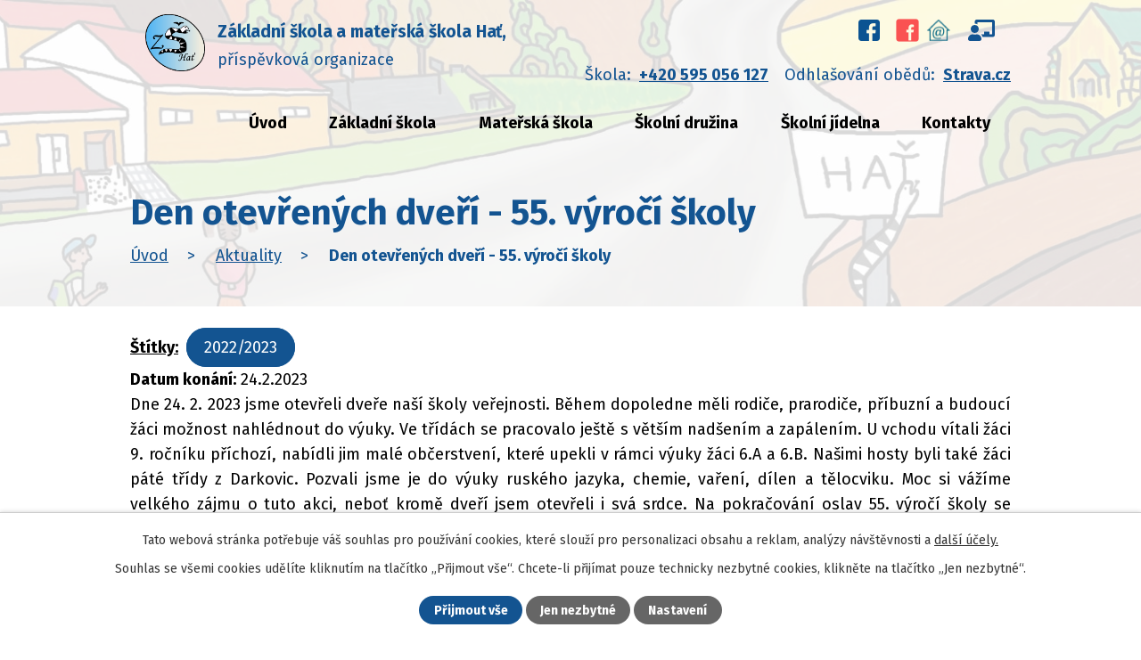

--- FILE ---
content_type: text/html; charset=utf-8
request_url: https://www.skolahat.cz/aktuality/den-otevrenych-dveri-55-vyroci-skoly
body_size: 16515
content:
<!DOCTYPE html>
<html lang="cs" data-lang-system="cs">
	<head>



		<!--[if IE]><meta http-equiv="X-UA-Compatible" content="IE=EDGE"><![endif]-->
			<meta name="viewport" content="width=device-width, initial-scale=1, user-scalable=yes">
			<meta http-equiv="content-type" content="text/html; charset=utf-8" />
			<meta name="robots" content="index,follow" />
			<meta name="author" content="Antee s.r.o." />
			<meta name="description" content="Dne 24. 2. 2023 jsme otevřeli dveře naší školy veřejnosti. Během dopoledne měli rodiče, prarodiče, příbuzní a budoucí žáci možnost nahlédnout do výuky. Ve třídách se pracovalo ještě s větším nadšením a zapálením. U vchodu vítali žáci 9. ročníku příchozí, nabídli jim malé občerstvení, které upekli v rámci výuky žáci 6.A a 6.B. Našimi hosty byli také žáci páté třídy z Darkovic. Pozvali jsme je do výuky ruského jazyka, chemie, vaření, dílen a tělocviku. Moc si vážíme velkého zájmu o tuto akci, neboť kromě dveří jsem otevřeli i svá srdce. Na pokračování oslav 55. výročí školy se můžete těšit na sobotu 9. 9. 2023. 
My se těšíme už teď!
 " />
			<meta name="viewport" content="width=device-width, initial-scale=1, user-scalable=yes" />
<title>Den otevřených dveří - 55. výročí školy | Základní škola a mateřská škola Hať, příspěvková organizace</title>

		<link rel="stylesheet" type="text/css" href="https://cdn.antee.cz/jqueryui/1.8.20/css/smoothness/jquery-ui-1.8.20.custom.css?v=2" integrity="sha384-969tZdZyQm28oZBJc3HnOkX55bRgehf7P93uV7yHLjvpg/EMn7cdRjNDiJ3kYzs4" crossorigin="anonymous" />
		<link rel="stylesheet" type="text/css" href="/style.php?nid=Q1FJV00=&amp;ver=1768399196" />
		<link rel="stylesheet" type="text/css" href="/css/libs.css?ver=1768399900" />
		<link rel="stylesheet" type="text/css" href="https://cdn.antee.cz/genericons/genericons/genericons.css?v=2" integrity="sha384-DVVni0eBddR2RAn0f3ykZjyh97AUIRF+05QPwYfLtPTLQu3B+ocaZm/JigaX0VKc" crossorigin="anonymous" />

		<script src="/js/jquery/jquery-3.0.0.min.js" ></script>
		<script src="/js/jquery/jquery-migrate-3.1.0.min.js" ></script>
		<script src="/js/jquery/jquery-ui.min.js" ></script>
		<script src="/js/jquery/jquery.ui.touch-punch.min.js" ></script>
		<script src="/js/libs.min.js?ver=1768399900" ></script>
		<script src="/js/ipo.min.js?ver=1768399889" ></script>
			<script src="/js/locales/cs.js?ver=1768399196" ></script>

			<script src='https://www.google.com/recaptcha/api.js?hl=cs&render=explicit' ></script>

		<link href="/aktuality?action=atom" type="application/atom+xml" rel="alternate" title="Aktuality">
		<link href="/historie-skoly?action=atom" type="application/atom+xml" rel="alternate" title="Historie školy">
		<link href="/projekty?action=atom" type="application/atom+xml" rel="alternate" title="Projekty">
		<link href="/sdruzeni-rodicu?action=atom" type="application/atom+xml" rel="alternate" title="Sdružení rodičů">
		<link href="/uredni-deska?action=atom" type="application/atom+xml" rel="alternate" title="Úřední deska">
		<link href="/jidelnicek?action=atom" type="application/atom+xml" rel="alternate" title="Jídelníček">
		<link href="/dokumenty?action=atom" type="application/atom+xml" rel="alternate" title="Dokumenty">
		<link href="/kalendar-1?action=atom" type="application/atom+xml" rel="alternate" title="kalendář 1">
		<link href="/aktuality-sj?action=atom" type="application/atom+xml" rel="alternate" title="Aktuality ŠJ">
<link rel="preconnect" href="https://fonts.gstatic.com/" crossorigin>
<link href="https://fonts.googleapis.com/css2?family=Fira+Sans:wght@400;700&amp;display=fallback" rel="stylesheet">
<link href="/image.php?nid=19576&amp;oid=8459844&amp;width=32" rel="icon" type="image/png">
<link rel="shortcut icon" href="/image.php?nid=19576&amp;oid=8459844&amp;width=32">
<link rel="preload" href="/image.php?nid=19576&amp;oid=8459845&amp;width=117" as="image">
<script>
ipo.api.live('body', function(el) {
//posun breadcrumbs, h1 a odstranění margin-top (prevence poskočení obsahu před vykonáním js)
if($("#system-menu").length != 1) {
$(el).addClass('public');
}
if($(window).width() > 1024) {
$(el).find("#iponavigation").insertAfter("#ipotopmenuwrapper");
}
$(el).find("#ipomain").css("margin-top", "0");
if(($("#system-menu").length != 1) && ($("body#page8286822").length != 1) && ($(window).width() > 1024)) {
$(el).find("h1").prependTo("#iponavigation");
}
//posun patičky
$(el).find("#ipocopyright").insertAfter("#ipocontainer");
//třída action-button na backlink
$(el).find(".backlink").addClass("action-button");
//přidání toggleru pro mobilní menu
if($(window).width() <= 1024) {
$(el).find("ul.topmenulevel1 .topmenulevel2").before("<span class='memu_item_collapse'>");
}
//změna názvu v respo
$(window).resize(function() {
checkRespo();
});
function checkRespo() {
const isRespo = $(window).width() < 769;
$('[data-brand-respo]').each(function() {
if(isRespo){
$(this).text($(this).attr('data-brand-respo'));
}else{
$(this).text($(this).attr('data-brand'));
}
});
}
checkRespo();
});
//zjištění počet položek submenu
ipo.api.live('#ipotopmenuwrapper ul.topmenulevel2', function(el) {
$(el).find("> li").each(function(index, es) {
if(index == 8) {
$(el).addClass("two-column");
}
});
});
//funkce na fixní hlavičku
ipo.api.live("body", function(el){
if( $("#system-menu").length != 1) {
var header = $('#top_menu');
var topmenu = $('#ipotopmenuwrapper');
var WindowWidth = $(window).width();
if (WindowWidth > 1025) {
$(window).scroll(function () {
if ($(this).scrollTop() >= 0) {
topmenu.addClass("f-menu");
}
if ($(this).scrollTop() == 0) {
topmenu.removeClass("f-menu");
}
});
}
}
});
</script>
<script>
//označení položek, které mají submenu
ipo.api.live('#ipotopmenu ul.topmenulevel1 li.topmenuitem1', function(el) {
var submenu = $(el).find("ul.topmenulevel2");
if ($(window).width() <= 1024) {
if (submenu.length) {
$(el).addClass("hasSubmenu");
}
}
});
//rozbaleni menu
$(function() {
if ($(window).width() <= 1024) {
$('.topmenuitem1').each(function(){
if($(this).hasClass('active')) {
$(this).find("ul.topmenulevel2").css("display","block");
$(this).find('.memu_item_collapse').addClass("see-more");
}
});
$(".topmenulevel1 > li.hasSubmenu .memu_item_collapse").click(function(e) {
e.preventDefault();
if($(this).hasClass("see-more")) {
$(this).removeClass("see-more");
$(this).next("ul.topmenulevel2").slideUp();
} else {
$(".topmenulevel1 > li.hasSubmenu .memu_item_collapse").removeClass("see-more");
$(".topmenulevel1 > li.hasSubmenu .memu_item_collapse:not(.see-more)").each(function(){
$("ul.topmenulevel2").slideUp();
});
$(this).addClass("see-more");
$(this).next("ul.topmenulevel2").slideDown();
}
});
}
});
</script>






	</head>

	<body id="page8409027" class="subpage8409027"
			
			data-nid="19576"
			data-lid="CZ"
			data-oid="8409027"
			data-layout-pagewidth="1024"
			
			data-slideshow-timer="3"
			 data-ipo-article-id="730718" data-ipo-article-tags="2022/2023"
						
				
				data-layout="responsive" data-viewport_width_responsive="1024"
			>



							<div id="snippet-cookiesConfirmation-euCookiesSnp">			<div id="cookieChoiceInfo" class="cookie-choices-info template_1">
					<p>Tato webová stránka potřebuje váš souhlas pro používání cookies, které slouží pro personalizaci obsahu a reklam, analýzy návštěvnosti a 
						<a class="cookie-button more" href="https://navody.antee.cz/cookies" target="_blank">další účely.</a>
					</p>
					<p>
						Souhlas se všemi cookies udělíte kliknutím na tlačítko „Přijmout vše“. Chcete-li přijímat pouze technicky nezbytné cookies, klikněte na tlačítko „Jen nezbytné“.
					</p>
				<div class="buttons">
					<a class="cookie-button action-button ajax" id="cookieChoiceButton" rel=”nofollow” href="/aktuality/den-otevrenych-dveri-55-vyroci-skoly?do=cookiesConfirmation-acceptAll">Přijmout vše</a>
					<a class="cookie-button cookie-button--settings action-button ajax" rel=”nofollow” href="/aktuality/den-otevrenych-dveri-55-vyroci-skoly?do=cookiesConfirmation-onlyNecessary">Jen nezbytné</a>
					<a class="cookie-button cookie-button--settings action-button ajax" rel=”nofollow” href="/aktuality/den-otevrenych-dveri-55-vyroci-skoly?do=cookiesConfirmation-openSettings">Nastavení</a>
				</div>
			</div>
</div>				<div id="ipocontainer">

			<div class="menu-toggler">

				<span>Menu</span>
				<span class="genericon genericon-menu"></span>
			</div>

			<span id="back-to-top">

				<i class="fa fa-angle-up"></i>
			</span>

			<div id="ipoheader">

				<div class="header">
	<div class="layout-container flex-container">
		<div class="brand_wrapper">
			<a title="Základní škola a mateřská škola Hať, příspěvková organizace" href="/" class="header-logo">
				<img src="/image.php?nid=19576&amp;oid=8459845&amp;width=117" alt="Logo">
				<span class="brand_name">
					<strong data-brand="Základní škola a mateřská škola Hať," data-brand-respo="ZŠ a MŠ Hať,">Základní škola a mateřská škola Hať,</strong>
					<span>příspěvková organizace</span>
				</span>
			</a>
		</div>
		<div class="header_action">
			<div class="ucebna">
				<a href="https://www.facebook.com/Z%C5%A0-a-M%C5%A0-Ha%C5%A5-105247978990870" target="_blank" rel="noopener noreferrer"></a>
				<a class="second-fb" href="https://www.facebook.com/profile.php?id=61558828623814&amp;locale=cs_CZ" target="_blank" rel="noopener noreferrer"><img src="/image.php?nid=19576&amp;oid=11591922"></a>
				<a class="sec-ucebna" href="https://www.skolaonline.cz/" target="_blank" rel="noopener noreferrer"></a>
				<a href="https://www.classroom.google.com" target="_blank" rel="noopener noreferrer"></a>
			</div>
			<div class="header_links flex-container">
				<p>Škola: <a href="tel:+420595056127">+420 595 056 127</a></p>
				<p>Odhlašování obědů: <a href="https://www.strava.cz/strava/" target="_blank">Strava.cz</a></p>
			</div>
		</div>
	</div>
</div>

			</div>

			<div id="ipotopmenuwrapper">

				<div id="ipotopmenu">
<h4 class="hiddenMenu">Horní menu</h4>
<ul class="topmenulevel1"><li class="topmenuitem1 noborder" id="ipomenu8286822"><a href="/">Úvod</a></li><li class="topmenuitem1" id="ipomenu8409024"><a href="/zakladni-skola">Základní škola</a><ul class="topmenulevel2"><li class="topmenuitem2" id="ipomenu8534081"><a href="/kalendar">Kalendář</a></li><li class="topmenuitem2" id="ipomenu8534213"><a href="/aktuality-zs">Aktuality ZŠ</a></li><li class="topmenuitem2" id="ipomenu8409028"><a href="/charakteristika-skoly">Charakteristika školy</a><ul class="topmenulevel3"><li class="topmenuitem3" id="ipomenu8409029"><a href="/historie-skoly">Historie školy</a></li></ul></li><li class="topmenuitem2" id="ipomenu8286824"><a href="/povinne-zverejnovane-informace">Povinně zveřejňované informace</a></li><li class="topmenuitem2" id="ipomenu8409030"><a href="/organizace-skolniho-roku">Organizace školního roku</a></li><li class="topmenuitem2" id="ipomenu8409032"><a href="/pro-zaky-a-rodice">Pro žáky a rodiče</a><ul class="topmenulevel3"><li class="topmenuitem3" id="ipomenu8409033"><a href="/rozvrh">Rozvrh-nižší stupeň</a></li><li class="topmenuitem3" id="ipomenu8531789"><a href="/rozvrh-vyssi-stupen">Rozvrh-vyšší stupeň</a></li><li class="topmenuitem3" id="ipomenu8409034"><a href="/krouzky">Kroužky</a></li><li class="topmenuitem3" id="ipomenu9477092"><a href="/konzultace-pro-zaky">Konzultace pro žáky</a></li><li class="topmenuitem3" id="ipomenu8409035"><a href="/tridni-schuzky">Třídní schůzky</a></li><li class="topmenuitem3" id="ipomenu11567485"><a href="/schranka-duvery">Schránka důvěry</a></li><li class="topmenuitem3" id="ipomenu8409036"><a href="/zapis-do-zs">Zápis do ZŠ</a></li></ul></li><li class="topmenuitem2" id="ipomenu8409037"><a href="/pedagogicky-sbor">Pedagogičtí pracovníci</a></li><li class="topmenuitem2" id="ipomenu8409038"><a href="/skolni-pedagogicke-pracoviste">Školní poradenské pracoviště</a></li><li class="topmenuitem2" id="ipomenu8409039"><a href="/projekty">Projekty</a></li><li class="topmenuitem2" id="ipomenu8416434"><a href="/dokumenty">Dokumenty</a></li><li class="topmenuitem2" id="ipomenu8409041"><a href="/skolska-rada">Školská rada</a></li><li class="topmenuitem2" id="ipomenu8409042"><a href="/sdruzeni-rodicu">Sdružení rodičů</a></li><li class="topmenuitem2" id="ipomenu8409043"><a href="/skolni-samosprava">Školní samospráva</a></li><li class="topmenuitem2" id="ipomenu8409044"><a href="/uredni-deska">Úřední deska</a></li><li class="topmenuitem2" id="ipomenu8409045"><a href="/fotogalerie">Fotogalerie</a></li><li class="topmenuitem2" id="ipomenu9425616"><a href="/gdpr">GDPR</a></li></ul></li><li class="topmenuitem1" id="ipomenu8409046"><a href="/materska-skola">Mateřská škola</a><ul class="topmenulevel2"><li class="topmenuitem2" id="ipomenu8505542"><a href="/aktuality-ms">Aktuality MŠ</a></li><li class="topmenuitem2" id="ipomenu8409053"><a href="/pro-rodice">Pro rodiče</a><ul class="topmenulevel3"><li class="topmenuitem3" id="ipomenu9269586"><a href="/povinna-predskolni-dochazka">Povinná předškolní docházka</a></li><li class="topmenuitem3" id="ipomenu8409054"><a href="/zapis-do-ms">Zápis do MŠ</a></li><li class="topmenuitem3" id="ipomenu8409055"><a href="/uplata">Úplata</a></li><li class="topmenuitem3" id="ipomenu8534382"><a href="/co-potrebuje-dite-do-ms">Co potřebuje dítě do MŠ</a></li></ul></li><li class="topmenuitem2" id="ipomenu8409048"><a href="/organizace-dne">Organizace dne</a></li><li class="topmenuitem2" id="ipomenu8409047"><a href="/organizace-skolniho-roku-ms">Provoz mateřské školy</a></li><li class="topmenuitem2" id="ipomenu8534242"><a href="/kontakt">Kontakty</a></li><li class="topmenuitem2" id="ipomenu8505547"><a href="/dokumenty-ms">Dokumenty MŠ</a></li><li class="topmenuitem2" id="ipomenu9269690"><a href="/kvetinky">KVĚTINKY</a><ul class="topmenulevel3"><li class="topmenuitem3" id="ipomenu12572373"><a href="/k-20252026">K 2025/2026</a></li><li class="topmenuitem3" id="ipomenu11393881"><a href="/k-20242025">K 2024/2025</a></li><li class="topmenuitem3" id="ipomenu10274787"><a href="/k-20232024">K 2023/2024</a></li></ul></li><li class="topmenuitem2" id="ipomenu9269701"><a href="/motylci">MOTÝLCI</a><ul class="topmenulevel3"><li class="topmenuitem3" id="ipomenu12572375"><a href="/m-20252026">M 2025/2026</a></li><li class="topmenuitem3" id="ipomenu11393882"><a href="/m-20242025">M 2024/2025</a></li><li class="topmenuitem3" id="ipomenu10274791"><a href="/m-20232024">M 2023/2024</a></li></ul></li><li class="topmenuitem2" id="ipomenu9269702"><a href="/slunicka">SLUNÍČKA</a><ul class="topmenulevel3"><li class="topmenuitem3" id="ipomenu12572379"><a href="/s-20252026">S 2025/2026</a></li><li class="topmenuitem3" id="ipomenu11393887"><a href="/s-20242025">S 2024/2025</a></li><li class="topmenuitem3" id="ipomenu10274796"><a href="/s-20232024">S 2023/2024</a></li></ul></li><li class="topmenuitem2" id="ipomenu10274783"><a href="/berusky">BERUŠKY</a><ul class="topmenulevel3"><li class="topmenuitem3" id="ipomenu12572382"><a href="/b-20252026">B 2025/2026</a></li><li class="topmenuitem3" id="ipomenu11393886"><a href="/b-20242025">B 2024/2025</a></li><li class="topmenuitem3" id="ipomenu10274797"><a href="/b-20232024">B 2023/2024</a></li></ul></li></ul></li><li class="topmenuitem1" id="ipomenu8409058"><a href="/skolni-druzina">Školní družina</a><ul class="topmenulevel2"><li class="topmenuitem2" id="ipomenu8534210"><a href="/aktuality-sd">Aktuality ŠD</a></li><li class="topmenuitem2" id="ipomenu8533472"><a href="/uplata-sd">Úplata ŠD</a></li><li class="topmenuitem2" id="ipomenu8409059"><a href="/fotogalerie-sd">Fotogalerie</a></li><li class="topmenuitem2" id="ipomenu12572388"><a href="/dokumenty-sd">Dokumenty ŠD</a></li></ul></li><li class="topmenuitem1" id="ipomenu8409060"><a href="/skolni-jidelna">Školní jídelna</a><ul class="topmenulevel2"><li class="topmenuitem2" id="ipomenu8409061"><a href="/jidelnicek">Jídelníček</a></li><li class="topmenuitem2" id="ipomenu10271048"><a href="https://www.strava.cz/strava/" target="_blank">Odhláška stravy</a></li><li class="topmenuitem2" id="ipomenu8547176"><a href="/platba-stravneho">Platba stravného</a></li><li class="topmenuitem2" id="ipomenu8946901"><a href="/aktuality-sj">Aktuality ŠJ</a></li><li class="topmenuitem2" id="ipomenu8565321"><a href="/dokumenty-sj">Dokumenty ŠJ</a></li></ul></li><li class="topmenuitem1" id="ipomenu8409063"><a href="/kontakty">Kontakty</a></li></ul>
					<div class="cleartop"></div>
				</div>
			</div>
			<div id="ipomain">
				<div class="data-aggregator-calendar" id="data-aggregator-calendar-8534081">
	<h4 class="newsheader">Kalendář</h4>
	<div class="newsbody">
<div id="snippet-mainSection-dataAggregatorCalendar-8534081-cal"><div class="blog-cal ui-datepicker-inline ui-datepicker ui-widget ui-widget-content ui-helper-clearfix ui-corner-all">
	<div class="ui-datepicker-header ui-widget-header ui-helper-clearfix ui-corner-all">
		<a class="ui-datepicker-prev ui-corner-all ajax" href="/aktuality/den-otevrenych-dveri-55-vyroci-skoly?mainSection-dataAggregatorCalendar-8534081-date=202512&amp;do=mainSection-dataAggregatorCalendar-8534081-reload" title="Předchozí měsíc">
			<span class="ui-icon ui-icon-circle-triangle-w">Předchozí</span>
		</a>
		<a class="ui-datepicker-next ui-corner-all ajax" href="/aktuality/den-otevrenych-dveri-55-vyroci-skoly?mainSection-dataAggregatorCalendar-8534081-date=202602&amp;do=mainSection-dataAggregatorCalendar-8534081-reload" title="Následující měsíc">
			<span class="ui-icon ui-icon-circle-triangle-e">Následující</span>
		</a>
		<div class="ui-datepicker-title">Leden 2026</div>
	</div>
	<table class="ui-datepicker-calendar">
		<thead>
			<tr>
				<th title="Pondělí">P</th>
				<th title="Úterý">Ú</th>
				<th title="Středa">S</th>
				<th title="Čtvrtek">Č</th>
				<th title="Pátek">P</th>
				<th title="Sobota">S</th>
				<th title="Neděle">N</th>
			</tr>

		</thead>
		<tbody>
			<tr>

				<td>

						<span class="tooltip ui-state-default ui-datepicker-other-month">29</span>
				</td>
				<td>

						<span class="tooltip ui-state-default ui-datepicker-other-month">30</span>
				</td>
				<td>

						<span class="tooltip ui-state-default ui-datepicker-other-month">31</span>
				</td>
				<td>

						<span class="tooltip ui-state-default day-off holiday" title="Nový rok">1</span>
				</td>
				<td>

						<span class="tooltip ui-state-default">2</span>
				</td>
				<td>

						<span class="tooltip ui-state-default saturday day-off">3</span>
				</td>
				<td>

						<span class="tooltip ui-state-default sunday day-off">4</span>
				</td>
			</tr>
			<tr>

				<td>

						<span class="tooltip ui-state-default">5</span>
				</td>
				<td>

						<span class="tooltip ui-state-default">6</span>
				</td>
				<td>

						<span class="tooltip ui-state-default">7</span>
				</td>
				<td>

						<span class="tooltip ui-state-default">8</span>
				</td>
				<td>

					<a data-tooltip-content="#tooltip-content-calendar-20260109-8534081" class="tooltip ui-state-default" href="/aktuality/detsky-maskarni-ples-pro-deti-1-stupne" title="Dětský maškarní ples (pro děti 1. stupně)">9</a>
					<div class="tooltip-wrapper">
						<div id="tooltip-content-calendar-20260109-8534081">
							<div>Dětský maškarní ples (pro děti 1. stupně)</div>
						</div>
					</div>
				</td>
				<td>

						<span class="tooltip ui-state-default saturday day-off">10</span>
				</td>
				<td>

						<span class="tooltip ui-state-default sunday day-off">11</span>
				</td>
			</tr>
			<tr>

				<td>

						<span class="tooltip ui-state-default">12</span>
				</td>
				<td>

						<span class="tooltip ui-state-default">13</span>
				</td>
				<td>

						<span class="tooltip ui-state-default">14</span>
				</td>
				<td>

						<span class="tooltip ui-state-default">15</span>
				</td>
				<td>

						<span class="tooltip ui-state-default">16</span>
				</td>
				<td>

						<span class="tooltip ui-state-default saturday day-off">17</span>
				</td>
				<td>

						<span class="tooltip ui-state-default sunday day-off">18</span>
				</td>
			</tr>
			<tr>

				<td>

						<span class="tooltip ui-state-default">19</span>
				</td>
				<td>

						<span class="tooltip ui-state-default">20</span>
				</td>
				<td>

						<span class="tooltip ui-state-default">21</span>
				</td>
				<td>

						<span class="tooltip ui-state-default">22</span>
				</td>
				<td>

						<span class="tooltip ui-state-default">23</span>
				</td>
				<td>

						<span class="tooltip ui-state-default saturday day-off">24</span>
				</td>
				<td>

						<span class="tooltip ui-state-default sunday day-off">25</span>
				</td>
			</tr>
			<tr>

				<td>

						<span class="tooltip ui-state-default ui-state-highlight ui-state-active">26</span>
				</td>
				<td>

						<span class="tooltip ui-state-default">27</span>
				</td>
				<td>

						<span class="tooltip ui-state-default">28</span>
				</td>
				<td>

						<span class="tooltip ui-state-default">29</span>
				</td>
				<td>

						<span class="tooltip ui-state-default">30</span>
				</td>
				<td>

						<span class="tooltip ui-state-default saturday day-off">31</span>
				</td>
				<td>

						<span class="tooltip ui-state-default sunday day-off ui-datepicker-other-month">1</span>
				</td>
			</tr>
		</tbody>
	</table>
</div>
</div>	</div>
</div>

				<div id="ipomainframe">
					<div id="ipopage">
<div id="iponavigation">
	<h5 class="hiddenMenu">Drobečková navigace</h5>
	<p>
			<a href="/">Úvod</a> <span class="separator">&gt;</span>
			<a href="/aktuality">Aktuality</a> <span class="separator">&gt;</span>
			<span class="currentPage">Den otevřených dveří - 55. výročí školy</span>
	</p>

</div>
						<div class="ipopagetext">
							<div class="blog view-detail content">
								
								<h1>Den otevřených dveří - 55. výročí školy</h1>

<div id="snippet--flash"></div>
								
																	

<hr class="cleaner">


		<div class="tags table-row auto type-tags">
		<a class="box-by-content" href="/aktuality/den-otevrenych-dveri-55-vyroci-skoly?do=tagsRenderer-clearFilter" title="Ukázat vše">Štítky:</a>
		<ul>

			<li><a href="/aktuality/den-otevrenych-dveri-55-vyroci-skoly?tagsRenderer-tag=2022%2F2023&amp;do=tagsRenderer-filterTag" title="Filtrovat podle 2022/2023">2022/2023</a></li>
		</ul>
	</div>
	

<hr class="cleaner">

<div class="article">
			<div class="dates table-row auto">
			<span class="box-by-content">Datum konání:</span>
			<div class="type-datepicker">24.2.2023</div>
		</div>
			

	<div class="paragraph text clearfix">
<p style="text-align: justify;"><span>Dne 24. 2. 2023 jsme otevřeli dveře naší školy veřejnosti. Během dopoledne měli rodiče, prarodiče, příbuzní a budoucí žáci možnost nahlédnout do výuky. Ve třídách se pracovalo ještě s větším nadšením a zapálením. U vchodu vítali žáci 9. ročníku příchozí, nabídli jim malé občerstvení, které upekli v rámci výuky žáci 6.A a 6.B. Našimi hosty byli také žáci páté třídy z Darkovic. Pozvali jsme je do výuky ruského jazyka, chemie, vaření, dílen a tělocviku. Moc si vážíme velkého zájmu o tuto akci, neboť kromě dveří jsem otevřeli i svá srdce. Na pokračování oslav 55. výročí školy se můžete těšit na sobotu 9. 9. 2023. </span></p>
<p style="text-align: justify;"><span>My se těšíme už teď!</span></p>
<p style="text-align: justify;"> </p>	</div>
		
<div id="snippet--images"><div class="images clearfix">

																			<div class="image-wrapper" data-img="9740145" style="margin: 22.00px; padding: 6px;">
				<div class="image-inner-wrapper with-description">
			<div class="image-thumbnail" style="width: 200px; height: 200px;">
				<a class="image-detail" href="/image.php?nid=19576&amp;oid=9740145&amp;width=315" data-srcset="/image.php?nid=19576&amp;oid=9740145&amp;width=405 1600w, /image.php?nid=19576&amp;oid=9740145&amp;width=405 1200w, /image.php?nid=19576&amp;oid=9740145&amp;width=315 700w, /image.php?nid=19576&amp;oid=9740145&amp;width=135 300w" data-image-width="405" data-image-height="900" data-caption="" target="_blank">
<img alt="" style="margin: -123px 0px;" loading="lazy" width="200" height="444" data-src="/image.php?nid=19576&amp;oid=9740145&amp;width=200&amp;height=444">
</a>
			</div>
									<div class="image-description" title="" style="width: 200px;">
					
			</div>
						</div>
	</div>
																		<div class="image-wrapper" data-img="9740146" style="margin: 22.00px; padding: 6px;">
				<div class="image-inner-wrapper with-description">
			<div class="image-thumbnail" style="width: 200px; height: 200px;">
				<a class="image-detail" href="/image.php?nid=19576&amp;oid=9740146&amp;width=315" data-srcset="/image.php?nid=19576&amp;oid=9740146&amp;width=405 1600w, /image.php?nid=19576&amp;oid=9740146&amp;width=405 1200w, /image.php?nid=19576&amp;oid=9740146&amp;width=315 700w, /image.php?nid=19576&amp;oid=9740146&amp;width=135 300w" data-image-width="405" data-image-height="900" data-caption="" target="_blank">
<img alt="" style="margin: -123px 0px;" loading="lazy" width="200" height="444" data-src="/image.php?nid=19576&amp;oid=9740146&amp;width=200&amp;height=444">
</a>
			</div>
									<div class="image-description" title="" style="width: 200px;">
					
			</div>
						</div>
	</div>
																		<div class="image-wrapper" data-img="9740147" style="margin: 22.00px; padding: 6px;">
				<div class="image-inner-wrapper with-description">
			<div class="image-thumbnail" style="width: 200px; height: 200px;">
				<a class="image-detail" href="/image.php?nid=19576&amp;oid=9740147&amp;width=315" data-srcset="/image.php?nid=19576&amp;oid=9740147&amp;width=405 1600w, /image.php?nid=19576&amp;oid=9740147&amp;width=405 1200w, /image.php?nid=19576&amp;oid=9740147&amp;width=315 700w, /image.php?nid=19576&amp;oid=9740147&amp;width=135 300w" data-image-width="405" data-image-height="900" data-caption="" target="_blank">
<img alt="" style="margin: -123px 0px;" loading="lazy" width="200" height="444" data-src="/image.php?nid=19576&amp;oid=9740147&amp;width=200&amp;height=444">
</a>
			</div>
									<div class="image-description" title="" style="width: 200px;">
					
			</div>
						</div>
	</div>
																		<div class="image-wrapper" data-img="9740148" style="margin: 22.00px; padding: 6px;">
				<div class="image-inner-wrapper with-description">
			<div class="image-thumbnail" style="width: 200px; height: 200px;">
				<a class="image-detail" href="/image.php?nid=19576&amp;oid=9740148&amp;width=315" data-srcset="/image.php?nid=19576&amp;oid=9740148&amp;width=405 1600w, /image.php?nid=19576&amp;oid=9740148&amp;width=405 1200w, /image.php?nid=19576&amp;oid=9740148&amp;width=315 700w, /image.php?nid=19576&amp;oid=9740148&amp;width=135 300w" data-image-width="405" data-image-height="900" data-caption="" target="_blank">
<img alt="" style="margin: -123px 0px;" loading="lazy" width="200" height="444" data-src="/image.php?nid=19576&amp;oid=9740148&amp;width=200&amp;height=444">
</a>
			</div>
									<div class="image-description" title="" style="width: 200px;">
					
			</div>
						</div>
	</div>
																		<div class="image-wrapper" data-img="9740149" style="margin: 22.00px; padding: 6px;">
				<div class="image-inner-wrapper with-description">
			<div class="image-thumbnail" style="width: 200px; height: 200px;">
				<a class="image-detail" href="/image.php?nid=19576&amp;oid=9740149&amp;width=315" data-srcset="/image.php?nid=19576&amp;oid=9740149&amp;width=405 1600w, /image.php?nid=19576&amp;oid=9740149&amp;width=405 1200w, /image.php?nid=19576&amp;oid=9740149&amp;width=315 700w, /image.php?nid=19576&amp;oid=9740149&amp;width=135 300w" data-image-width="405" data-image-height="900" data-caption="" target="_blank">
<img alt="" style="margin: -123px 0px;" loading="lazy" width="200" height="444" data-src="/image.php?nid=19576&amp;oid=9740149&amp;width=200&amp;height=444">
</a>
			</div>
									<div class="image-description" title="" style="width: 200px;">
					
			</div>
						</div>
	</div>
																		<div class="image-wrapper" data-img="9740150" style="margin: 22.00px; padding: 6px;">
				<div class="image-inner-wrapper with-description">
			<div class="image-thumbnail" style="width: 200px; height: 200px;">
				<a class="image-detail" href="/image.php?nid=19576&amp;oid=9740150&amp;width=315" data-srcset="/image.php?nid=19576&amp;oid=9740150&amp;width=405 1600w, /image.php?nid=19576&amp;oid=9740150&amp;width=405 1200w, /image.php?nid=19576&amp;oid=9740150&amp;width=315 700w, /image.php?nid=19576&amp;oid=9740150&amp;width=135 300w" data-image-width="405" data-image-height="900" data-caption="" target="_blank">
<img alt="" style="margin: -123px 0px;" loading="lazy" width="200" height="444" data-src="/image.php?nid=19576&amp;oid=9740150&amp;width=200&amp;height=444">
</a>
			</div>
									<div class="image-description" title="" style="width: 200px;">
					
			</div>
						</div>
	</div>
																		<div class="image-wrapper" data-img="9740151" style="margin: 22.00px; padding: 6px;">
				<div class="image-inner-wrapper with-description">
			<div class="image-thumbnail" style="width: 200px; height: 200px;">
				<a class="image-detail" href="/image.php?nid=19576&amp;oid=9740151&amp;width=525" data-srcset="/image.php?nid=19576&amp;oid=9740151&amp;width=675 1600w, /image.php?nid=19576&amp;oid=9740151&amp;width=675 1200w, /image.php?nid=19576&amp;oid=9740151&amp;width=525 700w, /image.php?nid=19576&amp;oid=9740151&amp;width=225 300w" data-image-width="675" data-image-height="900" data-caption="" target="_blank">
<img alt="" style="margin: -34px 0px;" loading="lazy" width="200" height="267" data-src="/image.php?nid=19576&amp;oid=9740151&amp;width=200&amp;height=267">
</a>
			</div>
									<div class="image-description" title="" style="width: 200px;">
					
			</div>
						</div>
	</div>
																		<div class="image-wrapper" data-img="9740152" style="margin: 22.00px; padding: 6px;">
				<div class="image-inner-wrapper with-description">
			<div class="image-thumbnail" style="width: 200px; height: 200px;">
				<a class="image-detail" href="/image.php?nid=19576&amp;oid=9740152&amp;width=525" data-srcset="/image.php?nid=19576&amp;oid=9740152&amp;width=675 1600w, /image.php?nid=19576&amp;oid=9740152&amp;width=675 1200w, /image.php?nid=19576&amp;oid=9740152&amp;width=525 700w, /image.php?nid=19576&amp;oid=9740152&amp;width=225 300w" data-image-width="675" data-image-height="900" data-caption="" target="_blank">
<img alt="" style="margin: -34px 0px;" loading="lazy" width="200" height="267" data-src="/image.php?nid=19576&amp;oid=9740152&amp;width=200&amp;height=267">
</a>
			</div>
									<div class="image-description" title="" style="width: 200px;">
					
			</div>
						</div>
	</div>
																			<div class="image-wrapper" data-img="9740153" style="margin: 22.00px; padding: 6px;">
				<div class="image-inner-wrapper with-description">
			<div class="image-thumbnail" style="width: 200px; height: 200px;">
				<a class="image-detail" href="/image.php?nid=19576&amp;oid=9740153&amp;width=700" data-srcset="/image.php?nid=19576&amp;oid=9740153&amp;width=1200 1600w, /image.php?nid=19576&amp;oid=9740153&amp;width=1200 1200w, /image.php?nid=19576&amp;oid=9740153&amp;width=700 700w, /image.php?nid=19576&amp;oid=9740153&amp;width=300 300w" data-image-width="1200" data-image-height="900" data-caption="" target="_blank">
<img alt="" style="margin: 0px -34px;" loading="lazy" width="267" height="200" data-src="/image.php?nid=19576&amp;oid=9740153&amp;width=267&amp;height=200">
</a>
			</div>
									<div class="image-description" title="" style="width: 200px;">
					
			</div>
						</div>
	</div>
																		<div class="image-wrapper" data-img="9740154" style="margin: 22.00px; padding: 6px;">
				<div class="image-inner-wrapper with-description">
			<div class="image-thumbnail" style="width: 200px; height: 200px;">
				<a class="image-detail" href="/image.php?nid=19576&amp;oid=9740154&amp;width=525" data-srcset="/image.php?nid=19576&amp;oid=9740154&amp;width=675 1600w, /image.php?nid=19576&amp;oid=9740154&amp;width=675 1200w, /image.php?nid=19576&amp;oid=9740154&amp;width=525 700w, /image.php?nid=19576&amp;oid=9740154&amp;width=225 300w" data-image-width="675" data-image-height="900" data-caption="" target="_blank">
<img alt="" style="margin: -34px 0px;" loading="lazy" width="200" height="267" data-src="/image.php?nid=19576&amp;oid=9740154&amp;width=200&amp;height=267">
</a>
			</div>
									<div class="image-description" title="" style="width: 200px;">
					
			</div>
						</div>
	</div>
																			<div class="image-wrapper" data-img="9740155" style="margin: 22.00px; padding: 6px;">
				<div class="image-inner-wrapper with-description">
			<div class="image-thumbnail" style="width: 200px; height: 200px;">
				<a class="image-detail" href="/image.php?nid=19576&amp;oid=9740155&amp;width=700" data-srcset="/image.php?nid=19576&amp;oid=9740155&amp;width=1200 1600w, /image.php?nid=19576&amp;oid=9740155&amp;width=1200 1200w, /image.php?nid=19576&amp;oid=9740155&amp;width=700 700w, /image.php?nid=19576&amp;oid=9740155&amp;width=300 300w" data-image-width="1200" data-image-height="900" data-caption="" target="_blank">
<img alt="" style="margin: 0px -34px;" loading="lazy" width="267" height="200" data-src="/image.php?nid=19576&amp;oid=9740155&amp;width=267&amp;height=200">
</a>
			</div>
									<div class="image-description" title="" style="width: 200px;">
					
			</div>
						</div>
	</div>
																		<div class="image-wrapper" data-img="9740156" style="margin: 22.00px; padding: 6px;">
				<div class="image-inner-wrapper with-description">
			<div class="image-thumbnail" style="width: 200px; height: 200px;">
				<a class="image-detail" href="/image.php?nid=19576&amp;oid=9740156&amp;width=525" data-srcset="/image.php?nid=19576&amp;oid=9740156&amp;width=675 1600w, /image.php?nid=19576&amp;oid=9740156&amp;width=675 1200w, /image.php?nid=19576&amp;oid=9740156&amp;width=525 700w, /image.php?nid=19576&amp;oid=9740156&amp;width=225 300w" data-image-width="675" data-image-height="900" data-caption="" target="_blank">
<img alt="" style="margin: -34px 0px;" loading="lazy" width="200" height="267" data-src="/image.php?nid=19576&amp;oid=9740156&amp;width=200&amp;height=267">
</a>
			</div>
									<div class="image-description" title="" style="width: 200px;">
					
			</div>
						</div>
	</div>
																		<div class="image-wrapper" data-img="9740157" style="margin: 22.00px; padding: 6px;">
				<div class="image-inner-wrapper with-description">
			<div class="image-thumbnail" style="width: 200px; height: 200px;">
				<a class="image-detail" href="/image.php?nid=19576&amp;oid=9740157&amp;width=525" data-srcset="/image.php?nid=19576&amp;oid=9740157&amp;width=675 1600w, /image.php?nid=19576&amp;oid=9740157&amp;width=675 1200w, /image.php?nid=19576&amp;oid=9740157&amp;width=525 700w, /image.php?nid=19576&amp;oid=9740157&amp;width=225 300w" data-image-width="675" data-image-height="900" data-caption="" target="_blank">
<img alt="" style="margin: -34px 0px;" loading="lazy" width="200" height="267" data-src="/image.php?nid=19576&amp;oid=9740157&amp;width=200&amp;height=267">
</a>
			</div>
									<div class="image-description" title="" style="width: 200px;">
					
			</div>
						</div>
	</div>
																		<div class="image-wrapper" data-img="9740158" style="margin: 22.00px; padding: 6px;">
				<div class="image-inner-wrapper with-description">
			<div class="image-thumbnail" style="width: 200px; height: 200px;">
				<a class="image-detail" href="/image.php?nid=19576&amp;oid=9740158&amp;width=525" data-srcset="/image.php?nid=19576&amp;oid=9740158&amp;width=675 1600w, /image.php?nid=19576&amp;oid=9740158&amp;width=675 1200w, /image.php?nid=19576&amp;oid=9740158&amp;width=525 700w, /image.php?nid=19576&amp;oid=9740158&amp;width=225 300w" data-image-width="675" data-image-height="900" data-caption="" target="_blank">
<img alt="" style="margin: -34px 0px;" loading="lazy" width="200" height="267" data-src="/image.php?nid=19576&amp;oid=9740158&amp;width=200&amp;height=267">
</a>
			</div>
									<div class="image-description" title="" style="width: 200px;">
					
			</div>
						</div>
	</div>
																		<div class="image-wrapper" data-img="9740159" style="margin: 22.00px; padding: 6px;">
				<div class="image-inner-wrapper with-description">
			<div class="image-thumbnail" style="width: 200px; height: 200px;">
				<a class="image-detail" href="/image.php?nid=19576&amp;oid=9740159&amp;width=525" data-srcset="/image.php?nid=19576&amp;oid=9740159&amp;width=675 1600w, /image.php?nid=19576&amp;oid=9740159&amp;width=675 1200w, /image.php?nid=19576&amp;oid=9740159&amp;width=525 700w, /image.php?nid=19576&amp;oid=9740159&amp;width=225 300w" data-image-width="675" data-image-height="900" data-caption="" target="_blank">
<img alt="" style="margin: -34px 0px;" loading="lazy" width="200" height="267" data-src="/image.php?nid=19576&amp;oid=9740159&amp;width=200&amp;height=267">
</a>
			</div>
									<div class="image-description" title="" style="width: 200px;">
					
			</div>
						</div>
	</div>
																		<div class="image-wrapper" data-img="9740160" style="margin: 22.00px; padding: 6px;">
				<div class="image-inner-wrapper with-description">
			<div class="image-thumbnail" style="width: 200px; height: 200px;">
				<a class="image-detail" href="/image.php?nid=19576&amp;oid=9740160&amp;width=525" data-srcset="/image.php?nid=19576&amp;oid=9740160&amp;width=675 1600w, /image.php?nid=19576&amp;oid=9740160&amp;width=675 1200w, /image.php?nid=19576&amp;oid=9740160&amp;width=525 700w, /image.php?nid=19576&amp;oid=9740160&amp;width=225 300w" data-image-width="675" data-image-height="900" data-caption="" target="_blank">
<img alt="" style="margin: -34px 0px;" loading="lazy" width="200" height="267" data-src="/image.php?nid=19576&amp;oid=9740160&amp;width=200&amp;height=267">
</a>
			</div>
									<div class="image-description" title="" style="width: 200px;">
					
			</div>
						</div>
	</div>
																		<div class="image-wrapper" data-img="9740161" style="margin: 22.00px; padding: 6px;">
				<div class="image-inner-wrapper with-description">
			<div class="image-thumbnail" style="width: 200px; height: 200px;">
				<a class="image-detail" href="/image.php?nid=19576&amp;oid=9740161&amp;width=525" data-srcset="/image.php?nid=19576&amp;oid=9740161&amp;width=675 1600w, /image.php?nid=19576&amp;oid=9740161&amp;width=675 1200w, /image.php?nid=19576&amp;oid=9740161&amp;width=525 700w, /image.php?nid=19576&amp;oid=9740161&amp;width=225 300w" data-image-width="675" data-image-height="900" data-caption="" target="_blank">
<img alt="" style="margin: -34px 0px;" loading="lazy" width="200" height="267" data-src="/image.php?nid=19576&amp;oid=9740161&amp;width=200&amp;height=267">
</a>
			</div>
									<div class="image-description" title="" style="width: 200px;">
					
			</div>
						</div>
	</div>
																		<div class="image-wrapper" data-img="9740162" style="margin: 22.00px; padding: 6px;">
				<div class="image-inner-wrapper with-description">
			<div class="image-thumbnail" style="width: 200px; height: 200px;">
				<a class="image-detail" href="/image.php?nid=19576&amp;oid=9740162&amp;width=525" data-srcset="/image.php?nid=19576&amp;oid=9740162&amp;width=675 1600w, /image.php?nid=19576&amp;oid=9740162&amp;width=675 1200w, /image.php?nid=19576&amp;oid=9740162&amp;width=525 700w, /image.php?nid=19576&amp;oid=9740162&amp;width=225 300w" data-image-width="675" data-image-height="900" data-caption="" target="_blank">
<img alt="" style="margin: -34px 0px;" loading="lazy" width="200" height="267" data-src="/image.php?nid=19576&amp;oid=9740162&amp;width=200&amp;height=267">
</a>
			</div>
									<div class="image-description" title="" style="width: 200px;">
					
			</div>
						</div>
	</div>
																		<div class="image-wrapper" data-img="9740163" style="margin: 22.00px; padding: 6px;">
				<div class="image-inner-wrapper with-description">
			<div class="image-thumbnail" style="width: 200px; height: 200px;">
				<a class="image-detail" href="/image.php?nid=19576&amp;oid=9740163&amp;width=525" data-srcset="/image.php?nid=19576&amp;oid=9740163&amp;width=675 1600w, /image.php?nid=19576&amp;oid=9740163&amp;width=675 1200w, /image.php?nid=19576&amp;oid=9740163&amp;width=525 700w, /image.php?nid=19576&amp;oid=9740163&amp;width=225 300w" data-image-width="675" data-image-height="900" data-caption="" target="_blank">
<img alt="" style="margin: -34px 0px;" loading="lazy" width="200" height="267" data-src="/image.php?nid=19576&amp;oid=9740163&amp;width=200&amp;height=267">
</a>
			</div>
									<div class="image-description" title="" style="width: 200px;">
					
			</div>
						</div>
	</div>
																			<div class="image-wrapper" data-img="9740164" style="margin: 22.00px; padding: 6px;">
				<div class="image-inner-wrapper with-description">
			<div class="image-thumbnail" style="width: 200px; height: 200px;">
				<a class="image-detail" href="/image.php?nid=19576&amp;oid=9740164&amp;width=700" data-srcset="/image.php?nid=19576&amp;oid=9740164&amp;width=1200 1600w, /image.php?nid=19576&amp;oid=9740164&amp;width=1200 1200w, /image.php?nid=19576&amp;oid=9740164&amp;width=700 700w, /image.php?nid=19576&amp;oid=9740164&amp;width=300 300w" data-image-width="1200" data-image-height="900" data-caption="" target="_blank">
<img alt="" style="margin: 0px -34px;" loading="lazy" width="267" height="200" data-src="/image.php?nid=19576&amp;oid=9740164&amp;width=267&amp;height=200">
</a>
			</div>
									<div class="image-description" title="" style="width: 200px;">
					
			</div>
						</div>
	</div>
																		<div class="image-wrapper" data-img="9740165" style="margin: 22.00px; padding: 6px;">
				<div class="image-inner-wrapper with-description">
			<div class="image-thumbnail" style="width: 200px; height: 200px;">
				<a class="image-detail" href="/image.php?nid=19576&amp;oid=9740165&amp;width=525" data-srcset="/image.php?nid=19576&amp;oid=9740165&amp;width=675 1600w, /image.php?nid=19576&amp;oid=9740165&amp;width=675 1200w, /image.php?nid=19576&amp;oid=9740165&amp;width=525 700w, /image.php?nid=19576&amp;oid=9740165&amp;width=225 300w" data-image-width="675" data-image-height="900" data-caption="" target="_blank">
<img alt="" style="margin: -34px 0px;" loading="lazy" width="200" height="267" data-src="/image.php?nid=19576&amp;oid=9740165&amp;width=200&amp;height=267">
</a>
			</div>
									<div class="image-description" title="" style="width: 200px;">
					
			</div>
						</div>
	</div>
																			<div class="image-wrapper" data-img="9740166" style="margin: 22.00px; padding: 6px;">
				<div class="image-inner-wrapper with-description">
			<div class="image-thumbnail" style="width: 200px; height: 200px;">
				<a class="image-detail" href="/image.php?nid=19576&amp;oid=9740166&amp;width=700" data-srcset="/image.php?nid=19576&amp;oid=9740166&amp;width=1200 1600w, /image.php?nid=19576&amp;oid=9740166&amp;width=1200 1200w, /image.php?nid=19576&amp;oid=9740166&amp;width=700 700w, /image.php?nid=19576&amp;oid=9740166&amp;width=300 300w" data-image-width="1200" data-image-height="898" data-caption="" target="_blank">
<img alt="" style="margin: 0px -34px;" loading="lazy" width="267" height="200" data-src="/image.php?nid=19576&amp;oid=9740166&amp;width=267&amp;height=200">
</a>
			</div>
									<div class="image-description" title="" style="width: 200px;">
					
			</div>
						</div>
	</div>
																			<div class="image-wrapper" data-img="9740167" style="margin: 22.00px; padding: 6px;">
				<div class="image-inner-wrapper with-description">
			<div class="image-thumbnail" style="width: 200px; height: 200px;">
				<a class="image-detail" href="/image.php?nid=19576&amp;oid=9740167&amp;width=700" data-srcset="/image.php?nid=19576&amp;oid=9740167&amp;width=1200 1600w, /image.php?nid=19576&amp;oid=9740167&amp;width=1200 1200w, /image.php?nid=19576&amp;oid=9740167&amp;width=700 700w, /image.php?nid=19576&amp;oid=9740167&amp;width=300 300w" data-image-width="1200" data-image-height="898" data-caption="" target="_blank">
<img alt="" style="margin: 0px -34px;" loading="lazy" width="267" height="200" data-src="/image.php?nid=19576&amp;oid=9740167&amp;width=267&amp;height=200">
</a>
			</div>
									<div class="image-description" title="" style="width: 200px;">
					
			</div>
						</div>
	</div>
																			<div class="image-wrapper" data-img="9740168" style="margin: 22.00px; padding: 6px;">
				<div class="image-inner-wrapper with-description">
			<div class="image-thumbnail" style="width: 200px; height: 200px;">
				<a class="image-detail" href="/image.php?nid=19576&amp;oid=9740168&amp;width=700" data-srcset="/image.php?nid=19576&amp;oid=9740168&amp;width=1200 1600w, /image.php?nid=19576&amp;oid=9740168&amp;width=1200 1200w, /image.php?nid=19576&amp;oid=9740168&amp;width=700 700w, /image.php?nid=19576&amp;oid=9740168&amp;width=300 300w" data-image-width="1200" data-image-height="898" data-caption="" target="_blank">
<img alt="" style="margin: 0px -34px;" loading="lazy" width="267" height="200" data-src="/image.php?nid=19576&amp;oid=9740168&amp;width=267&amp;height=200">
</a>
			</div>
									<div class="image-description" title="" style="width: 200px;">
					
			</div>
						</div>
	</div>
																			<div class="image-wrapper" data-img="9740169" style="margin: 22.00px; padding: 6px;">
				<div class="image-inner-wrapper with-description">
			<div class="image-thumbnail" style="width: 200px; height: 200px;">
				<a class="image-detail" href="/image.php?nid=19576&amp;oid=9740169&amp;width=700" data-srcset="/image.php?nid=19576&amp;oid=9740169&amp;width=1200 1600w, /image.php?nid=19576&amp;oid=9740169&amp;width=1200 1200w, /image.php?nid=19576&amp;oid=9740169&amp;width=700 700w, /image.php?nid=19576&amp;oid=9740169&amp;width=300 300w" data-image-width="1200" data-image-height="898" data-caption="" target="_blank">
<img alt="" style="margin: 0px -34px;" loading="lazy" width="267" height="200" data-src="/image.php?nid=19576&amp;oid=9740169&amp;width=267&amp;height=200">
</a>
			</div>
									<div class="image-description" title="" style="width: 200px;">
					
			</div>
						</div>
	</div>
																			<div class="image-wrapper" data-img="9740170" style="margin: 22.00px; padding: 6px;">
				<div class="image-inner-wrapper with-description">
			<div class="image-thumbnail" style="width: 200px; height: 200px;">
				<a class="image-detail" href="/image.php?nid=19576&amp;oid=9740170&amp;width=700" data-srcset="/image.php?nid=19576&amp;oid=9740170&amp;width=1200 1600w, /image.php?nid=19576&amp;oid=9740170&amp;width=1200 1200w, /image.php?nid=19576&amp;oid=9740170&amp;width=700 700w, /image.php?nid=19576&amp;oid=9740170&amp;width=300 300w" data-image-width="1200" data-image-height="898" data-caption="" target="_blank">
<img alt="" style="margin: 0px -34px;" loading="lazy" width="267" height="200" data-src="/image.php?nid=19576&amp;oid=9740170&amp;width=267&amp;height=200">
</a>
			</div>
									<div class="image-description" title="" style="width: 200px;">
					
			</div>
						</div>
	</div>
																			<div class="image-wrapper" data-img="9740171" style="margin: 22.00px; padding: 6px;">
				<div class="image-inner-wrapper with-description">
			<div class="image-thumbnail" style="width: 200px; height: 200px;">
				<a class="image-detail" href="/image.php?nid=19576&amp;oid=9740171&amp;width=700" data-srcset="/image.php?nid=19576&amp;oid=9740171&amp;width=1200 1600w, /image.php?nid=19576&amp;oid=9740171&amp;width=1200 1200w, /image.php?nid=19576&amp;oid=9740171&amp;width=700 700w, /image.php?nid=19576&amp;oid=9740171&amp;width=300 300w" data-image-width="1200" data-image-height="898" data-caption="" target="_blank">
<img alt="" style="margin: 0px -34px;" loading="lazy" width="267" height="200" data-src="/image.php?nid=19576&amp;oid=9740171&amp;width=267&amp;height=200">
</a>
			</div>
									<div class="image-description" title="" style="width: 200px;">
					
			</div>
						</div>
	</div>
																			<div class="image-wrapper" data-img="9740172" style="margin: 22.00px; padding: 6px;">
				<div class="image-inner-wrapper with-description">
			<div class="image-thumbnail" style="width: 200px; height: 200px;">
				<a class="image-detail" href="/image.php?nid=19576&amp;oid=9740172&amp;width=700" data-srcset="/image.php?nid=19576&amp;oid=9740172&amp;width=1200 1600w, /image.php?nid=19576&amp;oid=9740172&amp;width=1200 1200w, /image.php?nid=19576&amp;oid=9740172&amp;width=700 700w, /image.php?nid=19576&amp;oid=9740172&amp;width=300 300w" data-image-width="1200" data-image-height="898" data-caption="" target="_blank">
<img alt="" style="margin: 0px -34px;" loading="lazy" width="267" height="200" data-src="/image.php?nid=19576&amp;oid=9740172&amp;width=267&amp;height=200">
</a>
			</div>
									<div class="image-description" title="" style="width: 200px;">
					
			</div>
						</div>
	</div>
																			<div class="image-wrapper" data-img="9740173" style="margin: 22.00px; padding: 6px;">
				<div class="image-inner-wrapper with-description">
			<div class="image-thumbnail" style="width: 200px; height: 200px;">
				<a class="image-detail" href="/image.php?nid=19576&amp;oid=9740173&amp;width=700" data-srcset="/image.php?nid=19576&amp;oid=9740173&amp;width=1200 1600w, /image.php?nid=19576&amp;oid=9740173&amp;width=1200 1200w, /image.php?nid=19576&amp;oid=9740173&amp;width=700 700w, /image.php?nid=19576&amp;oid=9740173&amp;width=300 300w" data-image-width="1200" data-image-height="898" data-caption="" target="_blank">
<img alt="" style="margin: 0px -34px;" loading="lazy" width="267" height="200" data-src="/image.php?nid=19576&amp;oid=9740173&amp;width=267&amp;height=200">
</a>
			</div>
									<div class="image-description" title="" style="width: 200px;">
					
			</div>
						</div>
	</div>
																		<div class="image-wrapper" data-img="9740174" style="margin: 22.00px; padding: 6px;">
				<div class="image-inner-wrapper with-description">
			<div class="image-thumbnail" style="width: 200px; height: 200px;">
				<a class="image-detail" href="/image.php?nid=19576&amp;oid=9740174&amp;width=523" data-srcset="/image.php?nid=19576&amp;oid=9740174&amp;width=673 1600w, /image.php?nid=19576&amp;oid=9740174&amp;width=673 1200w, /image.php?nid=19576&amp;oid=9740174&amp;width=523 700w, /image.php?nid=19576&amp;oid=9740174&amp;width=224 300w" data-image-width="673" data-image-height="900" data-caption="" target="_blank">
<img alt="" style="margin: -34px 0px;" loading="lazy" width="200" height="267" data-src="/image.php?nid=19576&amp;oid=9740174&amp;width=200&amp;height=267">
</a>
			</div>
									<div class="image-description" title="" style="width: 200px;">
					
			</div>
						</div>
	</div>
																		<div class="image-wrapper" data-img="9740175" style="margin: 22.00px; padding: 6px;">
				<div class="image-inner-wrapper with-description">
			<div class="image-thumbnail" style="width: 200px; height: 200px;">
				<a class="image-detail" href="/image.php?nid=19576&amp;oid=9740175&amp;width=523" data-srcset="/image.php?nid=19576&amp;oid=9740175&amp;width=673 1600w, /image.php?nid=19576&amp;oid=9740175&amp;width=673 1200w, /image.php?nid=19576&amp;oid=9740175&amp;width=523 700w, /image.php?nid=19576&amp;oid=9740175&amp;width=224 300w" data-image-width="673" data-image-height="900" data-caption="" target="_blank">
<img alt="" style="margin: -34px 0px;" loading="lazy" width="200" height="267" data-src="/image.php?nid=19576&amp;oid=9740175&amp;width=200&amp;height=267">
</a>
			</div>
									<div class="image-description" title="" style="width: 200px;">
					
			</div>
						</div>
	</div>
																		<div class="image-wrapper" data-img="9740176" style="margin: 22.00px; padding: 6px;">
				<div class="image-inner-wrapper with-description">
			<div class="image-thumbnail" style="width: 200px; height: 200px;">
				<a class="image-detail" href="/image.php?nid=19576&amp;oid=9740176&amp;width=523" data-srcset="/image.php?nid=19576&amp;oid=9740176&amp;width=673 1600w, /image.php?nid=19576&amp;oid=9740176&amp;width=673 1200w, /image.php?nid=19576&amp;oid=9740176&amp;width=523 700w, /image.php?nid=19576&amp;oid=9740176&amp;width=224 300w" data-image-width="673" data-image-height="900" data-caption="" target="_blank">
<img alt="" style="margin: -34px 0px;" loading="lazy" width="200" height="267" data-src="/image.php?nid=19576&amp;oid=9740176&amp;width=200&amp;height=267">
</a>
			</div>
									<div class="image-description" title="" style="width: 200px;">
					
			</div>
						</div>
	</div>
																			<div class="image-wrapper" data-img="9740177" style="margin: 22.00px; padding: 6px;">
				<div class="image-inner-wrapper with-description">
			<div class="image-thumbnail" style="width: 200px; height: 200px;">
				<a class="image-detail" href="/image.php?nid=19576&amp;oid=9740177&amp;width=700" data-srcset="/image.php?nid=19576&amp;oid=9740177&amp;width=1600 1600w, /image.php?nid=19576&amp;oid=9740177&amp;width=1200 1200w, /image.php?nid=19576&amp;oid=9740177&amp;width=700 700w, /image.php?nid=19576&amp;oid=9740177&amp;width=300 300w" data-image-width="1600" data-image-height="1200" data-caption="" target="_blank">
<img alt="" style="margin: 0px -34px;" loading="lazy" width="267" height="200" data-src="/image.php?nid=19576&amp;oid=9740177&amp;width=267&amp;height=200">
</a>
			</div>
									<div class="image-description" title="" style="width: 200px;">
					
			</div>
						</div>
	</div>
																			<div class="image-wrapper" data-img="9740178" style="margin: 22.00px; padding: 6px;">
				<div class="image-inner-wrapper with-description">
			<div class="image-thumbnail" style="width: 200px; height: 200px;">
				<a class="image-detail" href="/image.php?nid=19576&amp;oid=9740178&amp;width=700" data-srcset="/image.php?nid=19576&amp;oid=9740178&amp;width=1275 1600w, /image.php?nid=19576&amp;oid=9740178&amp;width=1200 1200w, /image.php?nid=19576&amp;oid=9740178&amp;width=700 700w, /image.php?nid=19576&amp;oid=9740178&amp;width=300 300w" data-image-width="1275" data-image-height="1032" data-caption="" target="_blank">
<img alt="" style="margin: 0px -24px;" loading="lazy" width="247" height="200" data-src="/image.php?nid=19576&amp;oid=9740178&amp;width=247&amp;height=200">
</a>
			</div>
									<div class="image-description" title="" style="width: 200px;">
					
			</div>
						</div>
	</div>
																			<div class="image-wrapper" data-img="9740179" style="margin: 22.00px; padding: 6px;">
				<div class="image-inner-wrapper with-description">
			<div class="image-thumbnail" style="width: 200px; height: 200px;">
				<a class="image-detail" href="/image.php?nid=19576&amp;oid=9740179&amp;width=700" data-srcset="/image.php?nid=19576&amp;oid=9740179&amp;width=1546 1600w, /image.php?nid=19576&amp;oid=9740179&amp;width=1200 1200w, /image.php?nid=19576&amp;oid=9740179&amp;width=700 700w, /image.php?nid=19576&amp;oid=9740179&amp;width=300 300w" data-image-width="1546" data-image-height="1033" data-caption="" target="_blank">
<img alt="" style="margin: 0px -50px;" loading="lazy" width="299" height="200" data-src="/image.php?nid=19576&amp;oid=9740179&amp;width=299&amp;height=200">
</a>
			</div>
									<div class="image-description" title="" style="width: 200px;">
					
			</div>
						</div>
	</div>
		<hr class="cleaner">
</div>
</div>


<div id="snippet--uploader"></div>			<div class="article-footer">
													<div class="published"><span>Publikováno:</span> 25. 2. 2023 19:48</div>

					</div>
	
</div>

<hr class="cleaner">
<div class="content-paginator clearfix">
	<span class="linkprev">
		<a href="/aktuality/ponozkovy-den-na-1-stupni">

			<span class="linkprev-chevron">
				<i class="fa fa-angle-left"></i>
			</span>
			<span class="linkprev-text">
				<span class="linkprev-title">Ponožkový den na 1.…</span>
				<span class="linkprev-date">Změněno: 21. 3. 2023 22:18</span>
			</span>
		</a>
	</span>
	<span class="linkback">
		<a href='/aktuality'>
			<span class="linkback-chevron">
				<i class="fa fa-undo"></i>
			</span>
			<span class="linkback-text">
				<span>Zpět na přehled</span>
			</span>
		</a>
	</span>
	<span class="linknext">
		<a href="/aktuality/pripomenuti-100-vyroci-pripojeni-obce-hat-k-ceskoslovensku">

			<span class="linknext-chevron">
				<i class="fa fa-angle-right"></i>
			</span>
			<span class="linknext-text">
				<span class="linknext-title">Připomenutí 100.…</span>
				<span class="linknext-date">Změněno: 17. 3. 2023 13:51</span>
			</span>
		</a>
	</span>
</div>

		
															</div>
						</div>
					</div>


					

					

					<div class="hrclear"></div>
					<div id="ipocopyright">
<div class="copyright">
	<div class="page_footer_head">
	<div class="layout-container">
		<h2>Základní škola a mateřská škola Hať, <span>příspěvková organizace</span></h2>
		<p>Na Chromině 600/2, 747 16 Hať</p>
	</div>
</div>
<div class="page_footer flex-container">
	<div class="left_col">
		<div class="left_col_inner flex-container">
			<div class="footer_block">
				<p class="icon_links">
					<a href="tel:+420595056127">+420 595 056 127</a> <br>
					<a href="tel:+420597589127">+420 597 589 127</a> <br>
					<a href="mailto:zshat@volny.cz">zshat@volny.cz</a> <br>
					<strong>Datová schránka:</strong> 7dymdaq <br>
					<strong>IČ:</strong> 71000011
				</p>
			</div>
			<div class="footer_block">
				<a class="action-button" href="/kontakty">Další kontakty</a>
			</div>
		</div>
	</div>
	<div class="right_col">
		<a title="Zobrazit na mapě" class="footer_map" href="https://goo.gl/maps/Zk1gQZ2LjBug6uvK8" target="_blank" rel="noopener noreferrer">
			<span>Kde nás najdete?</span>
		</a>
	</div>
</div>
<div class="row antee">
	<div class="layout-container">
		© 2026 Základní škola a mateřská škola Hať, příspěvková organizace, <a href="mailto:zshat@volny.cz">Kontaktovat webmastera</a>, <span id="links"><a href="/prohlaseni-o-pristupnosti">Prohlášení o přístupnosti</a></span>, <a href="https://archiv.skolahat.cz/www.skolahat.cz/index.html" target="_blank">Předchozí web</a><br>ANTEE s.r.o. - <a href="https://www.antee.cz" rel="nofollow">Tvorba webových stránek</a>, Redakční systém IPO
	</div>
</div>
</div>
					</div>
					<div id="ipostatistics">
<script >
	var _paq = _paq || [];
	_paq.push(['disableCookies']);
	_paq.push(['trackPageView']);
	_paq.push(['enableLinkTracking']);
	(function() {
		var u="https://matomo.antee.cz/";
		_paq.push(['setTrackerUrl', u+'piwik.php']);
		_paq.push(['setSiteId', 6242]);
		var d=document, g=d.createElement('script'), s=d.getElementsByTagName('script')[0];
		g.defer=true; g.async=true; g.src=u+'piwik.js'; s.parentNode.insertBefore(g,s);
	})();
</script>
<script >
	$(document).ready(function() {
		$('a[href^="mailto"]').on("click", function(){
			_paq.push(['setCustomVariable', 1, 'Click mailto','Email='+this.href.replace(/^mailto:/i,'') + ' /Page = ' +  location.href,'page']);
			_paq.push(['trackGoal', 8]);
			_paq.push(['trackPageView']);
		});

		$('a[href^="tel"]').on("click", function(){
			_paq.push(['setCustomVariable', 1, 'Click telefon','Telefon='+this.href.replace(/^tel:/i,'') + ' /Page = ' +  location.href,'page']);
			_paq.push(['trackPageView']);
		});
	});
</script>
					</div>

					<div id="ipofooter">
						
					</div>
				</div>
			</div>
		</div>
	</body>
</html>


--- FILE ---
content_type: text/css;charset=utf-8
request_url: https://www.skolahat.cz/style.php?nid=Q1FJV00=&ver=1768399196
body_size: 39403
content:
/**
 * User defined IPO styles.
 */

/*** Default IPO styles *******************************************************/
html, body {
	font-family: 'Trebuchet MS', Helvetica, sans-serif;
	font-size: 12px;
	color: #000000;
	margin: 0;
	padding: 0;
	text-align: center;
	-ms-text-size-adjust: 100%;
	-webkit-text-size-adjust: 100%;
	text-size-adjust: 100%;
	background-color: transparent; background-image: none;
}
.top {
	padding: 5px 20px 0 20px;
	font-size: 2.6em;
	font-weight:bold;
	font-style: italic;
	display: block;
	text-decoration: none;
	min-height: 50px;
	-webkit-box-sizing: border-box;
	-moz-box-sizing: border-box;
	box-sizing: border-box;
	color: #000000;
}
.hiddenMenu {
	position:absolute;
	left:-1000px;
	top:auto;
	width:1px;
	height:1px;
	overflow:hidden;
}
.linkback, .linknext, .linkprev {
	font-size: 1.25em;
	display: inline-block;
}
.linknext, .linkprev {
	width: 33%;
	min-height: 1em;
	margin: 0 2%;
}
.linknext {
	float: right;
	text-align: right;
}
.linkprev {
	float: left;
	text-align: left;
}
.linkback {
	width: 26%;
	float: left;
}
.linknext a, .linkprev a, .linkback a {
	text-decoration: none;
	display: inline-block;
}
.linknext a:hover .linknext-chevron {
	right: -10px;
}
.linkprev a:hover .linkprev-chevron {
	left: -10px;
}
.linkback a:hover .linkback-chevron .fa-undo {
	-ms-transform: rotate(-45deg);
	-webkit-transform: rotate(-45deg);
	-moz-transform: rotate(-45deg);
	-o-transform: rotate(-45deg);
	transform: rotate(-45deg);
}
.linknext-title, .linkprev-title, .linknext-text, .linkprev-text, .linkback-text {
	display: inline-block;
}
.linknext-chevron, .linknext-title, .linknext-text, .linkback-text {
	float: right;
}
.linkback-chevron, .linkprev-chevron, .linkprev-text, .linkprev-title {
	float: left;
}
.linknext-text span:first-child, .linkprev-text span:first-child, .linkback-text span {
	text-decoration: underline;
}
.linknext a:hover > .linknext-text span:first-child, .linkprev a:hover > .linkprev-text span:first-child, .linkback:hover .linkback-text span {
	text-decoration: none;
}
.linknext > a > span:first-child {
	margin-left: 10px;
}
.linkprev > a > span:first-child {
	margin-right: 10px;
}
.linknext-chevron, .linkprev-chevron {
	font-size: 1.9em;
	display: inline-block;
	position: relative;
	line-height: 0.75em;
}
.linkback-chevron {
	display: inline-block;
	position: relative;
}
.linkprev-chevron .fa-angle-left,
.linknext-chevron .fa-angle-right{
	font-size: 1.1em;
	line-height: 1em;
}
.linknext-date {
	font-size: 0.65em;
	float: right;
	clear: right;
}
.linkprev-date {
	font-size: 0.65em;
	float: left;
	clear: left;
}
.linkback, .linkprev-title, .linknext-title {
	line-height: 1.2em;
}
.linkback .fa-undo {
	font-size: 1em;
	margin-left: -1.14em;
	transition: all 0.07s ease 0s;
	color: #000000;
}
.linkback a {
	vertical-align: top;
}
a.nolink {
	text-decoration: underline;
	cursor: default;
}
	color:  #000000;
}
#ipopage .blog .content-paginator {
	margin: 3em auto;
}
.copyright {
	padding: 0 15px;
	font-size: 0.75em;
	font-weight: normal;
}
#ipoheader a {
	text-decoration: none;
}
.iporighttext a:hover, .ipolefttext a:hover {
	text-decoration: none;
}
iframe {
	border: none;
}
a {
	word-wrap: break-word;
	-ms-hyphens: auto;
	hyphens: auto;
}
:focus {
	outline: 0;
}
body.using-keyboard :focus {
	outline: 2px solid currentColor;
}

/*** Mess ***/
.button {
	background-color: #FFFFFF;
	border: 1px solid #FFFFFF;
	width: 100px;
	font-weight: bold;
	color: #000000;
}
.button2 {
	background-color: #FFFFFF;
	border: 1px solid #FFFFFF;
	font-weight: bold;
	color: #000000;
}
.button3 {
	background-color: #FFFFFF;
	border: 1px solid #FFFFFF;
	color: #000000;
	font-size: 0.75em;
	font-weight: normal;
}
.item {
	color: #000000;
	background-color: #EEEEEE;
}
.tabtitle {
	color: #FFFFFF;
	background-color:
	#979797;
	font-weight: bold;
}
.tabtitleno {
	color: #FFFFFF;
	background-color: #979797;
	font-weight: bold;
}
.itemhand, .itemhand:link {
	color: #000000;
	background-color: #EEEEEE;
	text-decoration: none;
	cursor: pointer;
}
.itemhand td:hover, .itemhand:hover {
	color: #000000;
	background-color: #DCDCDC;
	text-decoration: none;
	cursor: pointer;
}
.itemhand td textarea:hover {
	cursor: pointer;
	background-color: #DCDCDC;
}
.itemvalue {
	color: #000000;
	background-color: #FFCFCF;
}
.hidden {
	display: none !important;
}
.noprint {
	display: block;
}
.printonly {
	display: none;
}
.component-container table {
	width: 100%;
	border: 0;
}
.spacer5 {
	height: 5px;
}
/*** Layout *******************************************************************/
#ipocontainer, #ipomain, #ipomainframe, #ipotopmenuwrapper, #ipofooter {
	width: 1024px;
}
#ipocontainer {
	position: relative;
	color: #000000;
	margin: 0 auto;
	padding: 0;
	text-align: left;
	background-color: transparent;
}
#ipoheader img, #ipoheader object, #ipofooter img {
	vertical-align: top;
}
#ipoheader {
	width: 100%;
	min-height: 50px;
	color: #000000;
	background-color: transparent;
	position: relative;
}
#ipomain {
	position: relative;
	background-color: transparent; background-image: none;
}
#ipoleftblock, #ipopage, #iporightblock {
	display: inline;
}
#ipopage {
	width: 1024px;
	margin-left: 0px;
	float: left;
	padding: 0;
	color: #000000;
	overflow: visible;
	position: relative;
}
#ipopage, #iporightblock, #ipoleftblock, .ipopagetext {
	min-height: 500px;
}
#iporightblock {
	width: 0px;
	float: left;
	padding: 0;
}
#ipoleftblock {
	width: 0px;
	margin-left: -1024px;
	float: left;
	padding: 0;
}
#ipoleftblockin {
	width: 0px;
	margin: 20px 0;
	padding: 0;
}
.ipopagetext {
	padding: 5px 0px 10px 0px;
}
/*** #iponavigation ***/
#iponavigation p {
	padding: 5px 0px 0px 0px;
	margin: 0px;
}
#iponavigation a {
	color: #000000;
}
#iponavigation a:visited {
	color: #000000;
}
#iponavigation a:hover {
	color: #000000;
	text-decoration: none;
}
/*** #ipocopyright & #ipofooter ***/
#ipocopyright {
	padding: 10px 0px 10px 0px;
	color: #000000;
	font-weight: normal;
	text-align: center;
	clear: both;
}
#ipocopyright a {
	color: #000000;
	text-decoration: underline;
}
#ipocopyright a:hover {
	color: #000000;
	text-decoration: none;
}
#ipofooter {
	clear: both;
	min-height: 10px;
	background-color: transparent;
	color: #000000;
}
/*** #ipomenu ***/
#ipomenu {
	margin: 0px 0px 20px 0px;
}
#ipomenu ul, #ipomenu ul li {
	width: 0px;
}
#ipomenu ul {
	margin: 0;
	padding: 0;
	list-style-type: none;
	float: left;
	background-color: transparent; background-image: none;
}
#ipomenu li {
	margin: 0;
	padding: 0;
	display: block;
	float: left;
	position: relative;
}
#ipomenu a {
	text-align: left;
	font-weight: bold;
	float: none;
	display: block;
	color: #000000;
}
#ipomenu li ul {
	visibility: hidden;
	position: absolute;
	z-index: 10;
}
#ipomenu li ul li {
	display: block;
	float: none;
	position: relative;
}
#ipomenu li ul li:hover {
	position: relative;
}
/* simulate child selector for IE */
#ipomenu li:hover ul,
#ipomenu li:hover li:hover ul,
#ipomenu li:hover li:hover li:hover ul,
#ipomenu li:hover li:hover li:hover li:hover ul,
#ipomenu li:hover li:hover li:hover li:hover li:hover ul {
	visibility: visible;
}
#ipomenu li:hover li ul,
#ipomenu li:hover li:hover li ul,
#ipomenu li:hover li:hover li:hover li ul,
#ipomenu li:hover li:hover li:hover li:hover li ul,
#ipomenu li:hover li:hover li:hover li:hover li:hover li ul {
	visibility: hidden;
}
#ipomenu ul li {
	margin: 0 0 1px 0;
	padding: 0;
}
#ipomenu ul li a {
	padding: 5px 5px;
	margin: 0;
	text-decoration: none;
	display: block;
	height: 100%;
	color: #000000;
	background-color: transparent; background-image: none;
}
#ipomenu ul li a:hover {
	color: #000000;
	background-color: transparent; background-image: none;
}
#ipomenu ul li a.nolink:hover {
	cursor: text;
	color: #000000;
	background-color: transparent;
}
#ipomenu ul li.submenu1 ul {
	width: 182px;
	left: 0px;
	margin: 0;
	padding: 0;
	top: 0;
	background-color: #FFFFFF;
	background-image: none;
	border-top: 1px solid #FFFFFF;
	border-bottom: 1px solid #FFFFFF;
}
#ipomenu ul li.submenu1 ul li {
	width: 180px;
	display: block;
	padding: 0;
	margin: 0 0 1px 0;
	border-left: 1px solid #FFFFFF;
	border-right: 1px solid #FFFFFF;
	float: left;
}
#ipomenu ul li.submenu1 ul li a {
	padding: 5px 5px;
	display: block;
	margin: 0px;
	color: #000000;
	background-color: #FFFFFF;
	font-weight: bold;
	text-align: left;
	background-image: none;
}
#ipomenu ul li.submenu1 ul li a:hover {
	color: #000000;
	background-color: #FFFFFF;
	background-image: none;
}
#ipomenu ul li.submenu1 ul li a.nolink:hover {
	cursor: text;
	color: #000000;
	background-color: #FFFFFF;
}
#ipomenu ul li.submenu2 ul, #ipomenu ul li.submenu3 ul, #ipomenu ul li.submenu4 ul, #ipomenu ul li.submenu5 ul {
	width: 180px;
	left: 180px;
	margin: 0;
	padding: 0;
	top: 0;
	background-color: #FFFFFF;
}
/*** #ipotopmenu ***/
#ipotopmenuwrapper {
	padding: 0;
	margin: 0;
	background-color: transparent; background-image: none;
}
#ipotopmenu {
	padding: 0;
	margin: 0;
}
#ipotopmenu a {
	text-decoration: none;
	color: #000000;
	display: block;
	text-align: left;
}
#ipotopmenu ul, #ipotopmenu li {
	list-style-type: none;
	margin: 0;
	padding: 0;
}
#ipotopmenu ul.topmenulevel1 li.topmenuitem1,
#ipotopmenu ul.topmenulevel1 li.noborder {
	height: 23px !important;
	line-height: 23px;
	float: left;
	position: relative;
	font-weight: bold;
	border-left: 1px solid #FFFFFF;
	z-index: 99;
}
#ipotopmenu ul.topmenulevel1 li.topmenuitem1 a,
#ipotopmenu ul.topmenulevel1 li.noborder a {
	padding: 0 5px;
	background-color: transparent; background-image: none;
}
#ipotopmenu ul.topmenulevel1 li.noborder {
	border: none;
}
#ipotopmenu ul.topmenulevel2,
#ipotopmenu ul.topmenulevel3,
#ipotopmenu ul.topmenulevel4,
#ipotopmenu ul.topmenulevel5,
#ipotopmenu ul.topmenulevel6 {
	top: 23px;
	width: 180px;
	padding: 0 5px;
	position: absolute;
	line-height: 100%;
	left: -1px;
	background: #FFFFFF;
	visibility: hidden;
	border: 1px solid #FFFFFF;
	border-top: none;
	z-index: 100;
}
#ipotopmenu ul.topmenulevel3, #ipotopmenu ul.topmenulevel4, #ipotopmenu ul.topmenulevel5, #ipotopmenu ul.topmenulevel6 {
	left: 190px;
	top: -1px;
}
#ipotopmenu ul.topmenulevel2 li.topmenuitem2,
#ipotopmenu ul.topmenulevel3 li.topmenuitem3,
#ipotopmenu ul.topmenulevel4 li.topmenuitem4,
#ipotopmenu ul.topmenulevel5 li.topmenuitem5,
#ipotopmenu ul.topmenulevel6 li.topmenuitem6 {
	margin: 1px -5px 0 -5px;
	font-weight: bold;
	text-align: left;
	padding: 0;
	background-color: #FFFFFF;
	line-height: 1.2em;
	position: relative;
}
#ipotopmenu ul.topmenulevel2 li.topmenuitem2 a,
#ipotopmenu ul.topmenulevel3 li.topmenuitem3 a,
#ipotopmenu ul.topmenulevel4 li.topmenuitem4 a,
#ipotopmenu ul.topmenulevel5 li.topmenuitem5 a,
#ipotopmenu ul.topmenulevel6 li.topmenuitem6 a {
	font-weight: bold;
	text-align: left;
	padding: 4px 2px 4px 5px;
	line-height: 1.2em;
	height: 100%;
	background-image: none;
}
#ipotopmenu ul.topmenulevel1 li.topmenuitem1 a:hover {
	color: #000000;
	background-color: transparent; background-image: none;
}
#ipotopmenu ul.topmenulevel2 li.topmenuitem2 a:hover,
#ipotopmenu ul.topmenulevel3 li.topmenuitem3 a:hover,
#ipotopmenu ul.topmenulevel4 li.topmenuitem4 a:hover,
#ipotopmenu ul.topmenulevel5 li.topmenuitem5 a:hover,
#ipotopmenu ul.topmenulevel6 li.topmenuitem6 a:hover {
	color: #000000;
	background-color: #FFFFFF;
	background-image: none;
}
#ipotopmenu ul.topmenulevel1 li.topmenuitem1 a.nolink:hover,
#ipotopmenu ul.topmenulevel2 li.topmenuitem2 a.nolink:hover,
#ipotopmenu ul.topmenulevel3 li.topmenuitem3 a.nolink:hover,
#ipotopmenu ul.topmenulevel4 li.topmenuitem4 a.nolink:hover,
#ipotopmenu ul.topmenulevel5 li.topmenuitem5 a.nolink:hover,
#ipotopmenu ul.topmenulevel6 li.topmenuitem6 a.nolink:hover {
	cursor: text;
	color: #000000;
	background-color: #FFFFFF;
}
#ipotopmenu ul.topmenulevel1 li.topmenuitem1:hover ul.topmenulevel2,
#ipotopmenu ul.topmenulevel2 li.topmenuitem2:hover ul.topmenulevel3,
#ipotopmenu ul.topmenulevel3 li.topmenuitem3:hover ul.topmenulevel4,
#ipotopmenu ul.topmenulevel4 li.topmenuitem4:hover ul.topmenulevel5,
#ipotopmenu ul.topmenulevel5 li.topmenuitem5:hover ul.topmenulevel6 {
	visibility: visible;
}
/*** .newsheader & .newsbody ***/
.newsheader {
	padding: 5px 5px;
	color: #000000;
	background-color: transparent; background-image: none;
	font-weight: bold;
	margin-bottom: 0.3em;
}
.newsheaderref {
	color: #000000;
	font-weight: bold;
}
.newsbody {
	padding: 2px 5px;
	color: #000000;
	font-weight: normal;
	overflow: hidden;
}
.newsbodyrefu {
	color: #000000;
	font-weight: normal;
}
.newsbodyrefu:link {
	color: #000000;
}
.newsbodyrefu:active {
	color: #000000;
	text-decoration: underline;
}
.newsbodyrefu:hover {
	color: #000000;
	text-decoration: underline;
}
.newsbodyrefu:visited {
	color: #000000;
}
.newsbody a {
	color: #000000;
}
/*** column messages **********************************************************/
.column-message {
	padding: 2px 5px;
}
.column-message .newsheader {
	margin-left: -5px;
	margin-right: -5px;
}
.column-message a {
	color: #000000;
}
.ui-autocomplete.ui-menu {
	text-align: left;
}
/*** Default text properties **************************************************/
.ipolefttext, .iporighttext {
	color: #000000;
}
.ipopagetext a {
	color: #000000;
}
.ipopagetext a:visited {
	color: #000000;
}
.ipopagetext a:hover {
	color: #000000;
	text-decoration: none;
}
.styleH3, .styH3, h1 {
	font-family: 'Trebuchet MS', Helvetica, sans-serif;
	font-size: 1.6em;
	font-weight: normal;
	color: #135491;
}
.styleH4, .styH4, h2{
	font-family: 'Trebuchet MS', Helvetica, sans-serif;
	font-size: 1.35em;
	font-weight: bold;
	color: #000000;
}
.styleH5, .styH5, h3 {
	font-family: 'Trebuchet MS', Helvetica, sans-serif;
	font-size: 1.2em;
	font-weight: bold;
	color: #000000;
}
.ipopagetext h1 a, .ipopagetext h1 a:hover, .ipopagetext h1 a:visited,
.ipopagetext h2 a, .ipopagetext h2 a:hover, .ipopagetext h2 a:visited,
.ipopagetext h3 a, .ipopagetext h3 a:hover, .ipopagetext h3 a:visited {
	font: inherit;
	color: inherit;
}
.ipopagetext h1 a.tooltip {
	font-size: 1em;
}
.huge-text {
	font-size: 1.8em;
}
.bigger-text {
	font-size: 1.4em;
}
.normal-text {
	font-size: 1em;
}
.smaller-text {
	font-size: 0.9em;
}
.small-text {
	font-size: 0.8em;
}
/*** Table default properties *************************************************/
#ipopage th {
	text-align: center;
}
table.border, table.border td, table.border th {
	border: 1px solid #000000;	border-collapse: collapse;
}
.text th, .paragraph th, .tender th {
	background-color: #ddd;
	color: black;
}
.ipopagetext table p:first-child {
	margin: 0 auto;
}
.ipopagetext table p:last-child {
	margin-bottom: 0;
}
.ipopagetext td, .ipopagetext th {
	padding: 0.2em;
	vertical-align: top;
}
table.evenWidth td {
	width: 10%;
}
/*** Image default properties *************************************************/
img {
	border: none;
}
.imageframe {
	border: 1px solid #FFFFFF;
}
.leftFloat {
	float: left;
	margin-right: 1em;
}
.rightFloat {
	float: right;
	margin-left: 1em;
}
/*** Cleaners *****************************************************************/
#ipomain #ipomainframe #ipopage .ipopagetext .matrix li.cleaner {
	clear: both;
	width: 100%;
	margin: -1px 0 0 0;
	padding: 0;
	height: 1px;
	min-height: 1px;
	border: none;
	visibility: hidden;
}
.matrix li.cleaner {
	display: block;
}
hr.cleaner {
	clear: both;
	margin: -1px 0 0 0;
	padding: 0;
	height: 1px;
	border: none;
	visibility: hidden;
}
.clearfix:after {
	display: block;
	visibility: hidden;
	font-size: 0;
	content: " ";
	height: 0;
	clear: both;
}
.clear {
	clear: both;
}
.hrclear {
	margin: 0;
	padding: 0;
	clear: both;
	height: 1px;
	font-size: 1px;
	line-height: 1px;
	visibility: hidden;
}
hr {
	height: 0;
	border-color: #555;
	border-style: solid none none;
	border-width: 1px 0 0;
	margin: 1rem 0;
}
.cleartop {
	margin: 0;
	padding: 0;
	clear: both;
	visibility: hidden;
}
/*** Action Buttons ***********************************************************/
.action-button, .action-button:visited {
	padding: 0.3em 1em;
	text-decoration: none;
	font-size: 1.1em;
	font-weight: normal;
	border-radius: 4px;
	color: #FFFFFF;
	border: 1px solid #FFFFFF;
	background-color: #135491;
;
}
.action-button:hover {
	color: #FFFFFF;
	border: 1px solid #FFFFFF;
	background-color: #0d3a64;
;
	cursor: pointer;
}
.action-button:active {
	background-image: none;
	filter: none;
}
a.action-button, a.action-button:visited {
	color: #FFFFFF;
}
a.action-button:hover {
	color: #FFFFFF;
}
.action-button:disabled {
	cursor: not-allowed;
	opacity: 0.5;
}
a.disabled {
	opacity: 0.5;
}
a.disabled:hover {
	background: inherit;
	color: inherit;
	cursor: not-allowed;
}
/*** Content Paginator ********************************************************/
#ipopage .content-paginator {
	margin: 1.5em auto;
	white-space: nowrap;
	max-width: 100%;
	text-align: center;
}
#ipopage .content-paginator .content-paginator-wrapper {
	display: inline-block;
	width: auto;
	max-width: 100%;
}
#ipopage .content-paginator .paginator-step,
#ipopage .content-paginator .paginator-separator,
#ipopage .content-paginator .paginator-current,
#ipopage .content-paginator .paginator-button {
	font-weight: normal;
	position: relative;
	float: left;
	padding: 0.5em 0.7em;
	margin-left: -1px;
	font-size: 1em;
	text-decoration: none;
	color: #000000;
	border: 1px solid #135491;
}
#ipopage .content-paginator .paginator-step,
#ipopage .content-paginator .paginator-separator,
#ipopage .content-paginator .paginator-current {
	-webkit-box-sizing: border-box;
	-mz-box-sizing: border-box;
	box-sizing: border-box;
	width: 30px;
	padding: 0.5em 0;
	text-align: center;
}
#ipopage .content-paginator .paginator-step:hover {
	background-color: #0d3a64;
	color: #FFFFFF;
}
#ipopage .content-paginator .paginator-current {
	background-color: #135491;
;
	color: #FFFFFF;
	font-weight: bold;
}
#ipopage .content-paginator .paginator-button {
	max-width: 100px;
	padding: 0.5em;
}
#ipopage .content-paginator .paginator-prev .paginator-button-icon {
	margin-right: 0.2em;
}
#ipopage .content-paginator .paginator-next .paginator-button-icon {
	margin-left: 0.2em;
}
#ipopage .content-paginator .paginator-button:hover,
#ipopage .content-paginator .paginator-step:hover {
	color: #FFFFFF;
	background-color: #0d3a64;
;
	cursor: pointer;
}
#ipopage .content-paginator .paginator-prev {
	border-radius: 4px 0 0 4px;
}
#ipopage .content-paginator .paginator-next {
	border-radius: 0 4px 4px 0;
}
#ipopage .content-paginator .paginator-disabled {
	opacity: 0.5;
}
#ipopage .content-paginator .paginator-disabled:hover {
	background: inherit;
	color: inherit;
	cursor: not-allowed;
}
#ipopage .items-counter {
	text-align: right;
	color: #000000;
}

/*** Forms ************************************************************/
/*** forms - general styling */
input, select, textarea {
	border: 1px solid #FFFFFF;
	color: #000000;
	font-size: 1em;
	font-family: inherit;
}
label .meta {
	font-size: 0.9em;
	font-weight: normal;
	color: #777;
}
.form-item .form-item-field > input:not([type='submit']):focus,
.form-item .form-item-field > textarea:focus,
.form-item .form-item-field > select:focus {
	border-color: currentColor;
}
.form-item .form-item-field input[type="radio"] {
	margin: 0 0.4em 0 0;
	vertical-align: middle;
	width: auto;
	border: none;
}
.form-item .form-item-field input[type="checkbox"] {
	vertical-align: middle;
	width: auto;
	border: none;
}
.form-item .form-item-field input[type="checkbox"] + label {
	vertical-align: middle;
}
.form-item .form-item-label label {
	font-weight: bold;
}
.form-item .form-item-label label .meta {
	font-size: 0.9em;
	font-weight: normal;
	color: #777;
}
/* form - table layout */
.form-horizontal {
	display: table;
	width: 100%;
	border-spacing: 0 0.3em;
}
.form-horizontal .form-item {
	display: table-row;
}
.form-horizontal .form-item .form-item-label,
.form-horizontal .form-item .form-item-field {
	display: table-cell;
	vertical-align: top;
}
.form-horizontal .form-item .form-item-label {
	padding: 0.2em;
}
.form-horizontal .form-item .form-item-field > * {
	padding: 0.2em;
	-webkit-box-sizing: border-box;
	-moz-box-sizing: border-box;
	box-sizing: border-box;
	max-width: 100%;
}
.form-horizontal fieldset ~ .form-item {
	display: table;
	width: 100%;
}
.form-horizontal fieldset ~ .form-item.buttons {
	display: table;
	width: auto;
	margin: 0 auto;
}
.form-horizontal .form-item .form-item-field > input[type="submit"],
.form-horizontal .form-item .form-item-field > input[type="button"] {
	padding: 0.3em 1em;
	width: auto;
}
/* form - below layout */
.form-vertical .form-item {
	margin-bottom: 0.3em;
}
.form-vertical .form-item .form-item-label,
.form-vertical .form-item .form-item-field {
	margin: 0.3em 0;
}
.form-vertical .form-item .form-item-field > * {
	width: 100%;
	max-width: 100%;
	padding: 0.2em;
	-webkit-box-sizing: border-box;
	-moz-box-sizing: border-box;
	box-sizing: border-box;
}
.form-vertical .form-item .form-item-field > input[type="submit"], .form-vertical .form-item .form-item-field > input[type="button"] {
	padding: 0.3em 1em;
	display: inline-block;
	width: auto;
}
.form-vertical .buttons .form-item-field {
	text-align: center;
}
.form-horizontal .buttons .form-item-field {
	text-align: left;
}
/* form - recaptcha */
.form-horizontal .form-item .g-recaptcha > div,
.form-vertical .form-item .g-recaptcha > div {
	padding-left: 0px;
}
body form .grecaptcha-badge {
	display: none;
}
input[name='antispam'] {
	display: none;
}
.form-item.approval {
	font-weight: bold;
}
.form-item.antispam-disclaimer a {
	font-weight: bold;
}
.form-item.approval label {
	vertical-align: middle;
}
.form-item.approval input {
	margin: 0 0.5em 0 0;
	vertical-align: middle;
}
#ipoleftblock input[name='approval'] {
	float: left;
}
/*** div.paragraph ************************************************************/
div.paragraph:after {
	display: block;
	content: ' ';
	height: 0;
	visibility: hidden;
	font-size: 0;
	clear: both;
}
/*** tags *********************************************************************/
.tags {
	margin: 0.5em 0;
}
.tags form > span {
	display: inline-block;
	margin: .5em 1em 0 .5em;
}
.tags form > span input {
	margin: 0 .25em 0 0;
	vertical-align: middle;
}
.tags form > span label {
	vertical-align: middle;
}
.tags > a {
	font-weight: bold;
	float: left;
}
.tags ul {
	display: inline-block;
	padding: 0;
	margin: 0 0 0 .5em;
}
.tags li {
	display: inline;
	list-style: none;
	margin-right: .5em;
}
.tags .filtered {
	font-weight: bold;
	font-size: larger;
}
.tags-selection {
	margin: 10px 0;
}
.tags-selection label {
	font-weight: bold;
	font-size: larger;
}
.tags-selection select {
	min-width: 150px;
	min-height: 25px;
	padding: 0.2em;
	margin: 0.4em;
	box-sizing: border-box;
}
.tags input[type='submit'] {
	display: none;
}
/*** Subscribe toolbar ********************************************************/
.subscribe-toolbar .fa {
	float: right;
	margin-left: 0.5em;
}
.subscribe-toolbar {
	float: right;
}
.with-subscribe > h1 {
	float: left;
}
.ipopagetext .subscribe-toolbar .action-button {
	margin-right: 0.5em;
	margin-top: 1em;
	padding: 0.3em 0.6em;
	float: right;
}
.subscribe-toolbar .action-button:first-child {
	margin-right: 0;
}
/*** Assessment ***************************************************************/
.ratings {
	float: left;
	text-decoration: none;
	min-height: 16px;
	text-align: right;
	cursor: default;
	margin-right: 2em;
}
.ratings .ratings-item {
	display: inline-block;
}
.ratings .ratings-item + .ratings-item {
	margin-left: 2em;
}
.ratings a {
	color: #555;
}
.ratings a:hover {
	color: #000
}
.ratings .inactive {
	cursor: not-allowed;
	color: #d4d4d4;
}
.ratings .fa {
	font-size: 1.25em;
}
/*** Discussion component *****************************************************/
.comment-footer .reply {
	font-size: 1.1em;
}
.comment-name .comment-name-moderator {
	font-style: oblique;
	font-weight: bold;
}
.discussion-add-comment-link {
	float: right;
}
.censored {
	font-style: italic;
}
.comments {
	padding: 0;
}
.comments .comment {
	position: relative;
	list-style: none;
	margin: 0.2em;
	margin-left: 0;
	padding: 0.2em 0.5em 0.2em 1.5em;
}
.comment > .created {
	position: absolute;
	right: 0.2em;
	top: 0.2em;
}
.comments .comment.level-1 {
	margin-left: 2em;
}
.comments .comment.level-2 {
	margin-left: 4em;
}
.comments .comment.level-3 {
	margin-left: 6em;
}
.comments .comment.level-4 {
	margin-left: 8em;
}
.comments .comment.level-5 {
	margin-left: 10em;
}

/*** Gallery layouts **********************************************************/
/*** default list ***/
.albums#listPreview {
	padding: 0;
	margin: 0;
}
.albums#listPreview > li {
	list-style-type: none;
	margin-bottom: 2em;
}
.albums#listPreview h2 a {
	display: block;
	margin-bottom: 0.25em;
}
.albums#listPreview img.intro {
	float: left;
	margin-right: 1.5em;
}
.albums#listPreview div > p:first-child {
	margin-top: 0;
}
.albums#listPreview div p {
	text-align: justify;
}
.article .image-thumbnail img,
.gallery .image-thumbnail img {
	max-width: none;
}
/*** list with all images ***/
.albums#listImages div.clearfix p {
	text-align: justify;
}
/*** Gallery matrix list ***/
.gallery .matrix .title {
	min-height: 3.5em;
}
/*** Gallery/Catalog matrix list **********************************************/
.matrix {
	padding: 0;
}
.matrix a {
	display: block;
	width: 100%;
}
.matrix div > a {
	margin: -2000px;
	padding: 2000px;
}
.matrix .title {
	margin: 0;
}
.matrix .title a {
	padding: 0.2em 0 0.8em;
}
.matrix li {
	list-style-type: none;
	float: left;
	width: 33%;
	margin: 0 0 0.2em;
	text-align: left;
	overflow: hidden;
}
.matrix li.column-1 {
	margin-left: 0.5%;
	margin-right: 0.5%;
}
.matrix li > div {
	display: block;
	background: #eee;
	min-height: 373px;
	text-align: center;
	vertical-align: top;
	padding: 0.2em 5px;
}
/*** Gallery/Catalog images component *****************************************/
.images {
	margin: 1em 0;
}
.image-wrapper {
	float: left;
	height: auto;
	box-shadow: 1px 1px 16px -4px #888888;
	position: relative;
	behavior: url(js/PIE.htc);
	background-color: transparent;
}
.image-wrapper .image-inner-wrapper {
	position: relative;
}
.image-wrapper .image-inner-wrapper.with-description {
	padding-bottom: 2em;
}
.image-wrapper .image-inner-wrapper .image-thumbnail {
	background-color: #000000;
	margin: 0 auto;
	position: relative;
	width: 100%;
}
.image-wrapper .image-inner-wrapper a.image-detail {
	display: inline-block;
	height: 100%;
	text-align: center;
	margin: 0 auto;
	overflow: hidden;
	vertical-align: middle;
	width: 100%;
}
.image-wrapper .image-inner-wrapper .image-description {
	padding: 0.5em 0 0 0;
	z-index: 3;
	position: absolute;
	bottom: 0;
	left: 0;
	min-height: 2em;
	text-overflow: ellipsis;
	overflow: hidden;
	white-space: nowrap;
	-moz-box-sizing: border-box;
	-webkit-box-sizing: border-box;
	box-sizing: border-box;
}
/*** Blog *********************************************************************/
.articles {
	padding: 0;
}
.article.article--sticky {
	background: #f3f3f3;
	padding: 1em 2em;
	border: 1px solid #aaa;
	border-left: 3px solid #aaa;
	margin-bottom: 1em;
}
.blog .articles > li h2 {
	color: #000000;
}
.blog .articles > li > a p {
	margin-bottom: 0.2em;
}
.blog .articles > li > hr {
	margin: 0.15em 0em;
}
.article-footer, .comment-footer {
	text-align: right;
}
.blog.view-detail .article-footer {
	display: inline-block;
	width: 100%;
}
.blog.view-detail .article-footer > div {
	margin: 0.5em 0;
	display: inline-block;
	float: left;
	text-align: left;
}
#discussion {
	margin-top: 2em;
}
.blog.view-detail .article-footer .published, .blog.view-detail .article-footer .author {
	float: right;
}
.article-footer .published span, .article-footer .author-label {
	font-weight: bold;
}
.blog.view-detail .article-footer .author {
	width: 100%;
}
form.article table {
	width: 100%;
}
.dates > span {
	font-weight: bold;
}
.dates > div, .article-footer .author > div {
	display: inline-block;
}
.blog #frm-subscriptionConfirmation-form ul li,
.blog #frm-editSubscription-form ul li {
	list-style-type: none;
}
.blog #frm-subscriptionConfirmation-form .form-item > ul,
.blog #frm-editSubscription-form .form-item > ul {
	padding-left: 0;
}
/*** BLOG - listLayouts, styles for all templates *****************************/
.articles .comments-number {
	display: inline-block;
	margin-top: 1em;
	font-size: 0.8em;
}
/*** BLOG - blogSimple ********************************************************/
.simple .articles .dueDate {
	display: inline-block;
	padding-bottom: 0.5em;
}
/*** BLOG - twoColumnsLayout **************************************************/
.two_columns .articles {
	position: relative;
}
.two_columns .article:after {
	display: block;
	visibility: hidden;
	font-size: 0;
	content: " ";
	height: 0;
	clear: both;
}
.two_columns ul.tags {
	margin-bottom: 2em;
}
.two_columns h2 {
	margin-bottom: 0.2em;
}
.two_columns .article .intro-content {
	margin-left: 10em;
	text-align: justify;
}
.two_columns .article .author,
.two_columns .article .published,
.two_columns .article .dueDate {
	display: block;
	font-size: 0.9em;
}
.two_columns .morelink {
	float: right;
}
.two_columns .article .additional-info {
	float: left;
	width: 10em;
}
.calendarDate {
	display: block;
	width: 3em;
	border-radius: 6px;
	font-style: normal;
	font-weight: bold;
	text-align: center;
	line-height: 1.6;
	background-color: lightgrey;
	background-image: -webkit-gradient(linear, left top, left bottom, from(white), to(lightgrey));
	background: -o-linear-gradient(top, white 0%, lightgrey 100%);
	background: linear-gradient(top, white 0%, lightgrey 100%);
	box-shadow: 2px 2px 4px -1px gray;
	font-size: 1.5em;
	margin-bottom: 0.8em;
}
.calendarDate span {
	display: block;
	border-radius: 6px 6px 2px 2px;
	font-size: 0.8em;
	padding: 0.1em;
	line-height: 1.2;
	box-shadow: 0px 3px 2px -2px gray;
	background-color: darkred;
	background-image: -webkit-gradient(linear, left top, left bottom, from(red), to(darkred));
	background: -o-linear-gradient(top, red 0%, darkred 100%);
	background: linear-gradient(top, red 0%, darkred 100%);
	color: white;
	text-shadow: 0 -1px 0 rgba(0, 0, 0, 0.7);
}
.blog-news .calendarDate {
	font-size: 1em;
	float: left;
	margin-right: 0.5em;
	margin-bottom: 0;
	color: black;
}
.blog-news .calendarDate span {
	font-weight: normal;
}
/*** BLOG - Divided Background Layout *****************************************/
.divided_bg .article {
	position: relative;
	border-radius: 6px;
	margin-bottom: 2em;
	padding: 0.5em 1em 2em;
	background-color: #FFFFFF;
	box-shadow: 1px 1px 12px -5px;
	behavior: url(js/PIE.htc);
}
.divided_bg h2 {
	margin-bottom: 0.25em;
}
.divided_bg h2 a {
	text-decoration: none;
}
.divided_bg h2 a:hover {
	opacity: 0.5;
}
.view-default.divided_bg .articles .article .articleText img {
	max-width: 100%;
	height: auto;
}
.divided_bg .article .dueDate {
	display: inline-block;
	padding-bottom: 0.5em;
}
.divided_bg .article .leftFooter {
	float: left;
	width: 50%;
}
.divided_bg .article .rightFooter {
	float: right;
	width: 50%;
	text-align: right;
}
.divided_bg .article .rightFooter,
.divided_bg .article .leftFooter span {
	display: block;
	font-size: 0.9em;
}
.divided_bg .article .rightFooter .addComment {
	display: inline;
}
.divided_bg .article .cleaner {
	margin-bottom: 1em;
}
/************** Blog - column box *********************************************/
.blog-news ul li {
	list-style: none;
}
.blog-news ul.list, .blog-news ul.calendar {
	margin: 0;
	padding: 0;
}
.blog-news ul.list li, .blog-news ul.calendar li {
	margin: 0.5em 0;
}
.blog-news ul.list li a {
	color: #000000;
}
.blog-news ul.list li a:hover, .blog-news ul.calendar li a:hover {
	text-decoration: none;
}
.blog-news ul li .due {
	font-weight: bold;
	margin-right: 0.2em;
}
.blog-news ul.list li .title {
	font-size: 1em;
	font-weight: normal;
}
.blog-news ul.calendar li {
	padding: 0.3em 0;
}
.blog-news ul.thumbnail {
	padding: 0;
}
.blog-news ul.thumbnail li {
	margin-bottom: 0.2em;
}
.blog-news ul.thumbnail li > a {
	display: block;
	padding: .4em;
	color: #000000;
	background-color: transparent; background-image: none;
	font-weight: bold;
}
/*** Tender *******************************************************************/
a.cell-link {
	display: block;
	padding: 2000px;
	margin: -2000px;
	text-decoration: none;
}
table.tenders {
	width: 100%;
	margin-top: 1.5em;
	margin-bottom: 1em;
}
#ipopage .tenders th {
	padding: 0.5em;
}
#ipopage .tenders td {
	padding: 0.25em;
	overflow: hidden;
	vertical-align: middle;
}
#ipopage .tenders .right {
	text-align: right;
	margin-left: 0.3em;
}
ul.tenders {
	margin: 0 0 0.5em;
	padding: 0.5em;
}
ul.tenders li {
	list-style-type: none;
	clear: left;
}
ul.tenders li span.ui-icon-document {
	float: left;
	margin-right: 0.5em;
}
.tender .footer {
	text-align: right;
}
/*** elastic fulltext *********************************************************/
/*** .noticeBoard - uredni deska **********************************************/
#ipopage .noticeBoard table.datagrid tbody tr a {
	display: block;
	width: 100%;
	height: 100%;
	color: #000000;
	text-decoration: none;
}
#ipopage .noticeBoard table.datagrid tbody tr a .fa {
	margin-left: .5em;
}
#ipopage .noticeBoard table.datagrid tbody tr a .fa-files-o {
	transform: scale(-1, 1);
}
.noticeBoard .last-updated {
	margin: 1em 0;
	float: right;
}
.noticeBoard .last-updated:after {
	clear: both;
	display: block;
	content: ' ';
}
.noticeBoard .files .icon {
	vertical-align: middle;
}
.noticeBoard .datagrid .ui-icon-document {
	background-position: -36px -100px;
	display: inline-block;
	height: 9px;
	margin-right: 0.3em;
	width: 8px;
}
.noticeBoardOverview-filter {
	margin-bottom: 1em;
}
.noticeBoardOverview-filter fieldset {
	border: 1px solid #ccc;
	margin: 0;
	padding: 2em;
}
.noticeBoardOverview-filter legend {
	margin: 1px 0;
	font-size: 1.3em;
	font-weight: bold;
	padding: 0 .5em;
}
.noticeBoardOverview-filter-item {
	box-sizing: border-box;
	padding-bottom: 1em;
	display: -webkit-box;
	display: -ms-flexbox;
	display: flex;
}
.noticeBoardOverview-filter-item span {
	margin-right: 1em;
	margin-bottom: .5em;
	display: -webkit-box;
	display: -ms-flexbox;
	display: flex;
	-webkit-box-align: center;
	-ms-flex-align: center;
	align-items: center;
}
.noticeBoardOverview-filter-item span input {
	margin: 0 .5em 0 0;
}
.noticeBoardOverview-filter-label {
	min-width: 130px;
	margin-bottom: .25em;
}
.noticeBoardOverview-filter-controls {
	display: -webkit-box;
	display: -ms-flexbox;
	display: flex;
	-webkit-box-flex: 1;
	-ms-flex-positive: 1;
	flex-grow: 1;
	-ms-flex-wrap: wrap;
	flex-wrap: wrap;
	-webkit-box-orient: horizontal;
	-webkit-box-direction: normal;
	-ms-flex-direction: row;
	flex-direction: row;
	-webkit-box-pack: start;
	-ms-flex-pack: start;
	justify-content: flex-start;
}
.noticeBoardOverview-filter-controls > input:focus,
.noticeBoardOverview-filter-controls > select:focus {
	border-color: currentColor;
}
.noticeBoardOverview-filter-controls > input,
.noticeBoardOverview-filter-controls > select {
	width: 100%;
}
.noticeBoardOverview-filter-search {
	clear: both;
	text-align: center;
	margin-top: .5em;
	-webkit-box-flex: 1;
	-ms-flex-positive: 1;
	flex-grow: 1;
}
.noticeBoardOverview-item {
	padding: 2em;
	margin: 2em 0 0;
	border: 1px solid #ccc;
	box-shadow: 1px 1px 3px rgba(0, 0, 0, 0.1);
	background: #fff;
}
.noticeBoardOverview-item > div {
	margin: 1em 0;
}
.noticeBoardOverview-item > :first-child {
	margin-top: 0;
}
.noticeBoardOverview-item > :last-child {
	margin-bottom: 0;
}
.noticeBoardOverview--grid {
	display: -webkit-box;
	display: -ms-flexbox;
	display: flex;
	-webkit-box-orient: horizontal;
	-webkit-box-direction: normal;
	-ms-flex-direction: row;
	flex-direction: row;
	-ms-flex-wrap: wrap;
	flex-wrap: wrap;
	margin: 0 -1em;
	-webkit-box-pack: justify;
	-ms-flex-pack: justify;
	justify-content: space-between;
}
.noticeBoardOverview--grid .noticeBoardOverview-item {
	padding: 2em;
	border: 1px solid #ccc;
	margin: 1em;
	-ms-flex-negative: 1;
	flex-shrink: 1;
	width: calc(50% - 2em);
	box-sizing: border-box;
}
@media only screen and (max-width: 1024px) {
	.noticeBoardOverview--grid .noticeBoardOverview-item {
		width: 100%;
	}
	.noticeBoardOverview-filter-item {
		-webkit-box-orient: vertical;
		-webkit-box-direction: normal;
		-ms-flex-direction: column;
		flex-direction: column;
	}
}
.noticeBoard #frm-noticeOverview-itemsPerPageChooser-form {
	margin-left: auto;
	text-align: right;
}
.noticeBoard #frm-noticeOverview-itemsPerPageChooser-form .form-item-label {
	display: inline-block;
	vertical-align: middle;
	padding-right: 1em;
}
.noticeBoard #frm-noticeOverview-itemsPerPageChooser-form .form-item-field {
	display: inline-block;
	vertical-align: middle;
}
.noticeBoard #frm-noticeOverview-itemsPerPageChooser-form:before,
.noticeBoard #frm-noticeOverview-itemsPerPageChooser-form:after {
	clear: both;
	content: ' ';
	display: table;
}
/*** filesRenderer ************************************************************/
#ipopage ul.files {
	margin: 0 0 0.5em;
	padding: 0.5em;
}
#ipopage ul.files li {
	list-style-type: none;
	clear: left;
	margin-bottom: 0.5em;
}
.file-type {
	width: 34px;
	height: 34px;
	display: inline-block;
	vertical-align: middle;
	margin-right: 0.5em;
	background-size: contain;
	background-repeat: no-repeat;
	background-position: 100% 50%;
	background-image: url('img/fileIcons/default.svg');
}
.file-type-bmp {
	background-image: url('img/fileIcons/bmp.svg');
}
.file-type-csv {
	background-image: url('img/fileIcons/csv.svg');
}
.file-type-doc,
.file-type-docx {
	background-image: url('img/fileIcons/doc.svg');
}
.file-type-gif {
	background-image: url('img/fileIcons/gif.svg');
}
.file-type-jpg,
.file-type-jpeg {
	background-image: url('img/fileIcons/jpg.svg');
}
.file-type-odp {
	background-image: url('img/fileIcons/odp.svg');
}
.file-type-ods {
	background-image: url('img/fileIcons/ods.svg');
}
.file-type-odt {
	background-image: url('img/fileIcons/odt.svg');
}
.file-type-otf {
	background-image: url('img/fileIcons/otf.svg');
}
.file-type-pdf {
	background-image: url('img/fileIcons/pdf.svg');
}
.file-type-png {
	background-image: url('img/fileIcons/png.svg');
}
.file-type-ppt,
.file-type-pptx {
	background-image: url('img/fileIcons/ppt.svg');
}
.file-type-rar {
	background-image: url('img/fileIcons/rar.svg');
}
.file-type-rtf {
	background-image: url('img/fileIcons/rtf.svg');
}
.file-type-svg {
	background-image: url('img/fileIcons/svg.svg');
}
.file-type-txt {
	background-image: url('img/fileIcons/txt.svg');
}
.file-type-xls,
.file-type-xlsx {
	background-image: url('img/fileIcons/xls.svg');
}
.file-type-xml {
	background-image: url('img/fileIcons/xml.svg');
}
.file-type-zip {
	background-image: url('img/fileIcons/zip.svg');
}
/*** TuristikaCZ, Catalog, ... ************************************************/
.order-tabs {
	overflow: hidden;
	width: 100%;
	margin: 0;
	padding: 0;
	list-style: none;
	position: relative;
	top: 1px;
}
.order-tabs li {
	display: inline-block;
	margin-right: 4px;
}
.order-tabs a {
	position: relative;
	padding: 8px 10px;
	display: inline-block;
	text-decoration: none;
	border-radius: 3px;
}
.order-tabs a:before {
	display: inline-block;
	margin-right: 0.5em;
	font: normal normal normal 14px/1 FontAwesome;
	font-size: inherit;
	text-rendering: auto;
	-webkit-font-smoothing: antialiased;
	-moz-osx-font-smoothing: grayscale;
	transform: translate(0, 0);
}
.order-tabs .tab-price-high-to-low a:before {
	content: "\f107";
}
.order-tabs .tab-price-low-to-high a:before {
	content: "\f106";
}
.order-tabs .tab-alphabetically a:before {
	content: "\f15d";
}
.order-tabs .tab-newest a:before {
	content: "\f017";
}
.order-tabs .tab-rating a:before {
	content: "\f005";
}
.order-tabs .current a {
	font-weight: bold;
	pointer-events: none;
}
/*** Data Aggregator Calendar ************************************************************/
.blog-cal.ui-datepicker {
	margin-bottom: 0.5em;
	display: block;
}
.blog-cal.ui-datepicker table.ui-datepicker-calendar tbody tr td a {
	text-decoration: underline;
}
.blog-cal.ui-datepicker .ui-datepicker-header {
	margin-bottom: 0.2em;
	background-color: #FFFFFF;
	background-image: -webkit-gradient(linear, left top, left bottom, from(#FFFFFF), to(#C6C6C6));
	background: -moz-linear-gradient(top, #FFFFFF 0%, #C6C6C6 100%);
	background: -o-linear-gradient(top, #FFFFFF 0%,#C6C6C6 100%);
	background: -ms-linear-gradient(top, #FFFFFF 0%,#C6C6C6 100%);
	filter: progid:DXImageTransform.Microsoft.gradient(startColorStr=#FFFFFF,EndColorStr=#C6C6C6,GradientType=0);
	background: linear-gradient(top, #FFFFFF 0%, #C6C6C6 100%);
	color: #000000;
}
.blog-cal.ui-datepicker .ui-datepicker-header .ui-icon {
	background-image: url('img/jquery-ui/ui-icons_ffffff_256x240.png');
}
.blog-cal.ui-datepicker .ui-datepicker-header .ui-icon:hover,
.blog-cal.ui-datepicker .ui-datepicker-header a:hover .ui-icon {
	background-image: url('img/jquery-ui/ui-icons_222222_256x240.png');
}
.blog-cal.ui-datepicker .ui-datepicker-header a:hover,
.ui-datepicker table.ui-datepicker-calendar tbody tr td a:hover {
	border: 1px solid #999;
	background-color: #e3e3e3;
	background-image: -webkit-gradient(linear, left top, left bottom, color-stop(0.5, #e4e4e4), color-stop(0.5, #dadada));
	background: -o-linear-gradient(center top, #e4e4e4 50%, #e3e3e3 50%);
	background: linear-gradient(center top, #e4e4e4 50%, #e3e3e3 50%);
	color: #212121;
}
.blog-cal.ui-datepicker .ui-datepicker-header a {
	-webkit-box-sizing: border-box;
	-moz-box-sizing: border-box;
	box-sizing: border-box;
}
.blog-cal.ui-datepicker th {
	padding: 0.7em 0.25em;
}
.blog-cal.ui-datepicker .ui-datepicker-calendar .ui-state-highlight.ui-state-active {
	box-shadow: inset 1px 1px 2px rgba(0,0,0,0.3);
}
.ui-state-default.ui-datepicker-other-month {
	filter: alpha(opacity=35);
	-moz-opacity: 0.35;
	opacity: 0.35;
}
.blog-cal,
.blog-cal table.ui-datepicker-calendar {
	font-family: 'Trebuchet MS', Helvetica, sans-serif;
	width: 100%;
	max-width: 200px;
	padding-left: 2px;
	padding-right: 2px;
	-webkit-box-sizing: border-box;
	-moz-box-sizing: border-box;
	box-sizing: border-box;
	table-layout: fixed;
}
.blog-cal table.ui-datepicker-calendar,
.blog-cal table.ui-datepicker-calendar td {
	border-collapse: collapse;
	border-width: 1px;
}
.data-aggregator-calendar .newsbody {
	padding-left: 0;
	padding-right: 0;
}
/*** Data aggregator *****************************************************/
.dataAggregator .da-navigation {
	margin: 1em 0;
	text-align: center;
}
.dataAggregator .da-navigation .da-navigation-prev, .dataAggregator .da-navigation .da-navigation-next {
	margin: 0 1em;
	display: inline-block;
	min-width: 60px;
}
.dataAggregator .da-content-wrapper .da-content {
	margin: 2em 0;
}
.dataAggregator .da-content-wrapper .da-content:first-child {
	margin-top: 0;
}
.dataAggregator .da-content-day {
	margin: 0.5em;
	text-align: left;
}
.dataAggregator .da-content-day h2 {
	margin: 0;
}
.dataAggregator .da-content-day h2, .dataAggregator .da-content-day em {
	display: inline-block;
	vertical-align: middle;
}
.dataAggregator .da-content-day em {
	margin-left: 1em;
	text-align: center;
	text-transform: none;
	font-size: 90%;
}
.dataAggregator .da-content-day em span {
	display: block;
	border-bottom: 1px solid;
	padding: 0 5px;
}
.dataAggregator .da-content-events {
	width: 95%;
	-webkit-box-sizing: border-box;
	-moz-box-sizing: border-box;
	box-sizing: border-box;
	margin: 0 auto;
}
.dataAggregator .da-content-events .da-content-events-certain:hover {
	opacity: 0.75;
}
.dataAggregator .da-content-events .da-content-events-certain {
	box-shadow: 1px 1px 12px -5px #888888;
	border-radius: 6px;
	padding: 1em;
	margin: 1em 0;
}
.dataAggregator .da-content-events .da-content-events-certain h3 {
	margin-top: 0;
}
.dataAggregator .da-content-events .da-content-events-certain .da-certain-content {
	text-align: justify;
}
.dataAggregator .da-content-events .da-content-events-certain .da-certain-footer {
	display: table;
	width: 100%;
}
.dataAggregator .da-content-events .da-content-events-certain .da-certain-footer .da-certain-detail {
	text-align: left;
	display: table-cell;
}
.dataAggregator .da-content-events .da-content-events-certain .da-certain-footer .da-certain-source {
	text-align: right;
	display: table-cell;
}

/*** Popup window **********************************************************/

.modal-wrapper {
	position: fixed;
	top: 0;
	left: 0;
	bottom: 0;
	right: 0;
	font-size: 18px;
	z-index: 150;
	background-color: rgba(0,0,0,0.2);
}

.modal-wrapper .modal-close {
	float: right;
	margin-left: 1em;
	font: normal normal normal 14px/1 FontAwesome;
	font-size: inherit;
	text-rendering: auto;
	-webkit-font-smoothing: antialiased;
	-moz-osx-font-smoothing: grayscale;
	transform: translate(0, 0);
	color: #333;
	text-decoration: none;
}

.modal-wrapper .modal-close:hover {
	color: #000;
}

.modal-wrapper .modal-close:before {
	content: "\f00d";
}

.modal-wrapper .modal-close span {
	display: none;
}

.modal-wrapper .modal-dialog {
	padding: 18px;
	box-shadow: 0 0 5px 0 rgba(0, 0, 0, 0.2);
	left: 50%;
	top: 100px;
	transform: translateX(-50%);
}

.modal-wrapper .modal-dialog .modal-body {
	padding-top: 27px;
}

@media only screen and (max-width: 1024px) {
	.modal-wrapper .modal-dialog {
		top: 50px;
	}
}

/*** Cookie confirmation ***************************************************/

.cookie-choices-info {
	font-size: 14px;
	padding: 10px;
	background-color: #fff;
	color: #333;
	text-align: center;
	border-top: 1px solid #ccc;
	position: fixed;
	left: 0;
	top: auto;
	bottom: 0;
	width: 100%;
	z-index: 150;
	box-shadow: 0 0 5px 0 rgba(0, 0, 0, 0.2);
	box-sizing: border-box;
}
.cookie-choices-info p {
	margin: 10px 0;
	text-align: center;
}
.cookie-buttons a {
	display: inline-block;
	margin: 2px;
}
.cookie-button.more {
	color: #333;
}
.cookie-button.more:hover {
	text-decoration: none;
	color: #000;
}
.cookie-button.cookie-button--settings.action-button {
	color: #fff;
	background: #666;
	border-color: #666;
}
.cookie-button.cookie-button--settings.action-button:hover {
	color: #fff;
	background: #444;
	border-color: #444;
}
.cookie-choices-info.template_2 {
	position: absolute;
	left: 50%;
	top: 50%;
	bottom: auto;
	transform: translate(-50%, -50%);
	max-width: 690px;
	width: 100%;
	max-height: none;
	height: auto;
	padding: 1em;
	border-radius: 0;
}
.cookie-choices-bg {
	display: block;
	width: 100%;
	height: 100%;
	background-color: rgba(0,0,0,0.5);
	position: absolute;
	left: 0;
	top: 0;
	right: 0;
	bottom: 0;
	z-index: 102;
	overflow: hidden;
}
@media only screen and (max-width: 768px) {
	.cookie-choices-info.template_2 {
		position: fixed;
		left: 0;
		top: auto;
		bottom: 0;
		transform: none;
		max-width: 100%;
		width: 100%;
	}
}

.cookie-choice-settings {
	font-size: 14px;
	position: fixed;
	margin: 0 auto;
	width: 100%;
	background: #fff;
	z-index: 151;
	box-shadow: 0 0 5px 0 rgba(0, 0, 0, 0.2);
	left: 0;
	bottom: -1px;
	right: 0;
	border: 1px solid #ccc;
	padding: 2em;
	max-width: 1024px;
	text-align: left;
	box-sizing: border-box;
	max-height: 80vh;
	overflow-y: auto;
	color: #333;
}

.cookie-choice-settings .cookie-choice-settings--close {
	float: right;
	margin-left: 1em;
	font: normal normal normal 14px/1 FontAwesome;
	font-size: inherit;
	text-rendering: auto;
	-webkit-font-smoothing: antialiased;
	-moz-osx-font-smoothing: grayscale;
	transform: translate(0, 0);
	color: #333;
	text-decoration: none;
}

.cookie-choice-settings .cookie-choice-settings--close:hover {
	color: #000;
}

.cookie-choice-settings .cookie-choice-settings--close:before {
	content: "\f00d";
}

.cookie-choice-settings .cookie-choice-settings--close span {
	display: none;
}

.cookie-settings-choice {
	font-weight: bold;
	font-size: 1.15em;
	padding-bottom: .5em;
}

.cookie-settings-choice + div {
	color: #333;
}

.cookie-choice-settings form > div:not(.cookie-buttons) {
	padding-top: 1em;
	border-top: 1px solid #ccc;
	margin-top: 1em;
}

.cookie-choice-settings .cookie-buttons {
	text-align: center;
	margin-top: 2em;
}

.cookie-choice-settings .cookie-buttons input {
	margin: 2px;
}

.cookie-choice-settings .cookie-buttons input[name="necessaryCookies"],
.cookie-choice-settings .cookie-buttons input[name="selectedCookies"] {
	color: #fff;
	background: #666;
	border-color: #666;
}
.cookie-choice-settings .cookie-buttons input[name="necessaryCookies"]:hover,
.cookie-choice-settings .cookie-buttons input[name="selectedCookies"]:hover {
	color: #fff;
	background: #444;
	border-color: #444;
}

.cookie-settings-choice input {
	float: right;
	width: 1em;
	height: 1em;
	margin: 0;
}

.cookie-choice-settings .fa.yes {
	color: #27c90d;
}

.cookie-choice-settings .fa.no {
	color: #999999;
}

.cookie-choice-settings--left {
	right: auto;
	bottom: 1em;
	width: auto;
}

.cookie-choices-fixed {
	position: fixed;
	bottom: 1em;
	left: 1em;
	z-index: 151;
}

.cookie-choices-fixed a svg {
	width: 1.5em;
	vertical-align: middle;
}

.cookie-choices-fixed a svg path {
	fill: currentColor;
}

.cookie-choices-fixed .fa {
	font-size: 18px;
}

.cookie-choices-fixed a {
	-webkit-box-sizing: border-box;
	-moz-box-sizing: border-box;
	box-sizing: border-box;
	text-decoration: none;
		color: #FFFFFF;
			background-color: #135491;
		padding: 5px;
	border-radius: 4px;
	display: inline-block;
	line-height: 18px;
	font-size: 18px;
	width: 37px;
	height: 37px;
}

.cookie-choices-fixed a:hover {
		color: #FFFFFF;
			background-color: #0d3a64;
	}

/*** Design Warning  **********************************************************/
.design-warning {
	font-size: 14px;
	font-family: Verdana, sans-serif;
	line-height: 1.5;
	-webkit-box-sizing: border-box;
	-moz-box-sizing: border-box;
	box-sizing: border-box;
	text-align: center;
	position: fixed;
	bottom: 0;
	right: 0;
	left: 0;
	padding: .75em 1.25em;
	z-index: 150;
	border-top: 1px solid #f1dfa8;
	color: #735703;
	background-color: #fff3cd;
}
.design-warning .fa {
	font-size: 1.5em;
	margin-right: .5em;
}
.design-warning .action-button,
.design-warning .action-button:visited {
	display: inline-block;
	font-size: 1em;
	padding: .25em .75em;
	border: 0;
	background: #735703;
	color: #fff;
}
.design-warning .action-button:hover{
	background: #553c03;
	color: #fff;
}

/*** social media icons *******************************************************/
/*** icons view */
.social-media-buttons {
	min-height: 30px;
}
.gallery.view-detail .social-media-buttons {
	width: 100%;
}
.social-media-buttons > * {
	vertical-align: top;
}
#socialMediaIconsSetupHeader {
	text-align: right;
}
/*** icons setup form */
#socialMediaIconsSetupHeader .socialIconSetupLabel {
	min-width: 100px;
	display: inline-block;
	text-align: center;
	font-weight: bold;
}
#frm-iconsForPages-socialMediaIconsForm .system-form-item-label,
#frm-iconsForPages-socialMediaIconsForm .system-form-item-field span {
	float: left;
}
#frm-iconsForPages-socialMediaIconsForm :not(.buttons) .system-form-item-field {
	float: right;
}
#frm-iconsForPages-socialMediaIconsForm .system-form-item:not(.buttons):nth-child(odd) {
	background-color: #135491;
}
#frm-iconsForPages-socialMediaIconsForm .system-form-item-label {
	min-width: 300px;
	padding-left: 0.3em;
}
#frm-iconsForPages-socialMediaIconsForm .system-form-item-field span label {
	display: none;
}
#frm-iconsForPages-socialMediaIconsForm .system-form-item-field span input {
	width: 100px;
}
#frm-iconsForPages-socialMediaIconsForm .system-form-item:not(.buttons) {
	margin: 0;
	line-height: 1.5em;
}

.menu li {
	list-style: none;
}

.menu .menu-item {
	margin-bottom: 1em;
}

.menu .menu-item h3 {
	margin: 0 0 0.5em 0;
}

.menu .menu-item .meal-list {
	display: table;
}

.menu .menu-item .meal-list .meal-item {
	display: table-row;
	margin: 0.5em 0;
}

.menu .menu-item .meal-list .meal-item > div {
	display: table-cell;
}

.menu .menu-item .meal-list .meal-item .meal-item-title {
	width: 50%;
}
.menu .menu-item .meal-list .meal-item .meal-item-description {
	width: 40%;
	text-align: center;
}
.menu .menu-item .meal-list .meal-item .meal-item-cost {
	width: 10%;
	text-align: right;
}

/* tooltipster custom theme */
.tooltip-wrapper {
	display: none
}

.tooltipster-sidetip.tooltipster-light.tooltipster-light-customized .tooltipster-box {
	border: 1px solid #ccc;
	background: #ffffff;
	color: #333;
	margin-right: 1em;
	margin-left: 1em;
	text-align: left;
	-webkit-box-shadow: 1px 1px 15px rgba(0, 0, 0, 0.15);
	-moz-box-shadow: 1px 1px 15px rgba(0, 0, 0, 0.15);
	box-shadow: 1px 1px 15px rgba(0, 0, 0, 0.15);
}

.tooltipster-sidetip.tooltipster-light.tooltipster-light-customized.tooltipster-base {
	font-size: 13px;
	font-family: Verdana, sans-serif;
}

.tooltipster-sidetip.tooltipster-light.tooltipster-light-customized .tooltipster-content h3 {
	margin: 0 0 .5em;
	font-family: Verdana, sans-serif;
}

.tooltipster-sidetip.tooltipster-light.tooltipster-light-customized .tooltipster-content {
	padding: 14px 18px;
}

.tooltipster-sidetip.tooltipster-light.tooltipster-light-customized .tooltipster-content,
.tooltipster-sidetip.tooltipster-light.tooltipster-light-customized .tooltipster-content a {
	color: #333
}

/* top arrow */
.tooltipster-sidetip.tooltipster-light.tooltipster-light-customized.tooltipster-top .tooltipster-arrow-background {
	border-top-color: #fff;
}

.tooltipster-sidetip.tooltipster-light.tooltipster-light-customized.tooltipster-top .tooltipster-arrow-border {
	border-top-color: #ccc;
}

/* left arrow */
.tooltipster-sidetip.tooltipster-light.tooltipster-light-customized.tooltipster-left .tooltipster-arrow-background {
	border-left-color: #fff;
}

.tooltipster-sidetip.tooltipster-light.tooltipster-light-customized.tooltipster-left .tooltipster-arrow-border {
	border-left-color: #ccc;
}

/* right arrow */
.tooltipster-sidetip.tooltipster-light.tooltipster-light-customized.tooltipster-right .tooltipster-arrow-background {
	border-right-color: #fff;
}

.tooltipster-sidetip.tooltipster-light.tooltipster-light-customized.tooltipster-right .tooltipster-arrow-border {
	border-right-color: #ccc;
}

/* bottom arrow */
.tooltipster-sidetip.tooltipster-light.tooltipster-light-customized.tooltipster-bottom .tooltipster-arrow-background {
	border-bottom-color: #fff;
}

.tooltipster-sidetip.tooltipster-light.tooltipster-light-customized.tooltipster-bottom .tooltipster-arrow-border {
	border-top-color: #ccc;
}

/*** LazyLoading Error *************************************************/
.error[loading] {
	background-image: url('[data-uri]');
	background-repeat: no-repeat;
	background-position: 50% 50%;
	display: inherit;
}


/*** Statistics ********************************************************/
#ipostatistics {
	height: 0;
}

/*** CSS grid ***************************************************************/

/**
 * Zachovávat stejný obsah jako v app/presentation/Tiny/templates/css.latte
 */

.row:before,
.row:after {
	display: table;
	content: " ";
}
.row:after {
	clear: both;
}
.col-1,
.col-1-1,
.col-1-2,
.col-1-3,
.col-2-3,
.col-1-4,
.col-3-4,
.col-1-6,
.col-5-6,
.col-1-12,
.col-2-12,
.col-3-12,
.col-4-12,
.col-5-12,
.col-6-12,
.col-7-12,
.col-8-12,
.col-9-12,
.col-10-12,
.col-11-12,
.col-12-12 {
	display: inline-block;
	*display: inline;
	zoom: 1;
	letter-spacing: normal;
	word-spacing: normal;
	vertical-align: top;
	text-rendering: auto;
	-webkit-box-sizing: border-box;
	-moz-box-sizing: border-box;
	box-sizing: border-box;
}
.col-1-2,
.col-1-3,
.col-2-3,
.col-1-4,
.col-3-4,
.col-1-6,
.col-5-6,
.col-1-12,
.col-2-12,
.col-3-12,
.col-4-12,
.col-5-12,
.col-6-12,
.col-7-12,
.col-8-12,
.col-9-12,
.col-10-12,
.col-11-12,
.col-12-12 {
	padding: 0 5px;
	float: left;
}
.col-1-12 {
	width: 8.3333%;
	*width: 8.3023%;
}
.col-1-6,
.col-2-12 {
	width: 16.6667%;
	*width: 16.6357%;
}
.col-1-4,
.col-3-12 {
	width: 25%;
	*width: 24.9690%;
}
.col-1-3,
.col-4-12 {
	width: 33.3333%;
	*width: 33.3023%;
}
.col-5-12 {
	width: 41.6667%;
	*width: 41.6357%;
}
.col-1-2,
.col-6-12 {
	width: 50%;
	*width: 49.9690%;
}
.col-7-12 {
	width: 58.3333%;
	*width: 58.3023%;
}
.col-2-3,
.col-8-12 {
	width: 66.6667%;
	*width: 66.6357%;
}
.col-3-4,
.col-9-12 {
	width: 75%;
	*width: 74.9690%;
}
.col-5-6,
.col-10-12 {
	width: 83.3333%;
	*width: 83.3023%;
}
.col-11-12 {
	width: 91.6667%;
	*width: 91.6357%;
}
.row,
.col-1,
.col-1-1,
.col-12-12 {
	width: 100%;
}


/*** responsive ***************************************************************/
@-ms-viewport { width: device-width }

#ipocontainer,
#ipotopmenuwrapper,
#ipomain,
#ipomainframe,
#ipopage,
.ipopagetext {
	width: 100%
}

#ipoheader,
#ipotopmenu,
#ipomain > div,
#ipofooter,
.content {
	max-width: 1024px;
	margin: 0 auto;
}
.menu-toggler {
	position: absolute;
	top: 0;
	right: 0;
	padding: 1em;
	color: #fff;
	display: none;
	text-align: center;
	-webkit-box-sizing: border-box;
	-moz-box-sizing: border-box;
	box-sizing: border-box;
	margin: .4em 1em;
}
.menu-toggler span {
	padding-left: 1em;
	line-height: 1;
}
.menu-toggler:hover {
	cursor: pointer;
}
.menu-toggler:hover span {
	color: #76B0E3;
}
.menu-toggler span {
	padding-left: 1em;
	line-height: 1;
}
#back-to-top {
	display: none;
}
@media only screen and (max-width: 1024px) {
	html, body {
		min-width: 100%;
	}
	.menu-toggler {
		display: block;
		z-index: 101;
	}
	#ipopage {
		padding: 1em;
		-webkit-box-sizing: border-box;
		-moz-box-sizing: border-box;
		box-sizing: border-box;
	}
	#ipocontainer,
	#ipoheader,
	#ipotopmenu,
	#ipomain,
	#ipomainframe,
	#ipopage,
	#ipoleftblock,
	#iporightblock,
	#ipoleftblockin,
	#iporightblockin,
	#ipofooter,
	.content{
		width: 100%;
	}
	#ipopage,
	#iporightblock,
	#ipoleftblock,
	.ipopagetext {
		min-height: initial;
	}
	#ipotopmenuwrapper {
		display: none;
		width: 100%;
		position: absolute;
		padding-top: 50px;
		top: 0;
		left: 0;
		z-index: 100;
	}
	#ipotopmenu * {
		-moz-box-sizing: border-box;
		-webkit-box-sizing: border-box;
		box-sizing: border-box;
	}
	#ipotopmenu {
		border-radius: 0;
	}
	#ipotopmenu > ul {
		padding-left: 0;
	}
	#ipotopmenu ul.topmenulevel1 > li,
	#ipotopmenu ul.topmenulevel1 li.noborder {
		border: 0 none;
	}
	#ipotopmenu ul li,
	#ipotopmenu ul.topmenulevel1 li.topmenuitem1 a,
	#ipotopmenu ul.topmenulevel2 li.topmenuitem2 a,
	#ipotopmenu ul.topmenulevel3 li.topmenuitem3 a {
		width: 100%;
		text-align: center;
	}
	#ipotopmenu ul.topmenulevel1 li.topmenuitem1 ul.topmenulevel2,
	#ipotopmenu ul.topmenulevel2 li.topmenuitem2 ul.topmenulevel3,
	#ipotopmenu ul.topmenulevel3 li.topmenuitem3 ul.topmenulevel4 {
		visibility: visible;
		display: none;
		width: 100%;
	}
	#ipomenu li {
		text-align: center;
	}
	#ipomenu ul li.submenu1 > ul {
		background-color: inherit;
		-webkit-box-sizing: border-box;
		-moz-box-sizing: border-box;
		box-sizing: border-box;
		display: inline-block;
		float: none;
		margin: 0 auto 20px;
		padding: 6px 0;
		position: static;
		visibility: visible;
		width: 90%;
	}
	#ipomenu ul li.submenu1 ul li,#ipomenu ul li.submenu1 ul li a {
		background: transparent;
		border: none;
		-webkit-box-sizing: border-box;
		-moz-box-sizing: border-box;
		box-sizing: border-box;
		display: block;
		float: none;
		width: 100%;
	}
	#ipotopmenu ul.topmenulevel1 li.topmenuitem1 ul.topmenulevel2 {
		background-color: inherit;
		-webkit-box-sizing: border-box;
		-moz-box-sizing: border-box;
		box-sizing: border-box;
		display: inline-block;
		float: none;
		margin: 0 auto 20px;
		padding: 6px 0;
		position: static;
		visibility: visible;
		width: 90%;
		border: none;
	}
	#ipotopmenu ul.topmenulevel2 li.topmenuitem2 {
		margin: 0;
	}
	#ipotopmenu ul.topmenulevel1 li.topmenuitem1,#ipotopmenu ul.topmenulevel1 li.noborder {
		height: initial !important;
		line-height: initial;
	}
	#ipomenu ul li.submenu2 ul {
		display: none;
	}
	
	#ipocontainer {
		padding-bottom: 0;
	}
	#ipocopyright {
		position: static;
		height: auto;
		padding: 0;
		width: 100%;
		display: inline-block;
	}
	.copyright {
		position: static;
		top: 0;
		height: auto;
	}
	.col-1,
	.col-1-1,
	.col-1-2,
	.col-1-3,
	.col-2-3,
	.col-1-4,
	.col-3-4,
	.col-1-6,
	.col-5-6,
	.col-1-12,
	.col-2-12,
	.col-3-12,
	.col-4-12,
	.col-5-12,
	.col-6-12,
	.col-7-12,
	.col-8-12,
	.col-9-12,
	.col-10-12,
	.col-11-12,
	.col-12-12 {
		float: none;
		width: 100%;
		padding: 0;
	}
	#back-to-top {
		color: #FFF;
		border: 0 none;
		height: 40px;
		bottom: 45px;
		font-size: 1.75em;
		padding: 1px 15px;
		vertical-align: middle;
		line-height: 38px;
		position: fixed;
		right: 10px;
		background: #555;
		cursor: pointer;
		-webkit-transition: all 0.5s ease-out 0s;
		transition: all 0.5s ease-out 0s;
		z-index: 100;
		-webkit-animation: fadeInUp 1s both;
		animation: fadeInUp 1s both;
	}
	#ipopage,
	#ipoleftblock,
	#iporightblock {
		margin: 0;
	}
	#ipomenu ul, #ipomenu ul li {
		width: 100%;
	}
	#ipoleftblockin .ipolefttext, #iporightblockin .iporighttext {
		float: left;
		width: 100%;
	}
	#ipoleftblockin .ipolefttext > div, #iporightblockin .iporighttext > div {
		-moz-box-sizing: border-box;
		-webkit-box-sizing: border-box;
		box-sizing: border-box;
		width: 100%;
		padding: 0 1%;
	}
	img {
		max-width: 100%;
		height: auto;
		display: inline-block;
	}
	.rwd-table {
		overflow-x: auto;
	}
	.rwd-table table {
		width: 100% !important;
	}
	.gallery .images {
		text-align: center;
	}
	.gallery .image-wrapper {
		display: inline-block;
		float: none;
	}
	.catalog.view-itemDetail .images img {
		max-width: inherit;
	}
	.cookie-buttons {
		margin-top: 8px;
	}
	iframe {
		width: 100%;
	}
}
@media only screen and (max-width: 700px){
	.catalog .orderWizard-navigation a,
	.catalog .orderWizard-navigation span {
		width: 100%;
	}
	.catalog .orderWizard-navigation :nth-last-child(n+2) { /*odstranění borderdu v navigaci*/
		border: none;
	}
	.eshop-basketOverview {
		display: block;
	}
	.catalog.view-basket .eshop-basketOverview-Header { /*skrytí hlavičky v košíku*/
		display: none;
	}
	.catalog.view-basket .eshop-basketOverview-row {
		display: block;
		float: left;
		padding: 10px 0 10px;
		width: 100%;
	}
	.total-prices > div:first-child > div { /*skrytí vodorovných linek*/
		border: none;
	}
	.eshop-paymentDelivery-row .eshop-basketOverview-cell:first-child {
		text-align: left;
		display: inline-block;
		width: 100%;
	}
	.eshop-basketOverview-cell.eshop-basketOverview-itemName {
		padding-right: 0;
		overflow: initial;
		max-width: 32em;
	}
	.eshop-basketOverview-cell.recalculate { /*tlačítko pro přepočítání*/
		display: block;
		width: 130px;
		float: left;
	}
	.eshop-basketOverview-cell.totalPrice,
	.eshop-basketOverview-cell.forPiece,
	.eshop-basketOverview-cell.removeItem { /*cena za kus a celková částka*/
		display: block;
	}
	.eshop-basketOverview-cell.eshop-totalPriceLabel { /*celková cena*/
		display: inline-block;
		text-align: left;
		width: 33%;
		padding: 0;
	}
	.eshop-basketOverview-cell.eshop-totalPriceValue {
		display: inline-block;
		width: 66%;
		padding: 0;
	}
	.catalog.view-basket div.buttons {/*mezera před buttony*/
		margin: 0;
	}
	.eshop-basket #czech-post-zipcode {
		width: 100%;
	}
	#frm-orderWizard-deliveryDataForm .form-item .form-item-label,
	#frm-orderWizard-deliveryDataForm .form-item .form-item-field { /*kontaktní fomrulář*/
		width: 100%;
		padding: 0;
		display: block;
	}
	.eshop-basketOverview-cell.countItem { /*zarovnání počtu objednáných položek*/
		float: left;
	}
	.total-prices {
		display: block;
		width: 100%;
	}
	.eshop-basketOverview-cell {
		padding: 0;
	}
	#frmapplyForm-code-pair {
		display: block;
		width: 100%;
	}
}
@media only screen and (max-width: 600px) {
	.catalog .default-image {
		width: 100%;
		float: none;
		margin: 0;
	}
	.catalog .catalog-item .attributes {
		float: none;
		width: 100%;
		box-sizing: border-box;
		margin: 10px 0;
		padding: 0;
	}
	.catalog.view-itemDetail .eshop-priceAndBasketAdd,
	.catalog.view-itemDetail .eshop-stockInfo {
		width: 100%;
		float: none;
	}
	.catalog .default-image .thumbnail {
		text-align: center;
	}
}
@media only screen and (max-width: 505px) {
	.linkprev, .linkback, .linknext {
		width: 100%;
		margin: 1% 0;
	}
	.cookie-choices-info {
		font-size: 13px;
		padding: 6px;
	}
	.cookie-choice-settings {
		font-size: 13px;
	}
	.content-paginator .paginator-button-text {
		display:none;
	}
	}
@media only screen and (max-width: 400px) {
	.matrix li > div {
		min-height: 0;
	}
	.items.matrix .cleaner + li + li,
	.items.matrix > li:first-child + li {
		margin-left: 0;
		margin-right: 0;
	}
	.catalog .categories .category-image {
		width: 100%;
		margin-left: 0;
		float: none;
	}.catalog .categories .category {
		width: 100%;
		float: none;
	}
	.catalog .categories .category-image img {
		margin: 0;
	}
	.form-horizontal .form-item .form-item-label, .form-horizontal .form-item .form-item-field {
		display: block;
		width: 100%;
	}
	.form-horizontal .form-item .form-item-field > * {
		width: 100%;
		-webkit-box-sizing: border-box;
		box-sizing: border-box;
	}
	form .form-horizontal .form-item .g-recaptcha {
		-webkit-transform: scale(0.8);
		transform: scale(0.8);
		-webkit-transform-origin: 0 0;
		transform-origin: 0 0;
	}
	.form-horizontal .form-item.recaptcha {
		display: block;
		width: 245px;
	}
	.matrix li {
		width: 100%;
	}
	.eshop-basketOverview-cell.eshop-totalPriceValue {
		display: inline-block;
		width: 65%;
		padding: 0;
	}
	.eshop-basketOverview-cell.eshop-basketOverview-itemName {
		width: 100%;
		float: left;
		overflow: hidden;
		padding-right: 0;
	}
	.cookie-choices-info {
		font-size: 12px;
	}
	.cookie-choice-settings {
		font-size: 12px;
	}
}
@media only screen and (max-width:340px){
	.action-button.btn-submit.backToCatalog {/*tlačíko pro posun v objednávce*/
		padding: 5px 5px;
	}
	.action-button.btn-submit.nextStep {
		padding: 5px 5px;
	}
}


/*** Coolurl ******************************************************************/

/*** timepicker ***************************************************************/
.ui-timepicker-div .ui-widget-header { margin-bottom: 8px; }
.ui-timepicker-div dl { text-align: left; }
.ui-timepicker-div dl dt { height: 25px; margin-bottom: -25px; }
.ui-timepicker-div dl dd { margin: 0 10px 10px 65px; }
.ui-timepicker-div td { font-size: 90%; }
.ui-tpicker-grid-label { background: none; border: none; margin: 0; padding: 0; }

.ui-timepicker-rtl{ direction: rtl; }
.ui-timepicker-rtl dl { text-align: right; }
.ui-timepicker-rtl dl dd { margin: 0 65px 10px 10px; }
.view-personalDataProcessing {
	max-width: 1024px;
	width: 100%;
	margin-left: auto;
	margin-right: auto;
}

/*** custom styles ************************************************************/
*,
*::after,
*::before {
	-webkit-box-sizing: border-box;
	-moz-box-sizing: border-box;
	box-sizing: border-box;
}
a,
form .form-vertical .approval a {
	-webkit-hyphens: manual;
	-moz-hyphens: manual;
	-ms-hyphens: manual;
	hyphens: manual;
}
.action-button,
.action-button:visited {
	border: none;
	-webkit-box-shadow: none;
	box-shadow: none;
	margin: 0.5rem 0;
	font-weight: 700;
	font-size: 1.17rem;
	padding: 0.5em 1.5em;
	border-spacing: unset;
	border-radius: 100px;
	display: inline-block;
	text-align: center;
	position: relative;
	-webkit-transition: all 0.25s ease-in-out 0s;
	transition: all 0.25s ease-in-out 0s;
}
.action-button:hover {
	border: none;
	font-weight: 700;
}
.cookie-button.action-button,
.cookie-button.action-button:visited,
.cookie-button.action-button:hover {
	padding: 0.3rem 0.9rem;
	font-size: 1em;
}
*::selection {
	color: #fff;
	background: #135491;
}
#page8286822 .hp_about *::selection,
.page_footer_head *::selection {
	color: #fff;
	background: #7A9B08;
}
body,
div,
h1,
h2,
h3,
h4,
h5,
h6,
html,
iframe,
object,
p,
span {
	margin: 0;
	padding: 0;
	border: 0;
	vertical-align: baseline;
}
.col-1-1,
.col-1-12,
.col-1-2,
.col-1-3,
.col-1-4,
.col-1-6,
.col-10-12,
.col-11-12,
.col-12-12,
.col-2-12,
.col-2-3,
.col-3-12,
.col-3-4,
.col-4-12,
.col-5-12,
.col-5-6,
.col-6-12,
.col-7-12,
.col-8-12,
.col-9-12,
.row {
	min-height: 1px;
	padding: 0;
}
table {
	border-collapse: collapse;
	border-spacing: 0;
}
html {
	background: none;
	font-size: 18px;
}
body {
	line-height: 1.5;
	font-weight: 400;
	font-size: 18px;
	font-family: "Fira Sans", sans-serif;
}
#ipocontainer a,
#ipocopyright a {
	-webkit-text-decoration-skip: ink;
	text-decoration-skip-ink: auto;
}
#ipofooter {
	min-height: 0;
}
.subscribe-toolbar .fa {
	margin-top: 4px;
}
body[data-user-mode] div.paragraph {
	margin: 0;
}
/*emaily a telefony*/
.icon_links a[href^="tel:"],
.icon_links a[href^="mailto:"] {
	position: relative;
	padding-left: 1.5rem;
}
.icon_links a[href^="tel:"]::before,
.icon_links a[href^="mailto:"]::before {
	content: "";
	display: block;
	position: absolute;
	left: 3px;
	top: 50%;
}
.icon_links a[href^="tel:"]::before {
	width: 16px;
	height: 16px;
	margin-top: -5px;
	background: url("/file.php?nid=19576&oid=8465869") no-repeat center top;
}
.icon_links a[href^="mailto:"]::before {
	width: 16px;
	height: 11px;
	margin-top: -5px;
	background: url("/file.php?nid=19576&oid=8465871") no-repeat center top;
}
/*emaily a telefony*/
h1,
h2,
h3,
h4,
h5,
h6 {
	line-height: 1.25;
	margin-top: 0;
	margin-bottom: 0.5rem;
	font-weight: 400;
	font-family: "Fira Sans", sans-serif;
}
h1 {
	font-size: 2.22rem;
	margin: 1.5rem 0;
	font-weight: 700;
	position: relative;
}
h2 {
	font-size: 1.5em;
	margin: 1.2rem 0;
	font-weight: 700;
}
h3 {
	font-size: 1.3em;
	margin: 1.1rem 0;
	font-weight: 700;
}
h4 {
	font-size: 1.1em;
}
p {
	line-height: 1.6;
	text-align: left;
	margin-bottom: 0.5em;
}
p:last-child {
	margin-bottom: 0.5em;
}
/*ostatní*/
#ipomain {
	margin-top: 392.643px;
}
.seznam-ikona,
.paragraph ul {
	list-style: none;
	padding-left: 0;
}
.seznam-ikona > li,
.paragraph ul > li {
	margin-bottom: 0.5em;
	font-size: 1em;
	position: relative;
	padding-left: 1.5em;
}
.seznam-ikona > li::before,
.paragraph ul > li::before {
	content: '\f105';
	color: #135491;
	position: absolute;
	top: 5px;
	left: 0;
	text-indent: 0;
	display: inline-block;
	font: normal normal normal 14px/1 FontAwesome;
	font-size: inherit;
	text-rendering: auto;
	-webkit-transform: translate(0, 0);
	-ms-transform: translate(0, 0);
	transform: translate(0, 0);
}
.seznam-ikona > ul,
.paragraph ul > ul {
	padding-left: 2em;
}
.subpage-rozcestnik,
.paragraph .ipo-widget[data-mce-fragment] {
	padding: 1em 2em;
	-webkit-box-shadow: 0 0 40px -20px #000;
	box-shadow: 0 0 40px -20px #000;
	margin: 1em 0;
	border-top: 3px solid #135491;
	background-color: #fff;
}
.ipopagetext {
	padding: 0 0.56rem 2rem;
}
.ipopagetext .error {
	padding-top: 10rem;
}
/*tabulky*/
.paragraph .rwd-table table {
	margin: 1rem 0;
	border: none;
}
.paragraph .rwd-table table td,
.paragraph .rwd-table table th {
	border: none;
}
.paragraph .rwd-table tr:nth-child(even),
.paragraph .rwd-table tr th {
	background-color: #ececec;
}
.paragraph .rwd-table tr th,
.paragraph .rwd-table tr td {
	padding: 0.5em;
}
/*end tabulky*/
/*paginator*/
#ipopage .content-paginator .paginator-step,
#ipopage .content-paginator .paginator-separator,
#ipopage .content-paginator .paginator-current,
#ipopage .content-paginator .paginator-button {
	border: none;
	border-bottom: 2px solid #135491;
}
#ipopage .content-paginator .paginator-prev,
#ipopage .content-paginator .paginator-next {
	border-radius: 0;
}
#ipopage .content-paginator .paginator-button:hover,
#ipopage .content-paginator .paginator-step:hover {
	color: #ffffff;
	background-color: #135491;
}
/*end paginator*/
.with-subscribe h1 {
	margin-top: 1rem;
}
.blog.view-default .articles {
	margin: 1rem 0;
}
.blog.view-default h2 {
	font-size: 1.25rem;
	margin: 1rem 0 0.5rem;
	min-height: 2.5rem;
	font-weight: 700;
}
.blog.view-default h2 a {
	-webkit-hyphens: manual;
	-moz-hyphens: manual;
	-ms-hyphens: manual;
	hyphens: manual;
	text-decoration: underline;
}
.blog.view-default h2 a:hover {
	text-decoration: none;
	color: #135491;
	opacity: 1;
}
/*end ostatní*/
/*menu responziv*/
/*custom body*/
#ipotopmenu,
#ipomain > div,
#ipofooter,
.content,
.layout-container,
#iponavigation h1,
#iponavigation p {
	max-width: 1280px;
	width: 100%;
	margin-left: auto;
	margin-right: auto;
	position: relative;
}
.flex-container {
	display: -webkit-box;
	display: -moz-box;
	display: -ms-flexbox;
	display: flex;
	-webkit-box-orient: horizontal;
	-webkit-box-direction: normal;
	-moz-box-orient: horizontal;
	-moz-box-direction: normal;
	-ms-flex-flow: row wrap;
	flex-flow: row wrap;
}
#ipomain .layout-container {
	padding-left: 0.56rem;
	padding-right: 0.56rem;
}
/*end custom body*/
/*header*/
#page8286822 #ipoheader {
	height: 32.11rem;
}
#page8286822 #ipoheader .ucebna a,
#page8286822 #ipoheader .header_links p,
#page8286822 #ipoheader .header_links p a,
#page8286822 .header-logo .brand_name,
#ipotopmenuwrapper ul.topmenulevel2.two-column ul.topmenulevel3 li.topmenuitem3 > a {
	color: #FFF;
}
#page8286822 #ipoheader .ucebna a:first-child:before {
	background: url("/image.php?nid=19576&oid=9275781") center center no-repeat;
}
#page8286822 #ipoheader .ucebna a.sec-ucebna:before {
	background: url("/image.php?nid=19576&oid=10271406") center center no-repeat;
}
#page8286822 #ipoheader .ucebna a:last-child:before {
	background: url("/image.php?nid=19576&oid=8461575") center center no-repeat;
}
#page8286822 #ipoheader .header_image_wrapper {
	height: 40.72rem;
	position: absolute;
	top: 0;
	left: 0;
	bottom: 0;
	right: 0;
}
#page8286822 #ipoheader .header_image_wrapper .header_image {
	background-position: center center;
	background-repeat: no-repeat;
	background-size: cover;
	height: 100%;
	position: relative;
}
#page8286822 #ipoheader .header_image_wrapper .header_image:before {
	display: block;
	content: "";
	width: 100%;
	height: 20.39rem;
	position: absolute;
	left: 0;
	top: 0;
	right: 0;
	background: url("/image.php?nid=19576&oid=8461598") center top no-repeat;
}
#ipoheader {
	max-width: 100%;
	min-height: 0;
	height: 0;
}
#ipoheader .header,
.hp_gallery_wrapper h2 span {
	position: relative;
	z-index: 1;
}
#ipoheader .header_action {
	margin: 1.17rem .56rem 0 auto;
}
#ipoheader .ucebna {
	text-align: right;
	margin-bottom: 1.17rem;
	padding-right: 5px;
	z-index: 99;
}
#ipoheader .ucebna a {
	font-size: 1rem;
	font-weight: 400;
	color: #135491;
	text-decoration: underline;
	position: relative;
	padding-left: 2.67rem;
	-webkit-transition: all .25s linear 0s;
	transition: all .25s linear 0s;
}
#ipoheader .ucebna a:first-child:before{
	display: block;
	content: "";
	width: 30px;
	height: 24px;
	background: url("/image.php?nid=19576&oid=9275787") center center no-repeat;
	position: absolute;
	top: 50%;
	left: 5px;
	-webkit-transform: translateY(-50%);
	-ms-transform: translateY(-50%);
	transform: translateY(-50%);
}

#ipoheader .ucebna a.sec-ucebna:before {
	display: block;
	content: "";
	width: 30px;
	height: 24px;
	background: url("/image.php?nid=19576&oid=10271482") center center no-repeat;
	position: absolute;
	top: 50%;
	left: 5px;
	-webkit-transform: translateY(-50%);
	-ms-transform: translateY(-50%);
	transform: translateY(-50%);
}
a.second-fb {
    padding-left: 0!important;
}
a.second-fb img {
	margin-top: -0.1rem;
}

#ipoheader .ucebna a:last-child:before {
	display: block;
	content: "";
	width: 30px;
	height: 24px;
	background: url("/image.php?nid=19576&oid=8461953") center center no-repeat;
	position: absolute;
	top: 50%;
	left: 5px;
	-webkit-transform: translateY(-50%);
	-ms-transform: translateY(-50%);
	transform: translateY(-50%);
}
#ipoheader .ucebna a:hover,
#ipoheader .header_links p a:hover,
#ipocopyright .page_footer .footer_block:nth-child(2) .action-button {
	text-decoration: none;
}
#ipoheader .header_links p {
	font-size: 1rem;
	font-weight: 400;
	color: #135491;
	margin-bottom: 0;
}
#ipoheader .header_links p:not(:last-child) {
	margin-right: 1.28rem;
}
#ipoheader .header_links p a {
	font-size: 1rem;
	color: #135491;
	font-weight: 700;
	text-decoration: underline;
	margin-left: 4px;
}
.header-logo {
	display: inline-block;
	position: relative;
	z-index: 1;
	-webkit-transition: all .25s linear 0s;
	transition: all .25s linear 0s;
	padding-left: 1.5rem;
	padding-top: .89rem;
}
.header-logo .brand_name {
	display: inline-block;
	color: #135491;
	padding-top: .72rem;
	padding-left: 1.33rem;
}
.header-logo .brand_name strong {
	display: block;
	font-size: 1.56rem;
	line-height: 39px;
	font-weight: 700;
	letter-spacing: -.1px;
}
.header-logo .brand_name span {
	display: block;
	font-size: 1.22rem;
	line-height: 24px;
	font-weight: 400;
}
.header-logo:hover {
	opacity: .7;
}
/*end header*/
/*topmenu*/
#page8286822 #ipotopmenuwrapper {
	top: 6.56rem;
}
#ipotopmenuwrapper {
	position: absolute;
	top: 6.06rem;
}
#ipotopmenuwrapper #ipotopmenu {
	padding-left: 9.67rem;
	padding-right: 0.56rem;
}
#ipotopmenuwrapper ul.topmenulevel1 {
	display: -webkit-box;
	display: -moz-box;
	display: -ms-flexbox;
	display: flex;
	-webkit-box-orient: horizontal;
	-webkit-box-direction: normal;
	-moz-box-orient: horizontal;
	-moz-box-direction: normal;
	-ms-flex-direction: row;
	flex-direction: row;
	-webkit-box-pack: justify;
	-moz-box-pack: justify;
	-ms-flex-pack: justify;
	justify-content: space-between;
	background-color: #FFF;
	padding-left: 1.11rem;
	padding-right: 1.11rem;
	border-top: 1px solid #FFF;
	-webkit-box-shadow: 0 10px 30px rgba(0, 0, 0, 0.16);
	box-shadow: 0 10px 30px rgba(0, 0, 0, 0.16);
}
#ipotopmenuwrapper ul.topmenulevel1 li.topmenuitem1,
#ipotopmenuwrapper ul.topmenulevel1 li.noborder {
	height: auto !important;
	line-height: inherit;
	font-weight: 400;
	position: relative;
	display: block;
	border-left: none;
	-webkit-transition: all 0.25s linear 0s;
	transition: all 0.25s linear 0s;
}
#ipotopmenuwrapper ul.topmenulevel1 li.topmenuitem1:hover,
#ipotopmenuwrapper ul.topmenulevel1 li.topmenuitem1.active,
#ipotopmenuwrapper ul.topmenulevel1 li.noborder:hover,
#ipotopmenuwrapper ul.topmenulevel1 li.noborder.active {
	background-color: transparent;
}
#ipotopmenuwrapper ul.topmenulevel1 li.topmenuitem1:hover > a,
#ipotopmenuwrapper ul.topmenulevel1 li.topmenuitem1:hover > a.nolink,
#ipotopmenuwrapper ul.topmenulevel1 li.topmenuitem1.active > a,
#ipotopmenuwrapper ul.topmenulevel1 li.topmenuitem1.active > a.nolink,
#ipotopmenuwrapper ul.topmenulevel1 li.noborder:hover > a,
#ipotopmenuwrapper ul.topmenulevel1 li.noborder:hover > a.nolink,
#ipotopmenuwrapper ul.topmenulevel1 li.noborder.active > a,
#ipotopmenuwrapper ul.topmenulevel1 li.noborder.active > a.nolink {
	color: #FFF;
	background-color: #2675AF;
}
#ipotopmenuwrapper ul.topmenulevel1 li.topmenuitem1:hover > a:after,
#ipotopmenuwrapper ul.topmenulevel1 li.topmenuitem1:hover > a.nolink:after,
#ipotopmenuwrapper ul.topmenulevel1 li.topmenuitem1.active > a:after,
#ipotopmenuwrapper ul.topmenulevel1 li.topmenuitem1.active > a.nolink:after,
#ipotopmenuwrapper ul.topmenulevel1 li.noborder:hover > a:after,
#ipotopmenuwrapper ul.topmenulevel1 li.noborder:hover > a.nolink:after,
#ipotopmenuwrapper ul.topmenulevel1 li.noborder.active > a:after,
#ipotopmenuwrapper ul.topmenulevel1 li.noborder.active > a.nolink:after,
#ipocopyright .footer_map:hover:before {
	opacity: 1;
}
#ipotopmenuwrapper ul.topmenulevel1 li.topmenuitem1 > a,
#ipotopmenuwrapper ul.topmenulevel1 li.noborder > a {
	padding: 0.83rem 1.17rem 0.83rem;
	margin-left: 0;
	font-size: 1.28rem;
	font-weight: 700;
	text-align: center;
	-webkit-transition: all 0.25s linear 0s;
	transition: all 0.25s linear 0s;
}
#ipotopmenuwrapper ul.topmenulevel1 li.topmenuitem1 > a:after,
#ipotopmenuwrapper ul.topmenulevel1 li.noborder > a:after {
	display: block;
	content: "";
	width: 100%;
	height: 9px;
	background-color: #2675AF;
	position: absolute;
	left: 0;
	bottom: -9px;
	right: 0;
	opacity: 0;
	-webkit-transition: all 0.25s linear 0s;
	transition: all 0.25s linear 0s;
}
#ipotopmenuwrapper li.topmenuitem1:last-child ul.topmenulevel2,
#ipotopmenuwrapper li.topmenuitem1:nth-last-child(2) ul.topmenulevel2,
#ipotopmenuwrapper li.topmenuitem1:nth-last-child(3) ul.topmenulevel2,
#ipotopmenuwrapper li.topmenuitem1:nth-last-child(4) ul.topmenulevel2 {
	right: 0;
	left: auto;
}
#ipotopmenuwrapper li.topmenuitem1:last-child ul.topmenulevel3,
#ipotopmenuwrapper li.topmenuitem1:nth-last-child(2) ul.topmenulevel3,
#ipotopmenuwrapper li.topmenuitem1:nth-last-child(3) ul.topmenulevel3 {
	left: -100%;
}
#ipotopmenuwrapper ul.topmenulevel2 {
	top: auto;
	width: 250px;
	padding: 0;
	left: 0;
	border: none;
	-webkit-box-shadow: 0 15px 15px 0 rgba(0, 0, 0, 0.2);
	box-shadow: 0 15px 15px 0 rgba(0, 0, 0, 0.2);
	background-color: #fff;
}
#ipotopmenuwrapper ul.topmenulevel2 li.topmenuitem2,
#ipotopmenuwrapper ul.topmenulevel3 li.topmenuitem3 {
	margin: 0;
	font-weight: 400;
	display: block;
	background-color: #fff;
}
#ipotopmenuwrapper ul.topmenulevel2 li.topmenuitem2:last-child > a,
#ipotopmenuwrapper ul.topmenulevel3 li.topmenuitem3:last-child > a {
	border-bottom: none;
}
#ipotopmenuwrapper ul.topmenulevel2 li.topmenuitem2.active > a,
#ipotopmenuwrapper ul.topmenulevel2 li.topmenuitem2 a:hover,
#ipotopmenuwrapper ul.topmenulevel2 li.topmenuitem2:hover > a {
	color: #fff;
	background-color: #135491;
}
#ipotopmenuwrapper ul.topmenulevel2 li.topmenuitem2 > a,
#ipotopmenuwrapper ul.topmenulevel3 li.topmenuitem3 > a {
	font-weight: 400;
	text-align: left;
	padding: 0.7em;
	border-bottom: none;
	margin: 0;
	color: #000;
	-webkit-hyphens: manual;
	-moz-hyphens: manual;
	-ms-hyphens: manual;
	hyphens: manual;
}
#ipotopmenuwrapper ul.topmenulevel3 {
	top: 0;
	width: 250px;
	padding: 0;
	left: 250px;
	border: none;
	-webkit-box-shadow: 0 15px 15px 0 rgba(0, 0, 0, 0.2);
	box-shadow: 0 15px 15px 0 rgba(0, 0, 0, 0.2);
	background-color: #fff;
}
#ipotopmenuwrapper ul.topmenulevel3 li.topmenuitem3.active > a,
#ipotopmenuwrapper ul.topmenulevel3 li.topmenuitem3 a:hover,
#ipotopmenuwrapper ul.topmenulevel2.two-column ul.topmenulevel3 li.topmenuitem3.active > a,
#ipotopmenuwrapper ul.topmenulevel2.two-column ul.topmenulevel3 li.topmenuitem3 a:hover {
	color: #FFF;
	background-color: #1661a8;
}
#ipotopmenuwrapper ul.topmenulevel2.two-column {
	display: -webkit-box;
	display: -moz-box;
	display: -ms-flexbox;
	display: flex;
	-webkit-box-orient: horizontal;
	-webkit-box-direction: normal;
	-moz-box-orient: horizontal;
	-moz-box-direction: normal;
	-ms-flex-flow: row wrap;
	flex-flow: row wrap;
	top: 100%;
	width: 600px;
}
#ipotopmenuwrapper ul.topmenulevel2.two-column li.topmenuitem2 {
	max-width: calc(100% / 2);
	-webkit-box-flex: 50%;
	-moz-box-flex: 50%;
	-ms-flex: 50%;
	flex: 50%;
}
#ipotopmenuwrapper ul.topmenulevel2.two-column ul.topmenulevel3 {
	width: 100%;
	top: 0;
	left: 100%;
}
#ipotopmenuwrapper ul.topmenulevel2.two-column ul.topmenulevel3 li.topmenuitem3 {
	background-color: #10477a;
}
#ipotopmenuwrapper #ipotopmenu ul.topmenulevel1 li.topmenuitem1.hasSubmenu ul.topmenulevel2,
#ipotopmenuwrapper #ipotopmenu ul.topmenulevel1 li.topmenuitem1.hasSubmenu:hover ul.topmenulevel2 {
	visibility: visible;
	display: none;
}
#page8286822 #ipotopmenuwrapper.f-menu,
#ipotopmenuwrapper.f-menu {
	width: 100%;
	position: fixed;
	top: 0;
	z-index: 6;
	transition: all 0.25s linear 0s;
}
#ipotopmenuwrapper.f-menu #ipotopmenu {
	padding-left: 0.56rem;
}
/*end topmenu*/
/*footer*/
#ipocopyright {
	padding: 0;
	background-color: #E8EFF3;
	text-align: left;
	color: #000000;
}
#ipocopyright p,
#ipocopyright a,
#ipocopyright a:visited,
#ipocopyright a:hover {
	color: #000000;
}
#ipocopyright .copyright {
	padding: 0;
	font-size: 1rem;
}
#ipocopyright .footer_map {
	display: block;
	width: 100%;
	height: 100%;
	position: relative;
	text-decoration: none;
	background: url("/image.php?nid=19576&oid=8465909") -198px center no-repeat;
}
#ipocopyright .footer_map:before {
	display: block;
	content: "";
	width: 100%;
	height: 100%;
	position: absolute;
	top: 0;
	left: 0;
	bottom: 0;
	right: 0;
	background: -webkit-gradient(linear, left top, right top, from(rgba(0, 0, 0, 0)), to(rgba(0, 0, 0, 0.2)));
	background: linear-gradient(to right, rgba(0, 0, 0, 0), rgba(0, 0, 0, 0.2));
	opacity: 0;
	-webkit-transition: all 0.25s linear 0s;
	transition: all 0.25s linear 0s;
}
#ipocopyright .footer_map span {
	font-size: 1.94rem;
	color: #135491;
	font-weight: 700;
	position: absolute;
	top: 6.83rem;
	left: 3.83rem;
	z-index: 1;
}
#ipocopyright .page_footer_head {
	padding-top: 2.5rem;
	padding-bottom: 1.28rem;
	background-color: #135491;
	margin-top: 5.94rem;
}
#ipocopyright .page_footer_head .layout-container {
	padding-left: 0.56rem;
	padding-right: 0.56rem;
	position: relative;
}
#ipocopyright .page_footer_head .layout-container:before {
	display: block;
	content: "";
	width: 121px;
	height: 134px;
	background: url("/image.php?nid=19576&oid=8465829") center center no-repeat;
	position: absolute;
	top: -8.39rem;
	left: 50%;
	-webkit-transform: translateX(-50%);
	-ms-transform: translateX(-50%);
	transform: translateX(-50%);
}
#ipocopyright .page_footer_head h2 {
	font-size: 1.94rem;
	color: #fff;
	margin: 0 0 0.39rem;
	text-align: center;
}
#ipocopyright .page_footer_head h2 span {
	font-size: 1.56rem;
	font-weight: 400;
}
#ipocopyright .page_footer_head p {
	font-size: 1.28rem;
	color: #fff;
	margin-bottom: 0;
	text-align: center;
}
#ipocopyright .page_footer .footer_block:nth-child(2) .action-button:hover {
	color: #FFF;
	background-color: #135491;
}
#ipocopyright .row.antee {
	padding: 1.67rem 0 1.5rem;
	line-height: 25px;
	font-size: 0.89rem;
	background-color: #FFF;
	color: #000;
	text-align: center;
}
#ipocopyright .row.antee *,
#ipocopyright .row.antee p,
#ipocopyright .row.antee a {
	color: #000;
	text-align: center;
}
.page_footer .left_col {
	width: calc(((100% - 1260px) / 2) + (1260px / 2));
	padding-left: calc(((100% - 1260px) / 2) + 10px);
	padding-top: 3.06rem;
	padding-bottom: 2.33rem;
	padding-right: 1.39rem;
}
.page_footer .right_col {
	width: calc(((100% - 1260px) / 2) + (1260px / 2));
}
.page_footer .footer_block:nth-child(1) {
	width: 59.5%;
	padding-left: 1.06rem;
}
.page_footer .footer_block:nth-child(1) p,
.page_footer .footer_block:nth-child(1) a {
	line-height: 38px;
	font-size: 1.11rem;
}
.page_footer .footer_block:nth-child(2) {
	width: 40.5%;
	padding-top: 3.33rem;
}
.page_footer .footer_block:nth-child(2) .action-button {
	display: block;
	margin: 0;
	border-radius: 0;
	background-color: #FFF;
	padding: 1.06rem 1rem;
	font-size: 1.17rem;
	-webkit-box-shadow: 0 10px 30px rgba(0, 0, 0, 0.16);
	box-shadow: 0 10px 30px rgba(0, 0, 0, 0.16);
}
/*end footer*/
/*hp*/
#page8286822 #ipocontainer,
#page8286822 #ipomain,
#page8286822 #ipomain > div,
#page8286822 .content {
	max-width: 100%;
	width: 100%;
}
#page8286822 .ipopagetext {
	padding: 0;
	background-color: transparent;
}
#page8286822 .hrclear,
#page8409063 .form-vertical fieldset legend,
.calendar_block > h2,
.data-aggregator-calendar .newsheader,
.data-aggregator-calendar .ui-datepicker-other-month {
	display: none;
}
.hp_widget {
	-webkit-box-pack: justify;
	-moz-box-pack: justify;
	-ms-flex-pack: justify;
	justify-content: space-between;
	padding-top: 9.44rem;
	padding-bottom: 2rem;
}
.hp_widget .left_col {
	width: 52%;
	position: relative;
}
.hp_widget .right_col {
	width: 40.6%;
}
.hp_widget .widget_header {
	width: 13.94rem;
	position: absolute;
	top: -9.44rem;
	left: 23.72rem;
	background-color: #FFF;
	padding: 1.06rem 1rem 4.28rem;
	text-align: center;
	-webkit-box-shadow: 0 10px 50px rgba(0, 0, 0, 0.16);
	box-shadow: 0 10px 50px rgba(0, 0, 0, 0.16);
}
.hp_widget .widget_header h2 {
	font-size: 2.39rem;
	color: #005491;
	line-height: 54px;
	margin: 0 0 0.61rem;
}
.hp_widget .widget_header h2 span {
	display: block;
	font-size: 1.94rem;
	color: #005491;
	line-height: 46px;
	font-weight: 400;
}
.hp_widget .widget_header a {
	font-size: 1rem;
	font-weight: 700;
	color: #000000;
}
.hp_widget .widget_body {
	background-color: #E9F5F8;
	position: relative;
	z-index: 1;
}
.hp_widget .widget-item:not(:last-child) .widget-content {
	border-bottom: 1px solid rgba(19, 84, 145, 0.12);
}
.hp_widget .widget-item .widget-tag {
	display: inline-flex;
	align-items: center;
	width: auto;
	font-size: 1rem;
	font-weight: 700;
	color: #FFFFFF;
	background-color: #135491;
	padding: 3px 9px 0;
	margin-left: 0.5rem;
}
.hp_widget .widget-item .widget-content {
	width: 100%;
	padding: 1.5rem 2rem 1rem 1.94rem;
}
.hp_widget .widget-item .widget-content .flex-container {
	-webkit-box-align: center;
	-ms-flex-align: center;
	align-items: center;
	margin-bottom: 0.33rem;
}
.hp_widget .widget-item .widget-datum {
	display: block;
	font-size: 1rem;
	color: #000000;
	font-weight: 400;
	padding-top: 3px;
}
.hp_widget .widget-item .widget-text,
#ipocontainer > #iponavigation {
	display: block;
}
.hp_widget .widget-item .widget-text a {
	display: block;
	width: 100%;
	white-space: nowrap;
	overflow: hidden;
	text-overflow: ellipsis;
	font-size: 1.11rem;
	color: #000000;
	font-weight: 700;
}
.hp_widget .widget-item.ms_tag .widget-tag {
	background-color: #3987B2;
}
.hp_widget .widget-item.zs_tag .widget-tag {
	background-color: #135491;
}
.hp_widget .widget-item.sd_tag .widget-tag {
	background-color: #3987B2;
}
.hp_widget .widget-item.rodice_tag .widget-tag {
	background-color: #135491;
}
.hp_widget .hp_links {
	padding: 1.39rem 1.78rem 1.94rem 1.67rem;
	background-color: #DAECFD;
}
.hp_widget .hp_links h2 {
	font-size: 2.39rem;
	margin: 0 0 1.78rem;
	color: #025A81;
}
.hp_widget .hp_links h2 span {
	font-size: 1.94rem;
	font-weight: 400;
}
.hp_widget .hp_links .flex-container {
	-webkit-box-pack: justify;
	-moz-box-pack: justify;
	-ms-flex-pack: justify;
	justify-content: space-between;
}
.hp_widget .hp_links a .icon_holder {
	display: -webkit-box;
	display: -moz-box;
	display: -ms-flexbox;
	display: flex;
	-webkit-box-align: start;
	-moz-box-align: start;
	-ms-flex-align: start;
	align-items: flex-start;
	-webkit-box-pack: center;
	-moz-box-pack: center;
	-ms-flex-pack: center;
	justify-content: center;
	height: 4.22rem;
}
.hp_widget .hp_links a .icon_holder img {
	-webkit-transition: all 0.25s linear 0s;
	transition: all 0.25s linear 0s;
}
.hp_widget .hp_links a .text_holder {
	display: block;
	font-size: 1.11rem;
	font-weight: 700;
	color: #000000;
}
.hp_widget .hp_links a:nth-child(2) .icon_holder {
	padding-top: 0.5rem;
}
.hp_widget .hp_links a:nth-child(3) .icon_holder {
	padding-top: 0.44rem;
}
.hp_widget .hp_links a:hover .icon_holder img {
	-webkit-transform: scale(0.85);
	-ms-transform: scale(0.85);
	transform: scale(0.85);
}
.hp_about {
	position: relative;
	padding-top: 6.61rem;
	padding-bottom: 10rem;
}
.hp_about .hp_about_inner {
	max-width: 63.75%;
	background-color: #135491;
	padding: 2.89rem 2.78rem 3.56rem 3rem;
	position: relative;
	z-index: 1;
}
.hp_about .hp_about_inner h1 {
	font-size: 2.5rem;
	color: #FFFFFF;
	margin: 0;
	position: relative;
}
.hp_about .hp_about_inner h1:after {
	display: block;
	content: "";
	width: 96%;
	height: 1px;
	margin: 1.17rem 0 1.67rem;
	background-color: #FFFFFF;
}
.hp_about .hp_about_inner p {
	font-size: 1rem;
	line-height: 27px;
	color: #FFFFFF;
	margin-bottom: 0;
	letter-spacing: -.05px;
}
.hp_about .hp_about_inner p:not(:last-of-type) {
	margin-bottom: 1.5rem;
}
.hp_about .hp_about_image_wrapper {
	position: absolute;
	top: 10.78rem;
	right: 0;
	width: calc(((100% - 1260px) / 2) + 535px);
	height: 25.11rem;
}
.hp_about .hp_about_image_wrapper .hp_about_image {
	background-position: center center;
	background-repeat: no-repeat;
	background-size: cover;
	width: 100%;
	height: 100%;
	text-indent: -2000em;
	position: relative;
}
.hp_about .hp_about_image_wrapper .hp_about_image:before {
	display: block;
	content: "";
	width: 513px;
	height: 305px;
	background: url("/image.php?nid=19576&oid=8465674") center center no-repeat;
	position: absolute;
	top: -179px;
	left: 22px;
	z-index: 2;
}
.hp_gallery_wrapper {
	padding-top: 3.44rem;
	padding-bottom: 3.94rem;
}
.hp_gallery_wrapper h2 {
	font-size: 2.39rem;
	color: #025A81;
	text-align: center;
	margin: 0 0 4.28rem;
	position: relative;
}
.hp_gallery_wrapper h2:before {
	display: block;
	content: "";
	width: 142px;
	height: 113px;
	background: url("/image.php?nid=19576&oid=8465748") center center no-repeat;
	position: absolute;
	top: 50%;
	left: 50%;
	-webkit-transform: translate(-50%, -50%);
	-ms-transform: translate(-50%, -50%);
	transform: translate(-50%, -50%);
}
.hp_gallery_wrapper .hp_gallery {
	padding-left: 5.33rem;
	padding-right: 5.5rem;
}
.hp_gallery_wrapper .hp_gallery .hp_gallery_item {
	height: 11.5rem;
	background-position: center center;
	background-repeat: no-repeat;
	background-size: cover;
	text-indent: -2000em;
}
.hp_gallery_wrapper .owl-carousel .owl-stage-outer {
	height: 11.5rem;
}
.hp_gallery_wrapper .owl-controls,
.contact_page .left_col .phone_links,
.contact_page .left_col .mail_links {
	position: relative;
}
.hp_gallery_wrapper .owl-controls .owl-nav .owl-prev,
.hp_gallery_wrapper .owl-controls .owl-nav .owl-next {
	width: 50px;
	height: 70px;
	position: absolute;
	top: -138px;
	background-position: center center;
	background-repeat: no-repeat;
	text-indent: -2000em;
	-webkit-transition: all 0.25s linear 0s;
	transition: all 0.25s linear 0s;
}
.hp_gallery_wrapper .owl-controls .owl-nav .owl-prev:hover,
.hp_gallery_wrapper .owl-controls .owl-nav .owl-next:hover {
	background-color: #EDE5DE;
}
.hp_gallery_wrapper .owl-controls .owl-nav .owl-prev {
	background-image: url("/image.php?nid=19576&oid=8465746");
	left: -100px;
}
.hp_gallery_wrapper .owl-controls .owl-nav .owl-next {
	background-image: url("/image.php?nid=19576&oid=8465747");
	right: -100px;
}
/*Kontakt*/
#page8409063 #ipocopyright {
	margin-top: -2.5rem;
}
#page8409063 .ui-accordion .ui-accordion-header {
	font-family: "Fira Sans", sans-serif;
	font-size: 1.39rem;
	color: #135491;
	font-weight: 700;
	padding: 1.28rem 1rem 1.28rem 1.67rem;
	border-radius: 0;
	border: none;
	background-image: none;
	background-color: #E9F5F8;
	-webkit-transition: all 0.25s linear 0s;
	transition: all 0.25s linear 0s;
}
#page8409063 .ui-accordion .ui-accordion-header:nth-of-type(even),
#page8409063 .ui-accordion .ui-accordion-content:nth-of-type(even) {
	background-color: #F7FDFF;
}
#page8409063 .ui-accordion .ui-accordion-header .ui-icon {
	width: 0.83rem;
	height: 1.28rem;
	background: url("/file.php?nid=19576&oid=8466078") center center no-repeat;
	right: 1.44rem;
	left: auto;
	top: 59%;
	-webkit-transform: translateY(-50%);
	-ms-transform: translateY(-50%);
	transform: translateY(-50%);
	-webkit-transition: all 0.25s linear 0s;
	transition: all 0.25s linear 0s;
}
#page8409063 .ui-accordion .ui-accordion-header.ui-state-active .ui-icon {
	-webkit-transform: translateY(-50%) rotateZ(90deg);
	-ms-transform: translateY(-50%) rotate(90deg);
	transform: translateY(-50%) rotateZ(90deg);
}
#page8409063 .ui-accordion .ui-accordion-header.ui-state-hover {
	background-color: #dff1f5;
}
#page8409063 .ui-accordion .ui-accordion-header.ui-state-hover:nth-of-type(even) {
	background-color: #eafaff;
}
#page8409063 .ui-accordion .ui-accordion-content {
	padding: 0.5rem 1.67rem 3.06rem;
	border-radius: 0;
	border: none;
	background-image: none;
	background-color: #E9F5F8;
}
#page8409063 .ui-accordion .ui-accordion-content * {
	font-size: 1rem;
	font-family: "Fira Sans", sans-serif;
}
#page8409063 .ui-accordion .ui-accordion-content > p {
	margin-bottom: 0.83rem;
}
#page8409063 .ui-accordion .ui-accordion-content .others_contacts {
	margin: 1.67rem 0 0;
	padding-bottom: 0;
}
#page8409063 .ui-accordion .ui-accordion-content .others_contacts .other_contact {
	padding: 1.67rem 1rem 0.78rem;
}
#page8409063 #frm-form {
	padding-top: 1.72rem;
	padding-bottom: 0;
}
#page8409063 .form-vertical {
	width: 100%;
	display: -webkit-box;
	display: -moz-box;
	display: -ms-flexbox;
	display: flex;
	-webkit-box-orient: horizontal;
	-webkit-box-direction: normal;
	-moz-box-orient: horizontal;
	-moz-box-direction: normal;
	-ms-flex-direction: row;
	flex-direction: row;
	-ms-flex-wrap: wrap;
	flex-wrap: wrap;
	background-color: transparent;
	padding: 0;
	margin-top: 0;
}
#page8409063 .form-vertical::before {
	content: "Kontaktní formulář";
	max-width: 1280px;
	width: 100%;
	margin-left: auto;
	margin-right: auto;
	position: relative;
	display: block;
	font-size: 2.22rem;
	margin: 1.5rem auto 1.44rem;
	font-weight: 700;
	font-family: "Fira Sans", sans-serif;
	color: #135491;
}
#page8409063 .form-vertical fieldset {
	margin: 0;
	padding: 0;
	border: none;
}
#page8409063 .form-vertical fieldset:nth-child(1) {
	width: 43.5%;
}
#page8409063 .form-vertical fieldset:nth-child(1) .form-item {
	max-width: 95%;
	margin-right: auto;
	margin-bottom: 1.5rem;
}
#page8409063 .form-vertical fieldset:nth-child(1) .form-item:last-child,
#page8409063 .form-vertical fieldset:nth-child(1) .form-item:last-child .form-item-field {
	margin-bottom: 0;
}
#page8409063 .form-vertical fieldset:nth-child(2) {
	width: 56.5%;
}
#page8409063 .form-vertical fieldset:nth-child(2) .form-item {
	width: 100%;
	margin-left: auto;
	height: 100%;
	margin-bottom: 0;
}
#page8409063 .form-vertical fieldset:nth-child(2) .form-item .form-item-field {
	height: calc(100% - 41.8px);
	margin-bottom: 0;
}
#page8409063 .form-vertical fieldset:nth-child(2) textarea {
	height: 100%;
}
#page8409063 .form-vertical .form-item.approval {
	display: block;
	width: 100%;
	text-align: right;
}
#page8409063 .form-vertical .form-item.buttons {
	display: block;
	width: 100%;
}
#page8409063 .form-vertical .form-item.buttons .form-item-field {
	text-align: right;
}
.contact_page {
	padding-bottom: 8.06rem;
}
.contact_page .left_col {
	width: 53.75%;
	padding-right: 1rem;
}
.contact_page .left_col h2 {
	font-size: 1.94rem;
	line-height: 35px;
	margin: 0 0 0.72rem;
}
.contact_page .left_col h2 span {
	display: block;
	font-size: 1.67rem;
	line-height: 42px;
	font-weight: 400;
}
.contact_page .left_col p {
	line-height: 25px;
	margin-bottom: 0;
}
.contact_page .left_col p:not(:last-of-type) {
	margin-bottom: 25px;
}
.contact_page .left_col .phone_links:before,
.contact_page .left_col .mail_links:before {
	display: block;
	content: "";
	background-position: center center;
	background-repeat: no-repeat;
	position: absolute;
	top: 50%;
	-webkit-transform: translateY(-50%);
	-ms-transform: translateY(-50%);
	transform: translateY(-50%);
}
.contact_page .left_col .phone_links a,
.contact_page .left_col .mail_links a {
	padding-left: 2.33rem;
}
.contact_page .left_col .phone_links:before {
	width: 29px;
	height: 29px;
	left: 0;
	background-image: url("/image.php?nid=19576&oid=8466055");
}
.contact_page .left_col .mail_links:before {
	width: 30px;
	height: 21px;
	left: 0;
	background-image: url("/image.php?nid=19576&oid=8466059");
}
.contact_page .right_col {
	width: 46.25%;
}
.contact_page .right_col iframe {
	width: 100%;
	height: 100%;
}
.others_contacts {
	-webkit-box-pack: justify;
	-moz-box-pack: justify;
	-ms-flex-pack: justify;
	justify-content: space-evenly;
	padding-bottom: 4.72rem;
}
.others_contacts .other_contact {
	width: 31%;
	background-color: #FFF;
	padding: 2.28rem 1rem 2.89rem;
	-webkit-box-shadow: 0 10px 50px rgba(0, 0, 0, 0.16);
	box-shadow: 0 10px 50px rgba(0, 0, 0, 0.16);
	position: relative;
}
.others_contacts .other_contact p {
	font-size: 1rem;
	line-height: 25px;
	margin-bottom: 0;
	text-align: center;
}
.others_contacts .other_contact p:not(:last-of-type) {
	margin-bottom: 1rem;
}
.others_contacts .other_contact.with_snake:before,
.others_contacts .other_contact.with_snake:after {
	display: block;
	content: "";
	position: absolute;
}
.others_contacts .other_contact.with_snake:before {
	width: 121px;
	height: 118px;
	background: url("/image.php?nid=19576&oid=8466066") center center no-repeat;
	top: -78px;
	left: 14px;
}
.others_contacts .other_contact.with_snake:after {
	width: 68px;
	height: 62px;
	background: url("/image.php?nid=19576&oid=8466068") center center no-repeat;
	bottom: -62px;
	right: 24px;
}
/*end kontakt*/
/*drobečková navigace*/
#iponavigation {
	display: none;
	background: url("/image.php?nid=19576&oid=8513320") center center no-repeat;
	background-size: cover;
	padding-top: 13.22rem;
	padding-bottom: 1.39rem;
	margin-bottom: 1.33rem;
	position: relative;
}
#iponavigation:before {
	display: block;
	content: "";
	background-color: rgba(255,255,255,0.85);
	position: absolute;
	top: 0;
	left: 0;
	bottom: 0;
	right: 0;
}
#iponavigation h1 {
	font-size: 2.22rem;
	margin: 0 auto;
	padding: 0 0.56rem;
}
#iponavigation p {
	color: #135491;
	margin: 0 auto;
	font-size: 1rem;
	font-weight: 400;
	padding: 0.5rem 0.56rem 1rem;
}
#iponavigation a,
#iponavigation a:visited {
	color: #135491;
	text-decoration: underline;
}
#iponavigation a:hover {
	color: #135491;
	text-decoration: none;
}
#iponavigation .separator {
	margin: 0 1rem 0 0.89rem;
	position: relative;
	padding: 0;
	width: 9px;
	text-indent: -2000em;
	display: inline-block;
}
#iponavigation .separator::before {
	content: '>';
	font-family: "Fira Sans", sans-serif;
	color: #135491;
	position: absolute;
	top: 0;
	left: 0;
	right: 0;
	text-indent: 0;
	display: inline-block;
	text-rendering: auto;
	-webkit-transform: translate(0, 0);
	-ms-transform: translate(0, 0);
	transform: translate(0, 0);
	font-size: 1rem;
	font-weight: 400;
}
#iponavigation .currentPage {
	color: #135491;
	font-weight: 700;
}
/*end drobečková navigace*/
/*formuláře*/
input,
select,
textarea {
	border: 1px solid #C7C7C7;
	background-color: #fff;
	color: #000;
}
form .form-vertical {
	background-color: transparent;
	padding: 0;
	margin-top: 2rem;
}
form .form-vertical input:not([type="submit"]) {
	border-radius: 50px;
}
form .form-vertical textarea {
	border-radius: 15px;
}
form .form-vertical .form-item .form-item-label {
	margin-bottom: 0.56rem;
}
form .form-vertical .form-item .form-item-label label {
	font-weight: 400;
}
form .form-vertical .form-item .form-item-field > * {
	padding: 0.5em 0.75em;
}
form .form-vertical .form-item .form-item-field > select {
	background-color: #fff;
}
form .form-vertical .form-item .form-item-field input:not([type="submit"]):focus,
form .form-vertical .form-item .form-item-field > textarea:focus {
	border: 1px solid #135491;
}
form .form-vertical .form-item .form-item-field > textarea {
	height: 8em;
}
form .form-vertical .form-item .form-item-field > input[type="submit"] {
	-webkit-appearance: none;
	padding: 0.83rem 2.61rem;
	margin-top: 1rem;
}
form .form-vertical .form-item {
	margin-bottom: 1rem;
}
form .form-vertical .form-item.recaptcha {
	width: 100%;
	text-align: right;
}
form .form-vertical .form-item.recaptcha .g-recaptcha > div {
	padding: 0;
	margin-left: auto;
}
form .form-vertical .buttons .form-item-field {
	text-align: left;
}
form .form-vertical .approval {
	margin: 1rem 0;
	font-weight: 400;
	font-size: 0.9em;
	clear: both;
}
/*end formuláře*/
/*fotogalerie*/
ul.albums.matrix {
	display: -webkit-box;
	display: -moz-box;
	display: -ms-flexbox;
	display: flex;
	-ms-flex-wrap: wrap;
	flex-wrap: wrap;
}
.gallery .matrix .title {
	min-height: 3em;
}
.gallery .matrix .title a {
	padding: 0.8em 0.5em 0;
}
.gallery .matrix li {
	margin: 0 1em 1em 0;
	-webkit-box-shadow: 0 0px 15px -1px rgba(0, 0, 0, 0.2);
	box-shadow: 0 0px 15px -1px rgba(0, 0, 0, 0.2);
	width: calc(33% - 0.5rem);
	-webkit-transition: all 0.25s ease-in-out 0s;
	transition: all 0.25s ease-in-out 0s;
}
.gallery .matrix li:nth-of-type(3n) {
	margin-right: 0rem;
}
.gallery .matrix li:hover {
	-webkit-box-shadow: 0 0px 30px -1px rgba(0, 0, 0, 0.2);
	box-shadow: 0 0px 30px -1px rgba(0, 0, 0, 0.2);
}
.gallery .matrix li > div {
	min-height: 100% !important;
	background-color: #fff;
	-webkit-transition: all 0.25s ease-in-out 0s;
	transition: all 0.25s ease-in-out 0s;
}
.gallery .matrix li > div:hover {
	opacity: 0.8;
}
.gallery .matrix div > a {
	margin: 0;
	padding: 0;
}
.gallery .matrix div > a img {
	display: block;
	width: auto;
	max-height: 180px;
	margin: 1em auto;
}
.image-wrapper .image-inner-wrapper a:hover.image-detail {
	opacity: 0.6;
}
#ipopage .content-paginator {
	font-size: 0.75em;
}
/*end fotogalerie*/
.tags ul li a,
.tags ul li a:visited {
	background-color: #135491;
	border: 2px solid #135491;
	color: #FFF;
	text-decoration: none;
	padding: 9px 18px;
	border-radius: 100px;
	-webkit-transition: all 0.25s ease-in-out 0s;
	transition: all 0.25s ease-in-out 0s;
}
.tags ul li a:hover {
	background-color: #0d3a64;
	border: 2px solid #0d3a64;
	color: #FFF;
}
.tags ul li span {
	background-color: #FFF;
	border: 2px solid #135491;
	color: #0d3a64;
	padding: 7px 16px;
	border-radius: 100px;
}
/*Kalendář*/
.calendar_block .data-aggregator-calendar {
	display: block;
}
.data-aggregator-calendar {
	display: none;
	height: 100%;
}
.data-aggregator-calendar .newsbody {
	width: 100%;
	max-width: 40%;
	height: 100%;
	padding: 0;
	background-color: #FFF;
	border-radius: 10px;
	-webkit-box-shadow: 0 3px 6px #E8E8EC;
	box-shadow: 0 3px 6px #E8E8EC;
}
.data-aggregator-calendar .blog-cal,
.data-aggregator-calendar .blog-cal table.ui-datepicker-calendar {
	max-width: 100%;
	margin: 0 auto;
	border: none;
	background-color: #f4f4f4;
	padding: 0 0 0.67rem;
}
.data-aggregator-calendar .blog-cal th,
.data-aggregator-calendar .blog-cal table.ui-datepicker-calendar th {
	font-size: 1.06rem;
	font-family: "Fira Sans", sans-serif;
	font-weight: 700;
	border: none;
	background-color: #FFF;
	color: #000000;
	padding: 0.5em 0.5rem 9px;
}
.data-aggregator-calendar .blog-cal td,
.data-aggregator-calendar .blog-cal table.ui-datepicker-calendar td {
	font-size: 0.94rem;
	padding: 0 4px;
	font-family: "Fira Sans", sans-serif;
	border: none;
	background-color: #FFF;
	color: #000000;
}
.data-aggregator-calendar .blog-cal td:hover span,
.data-aggregator-calendar .blog-cal table.ui-datepicker-calendar td:hover span {
	background-color: #135491;
	color: #FFF;
}
.data-aggregator-calendar .blog-cal .ui-state-active,
.data-aggregator-calendar .blog-cal table.ui-datepicker-calendar .ui-state-active {
	-webkit-box-shadow: none;
	box-shadow: none;
	background-color: #005C8A;
	color: #fff;
}
.data-aggregator-calendar .blog-cal .ui-state-active:hover,
.data-aggregator-calendar .blog-cal table.ui-datepicker-calendar .ui-state-active:hover {
	color: #000;
}
.data-aggregator-calendar .blog-cal.ui-datepicker .ui-datepicker-header {
	background-image: none;
	border-radius: 10px 10px 0 0;
	border: none;
	padding: 0.72rem 0 0.61rem;
	margin: 0 0 8px;
	background-color: #2675AF;
}
.data-aggregator-calendar .blog-cal.ui-datepicker .ui-datepicker-header a:hover {
	border: none;
	background-color: #d4e796;
	background-image: none;
}
.data-aggregator-calendar .blog-cal.ui-datepicker .ui-datepicker-header .ui-datepicker-title {
	font-family: "Fira Sans", sans-serif;
	color: #FFF;
	font-size: 1.22rem;
	font-weight: 700;
}
.data-aggregator-calendar .blog-cal.ui-datepicker .ui-datepicker-header .ui-icon {
	width: 100%;
	height: 100%;
	background-repeat: no-repeat;
	background-position: center center;
	margin: 0;
	left: 0;
	top: 0;
}
.data-aggregator-calendar .blog-cal.ui-datepicker .ui-datepicker-header .ui-datepicker-prev,
.data-aggregator-calendar .blog-cal.ui-datepicker .ui-datepicker-header .ui-datepicker-next {
	top: 10px;
	width: 42px;
	height: 42px;
	border-radius: 10px;
	-webkit-transition: all 0.25s linear 0s;
	transition: all 0.25s linear 0s;
}
.data-aggregator-calendar .blog-cal.ui-datepicker .ui-datepicker-header .ui-datepicker-prev:hover,
.data-aggregator-calendar .blog-cal.ui-datepicker .ui-datepicker-header .ui-datepicker-next:hover {
	background-color: #135491;
}
.data-aggregator-calendar .blog-cal.ui-datepicker .ui-datepicker-header .ui-datepicker-prev {
	left: 9px;
}
.data-aggregator-calendar .blog-cal.ui-datepicker .ui-datepicker-header .ui-datepicker-prev .ui-icon {
	background-image: url("/image.php?nid=19576&oid=8543207");
}
.data-aggregator-calendar .blog-cal.ui-datepicker .ui-datepicker-header .ui-datepicker-next {
	right: 9px;
}
.data-aggregator-calendar .blog-cal.ui-datepicker .ui-datepicker-header .ui-datepicker-next .ui-icon {
	background-image: url("/image.php?nid=19576&oid=8543208");
}
.data-aggregator-calendar .ui-widget-content {
	border: none;
	background: transparent;
	border-radius: 0;
}
.data-aggregator-calendar .ui-state-default,
.data-aggregator-calendar .ui-widget-content .ui-state-default,
.data-aggregator-calendar .ui-widget-header .ui-state-default {
	border: none;
	background: transparent;
	font-weight: 400;
	color: #000000;
	padding: 2px 4px;
}
.data-aggregator-calendar .ui-state-default {
	width: 48px;
	height: 48px;
	display: -webkit-box;
	display: -moz-box;
	display: -ms-flexbox;
	display: flex;
	-webkit-box-align: center;
	-moz-box-align: center;
	-ms-flex-align: center;
	align-items: center;
	-webkit-box-pack: center;
	-moz-box-pack: center;
	-ms-flex-pack: center;
	justify-content: center;
	border-radius: 50%;
	margin: 0 auto;
	-webkit-transition: all 0.25s linear 0s;
	transition: all 0.25s linear 0s;
}
.data-aggregator-calendar .ui-datepicker td span,
.data-aggregator-calendar .ui-datepicker td a {
	text-align: center;
}
.data-aggregator-calendar .blog-cal.ui-datepicker .ui-datepicker-calendar .holiday {
	border: none;
	-webkit-box-shadow: none;
	box-shadow: none;
	background-color: #E9F5F8;
	font-weight: 700;
	border-radius: 50%;
	color: #000000;
}
.data-aggregator-calendar .blog-cal.ui-datepicker .ui-datepicker-calendar .holiday:hover {
	background-color: #135491;
	color: #FFF;
}
.data-aggregator-calendar .blog-cal.ui-datepicker .ui-datepicker-calendar .ui-state-highlight.ui-state-active {
	border: none;
	-webkit-box-shadow: none;
	box-shadow: none;
	background-color: #E9F5F8;
	font-weight: 700;
	border-radius: 50%;
	color: #000000;
}
.data-aggregator-calendar .blog-cal.ui-datepicker table.ui-datepicker-calendar tbody tr td a {
	background-color: #E9F5F8;
	text-decoration: none;
	color: #000000;
	-webkit-transition: all 0.25s linear 0s;
	transition: all 0.25s linear 0s;
}
.data-aggregator-calendar .blog-cal.ui-datepicker table.ui-datepicker-calendar tbody tr td a:hover {
	-webkit-box-shadow: none;
	box-shadow: none;
	background-image: none;
	border: none;
	background-color: #135491;
	color: #FFF;
}
#page8505542 .hp_widget,
#page8534213 .hp_widget {
	padding-top: 0rem;
}
@media only screen and (max-width: 1600px) {
	#page8286822 #ipoheader {
		height: 25rem;
	}
	#page8286822 #ipoheader .header_image_wrapper {
		height: 33.61rem;
	}
	#page8286822 #ipoheader .header_image_wrapper .header_image {
		background-position: 33% center;
	}
}
@media only screen and (max-width: 1280px) {
	#ipomain {
		margin-top: 369.596px;
	}
	.ipopagetext {
		padding: 0 0 2rem;
	}
	#ipotopmenu,
	#ipomain > div,
	#ipofooter,
	.content,
	.layout-container,
	#iponavigation h1,
	#iponavigation p {
		max-width: 988px;
	}
	#ipomain .layout-container,
	#ipocopyright .page_footer_head .layout-container {
		padding-left: 0;
		padding-right: 0;
	}
	.hp_gallery_wrapper .owl-carousel .owl-stage-outer {
		height: 10rem;
	}
	#ipotopmenuwrapper.f-menu #ipotopmenu {
		padding-left: 0;
	}
	#page8286822 #ipoheader .header_image_wrapper .header_image {
		background-position: 65% center;
	}
	#ipoheader .header_action {
		margin: 1.17rem 0 0 auto;
	}
	#ipoheader .header_links p:not(:last-child) {
		margin-right: 1rem;
	}
	.header-logo {
		padding-left: 0.94rem;
	}
	.header-logo img {
		width: 3.72rem;
		height: auto;
	}
	.header-logo .brand_name {
		padding-left: .5rem;
		padding-top: 0;
	}
	.header-logo .brand_name strong {
		font-size: 1.06rem;
	}
	.header-logo .brand_name span {
		font-size: 1rem;
	}
	#ipotopmenuwrapper #ipotopmenu {
		padding-left: 6.11rem;
		padding-right: 0;
	}
	#ipotopmenuwrapper ul.topmenulevel1 {
		padding-left: 0.56rem;
		padding-right: 0.56rem;
	}
	#ipotopmenuwrapper ul.topmenulevel1 li.topmenuitem1 > a,
	#ipotopmenuwrapper ul.topmenulevel1 li.noborder > a {
		font-size: 1rem;
		padding: 0.83rem 0.7rem 0.83rem;
	}
	#ipotopmenuwrapper ul.topmenulevel2.two-column {
		width: 500px;
	}
	.page_footer .left_col {
		width: calc(((100% - 988px) / 2) + (988px / 2));
		padding-left: calc(((100% - 988px) / 2));
		padding-right: 1rem;
	}
	.page_footer .right_col {
		width: calc(((100% - 988px) / 2) + (988px / 2));
	}
	.page_footer .footer_block:nth-child(1) {
		padding-left: 0;
		padding-right: 1rem;
	}
	.hp_widget .right_col {
		width: 45%;
	}
	.hp_widget .widget_header {
		left: 15.56rem;
	}
	.hp_about {
		padding-bottom: 7rem;
	}
	.hp_about .hp_about_inner {
		max-width: 55%;
		padding: 2.89rem 2rem 3.56rem 2rem;
	}
	.hp_about .hp_about_image_wrapper {
		width: calc(((100% - 988px) / 2) + 525px);
	}
	.hp_about .hp_about_image_wrapper .hp_about_image:before {
		left: 9px;
	}
	.hp_gallery_wrapper .hp_gallery .hp_gallery_item {
		height: 10rem;
	}
	.hp_gallery_wrapper .owl-controls .owl-nav .owl-prev,
	.hp_gallery_wrapper .owl-controls .owl-nav .owl-next {
		top: -110px;
	}
	#page8409063 .form-vertical::before {
		margin: 1.5rem auto;
	}
	.contact_page .left_col h2 {
		font-size: 1.67rem;
	}
	#iponavigation {
		padding-top: 11.94rem;
	}
	#iponavigation h1 {
		padding: 0;
	}
	#iponavigation p {
		padding: 0.5rem 0 1rem;
	}
	.gallery .matrix li {
		width: calc(50% - 0.5rem);
		margin-right: 0;
	}
	.gallery .matrix li:nth-of-type(2n) {
		margin-right: 0;
		margin-left: 1rem;
	}
	.gallery .matrix li:nth-of-type(3n) {
		margin-right: 0rem;
	}
}
@media only screen and (max-width: 1024px) {
	.action-button,
	.action-button:visited {
		font-size: 1rem;
	}
	h1 {
		font-size: 1.5em;
		margin: 1rem 0;
	}
	h2,
	#page8409063 .form-vertical::before {
		font-size: 1.25em;
	}
	h3 {
		font-size: 1.15em;
	}
	h4 {
		font-size: 1.1em;
	}
	#ipopage,
	.hp_widget .hp_links a:nth-child(2) .icon_holder,
	.hp_widget .hp_links a:nth-child(3) .icon_holder {
		padding-top: 0;
	}
	#ipomain,
	#page8409063 #ipocopyright {
		margin-top: 0;
	}
	.ipopagetext,
	#ipotopmenuwrapper #ipotopmenu,
	#page8286822 #ipopage {
		padding: 0;
	}
	.ipopagetext .error {
		padding-top: 0;
		padding-bottom: 1rem;
	}
	.leftFloat {
		float: none;
		margin-right: 0;
		margin-bottom: 0.5em;
		display: block;
	}
	.rightFloat {
		float: none;
		margin-left: 0;
		margin-bottom: 0.5em;
		display: block;
	}
	.image-detail[data-caption] {
		display: block;
	}
	.menu-toggler {
		display: block;
		top: 60px;
		padding: 0.5em 1em;
		margin: 0 1em 0 0;
		right: 0;
		background-color: #313131;
		border-radius: 25px;
		font-weight: 700;
		-webkit-transition: all 0.25s linear 0s;
		transition: all 0.25s linear 0s;
	}
	.menu-toggler:hover {
		background-color: #575757;
	}
	.menu-toggler > span {
		color: #fff;
		font-size: 1.2em;
		padding: 0;
		font-weight: 700;
		display: inline-block;
		z-index: 1;
		position: relative;
	}
	.menu-toggler .genericon {
		padding-left: 0.5em;
		color: #fff;
		top: 0.1em;
	}
	.menu-toggler:hover span,
	.menu-toggler:hover .genericon,
	#ipocopyright .footer_map:hover span {
		color: #FFF;
	}
	#back-to-top {
		color: #fff;
		background-color: #135491;
		border-radius: 25px;
		z-index: 102;
		-webkit-box-shadow: 0 0 10px rgba(0, 0, 0, 0.5);
		box-shadow: 0 0 10px rgba(0, 0, 0, 0.5);
	}
	p,
	#ipocopyright .row.antee *,
	#ipocopyright .row.antee p,
	#ipocopyright .row.antee a,
	#page8409063 .form-vertical .form-item.approval,
	#page8409063 .form-vertical .form-item.buttons .form-item-field {
		text-align: left;
	}
	#ipotopmenu,
	#ipomain > div,
	#ipofooter,
	.content,
	.layout-container,
	#iponavigation h1,
	#iponavigation p,
	#page8409063 .form-vertical fieldset:nth-child(1) .form-item {
		max-width: 100%;
	}
	#ipomain .layout-container {
		padding-left: 1rem;
		padding-right: 1rem;
	}
	#page8286822 #ipoheader {
		height: 18.61rem;
	}
	#page8286822 #ipoheader .header_links {
		position: absolute;
		left: 0;
		top: 0;
		right: 0;
		background-color: #FFF;
		padding: 0.35rem 1rem;
	}
	#page8286822 #ipoheader .header_links p,
	#page8286822 #ipoheader .header_links p a,
	#ipoheader .header_links p,
	#ipoheader .header_links p a {
		color: #000;
	}
	#page8286822 #ipoheader .header_image_wrapper {
		top: 42px;
		height: 19.44rem;
	}
	#page8286822 #ipoheader .header_image_wrapper .header_image {
		background-position: center center;
	}
	#page8286822 #ipoheader .header_image_wrapper .header_image:before {
		height: 11.11rem;
		background-size: cover;
	}
	#ipoheader {
		height: auto;
	}
	#ipoheader .header {
		background-color: rgba(87, 87, 87, 0.1);
	}
	#ipoheader .header_action {
		margin: 2.33rem 160px 0 auto;
	}
	#ipoheader .ucebna {
		margin-bottom: 0;
		padding-right: 0;
		margin-top: 25px;
	}
	#ipoheader .header_links {
		position: absolute;
		left: 0;
		top: 0;
		right: 0;
		background-color: #FFF;
		padding: 0.35rem 1rem;
	}
	.header-logo {
		padding: 1rem;
		margin-top: 42px;
	}
	.header-logo .brand_name strong {
		line-height: 30px;
	}
	#page8286822 #ipotopmenuwrapper {
		top: 7.89rem;
	}
	#ipotopmenuwrapper {
		top: 7.89rem;
		padding-top: 0;
		background-color: #fff;
		border-bottom: 3px solid #575757;
		overflow: hidden;
	}
	#ipotopmenuwrapper ul.topmenulevel1 {
		-webkit-box-orient: vertical;
		-webkit-box-direction: normal;
		-moz-box-orient: vertical;
		-moz-box-direction: normal;
		-ms-flex-direction: column;
		flex-direction: column;
		-ms-flex-wrap: nowrap;
		flex-wrap: nowrap;
		float: none;
		-webkit-box-pack: center;
		-moz-box-pack: center;
		-ms-flex-pack: center;
		justify-content: center;
		padding: 0;
		border: none;
		background-color: #135491;
	}
	#ipotopmenuwrapper ul.topmenulevel1 li.topmenuitem1,
	#ipotopmenuwrapper ul.topmenulevel1 li.noborder,
	.hp_widget .right_col,
	.contact_page .right_col,
	#page8409063 .form-vertical fieldset:nth-child(1),
	#page8409063 .form-vertical fieldset:nth-child(2) {
		width: 100%;
	}
	#ipotopmenuwrapper ul.topmenulevel1 li.topmenuitem1 .memu_item_collapse,
	#ipotopmenuwrapper ul.topmenulevel1 li.noborder .memu_item_collapse {
		position: absolute;
		top: 0;
		right: 0;
		width: 50px;
		height: 52.19px;
		background-color: transparent;
		z-index: 106;
		-webkit-transition: all 0.25s linear 0s;
		transition: all 0.25s linear 0s;
	}
	#ipotopmenuwrapper ul.topmenulevel1 li.topmenuitem1 .memu_item_collapse:before,
	#ipotopmenuwrapper ul.topmenulevel1 li.noborder .memu_item_collapse:before {
		display: block;
		content: "";
		width: 100%;
		height: 100%;
		background: url("/file.php?nid=19576&oid=8465619") center center no-repeat;
		background-size: 12px;
		-webkit-transition: all 0.25s linear 0s;
		transition: all 0.25s linear 0s;
	}
	#ipotopmenuwrapper ul.topmenulevel1 li.topmenuitem1 .memu_item_collapse.see-more,
	#ipotopmenuwrapper ul.topmenulevel1 li.topmenuitem1 .memu_item_collapse:hover,
	#ipotopmenuwrapper ul.topmenulevel1 li.noborder .memu_item_collapse.see-more,
	#ipotopmenuwrapper ul.topmenulevel1 li.noborder .memu_item_collapse:hover {
		cursor: pointer;
	}
	#ipotopmenuwrapper ul.topmenulevel1 li.topmenuitem1 .memu_item_collapse.see-more:before,
	#ipotopmenuwrapper ul.topmenulevel1 li.topmenuitem1 .memu_item_collapse:hover:before,
	#ipotopmenuwrapper ul.topmenulevel1 li.noborder .memu_item_collapse.see-more:before,
	#ipotopmenuwrapper ul.topmenulevel1 li.noborder .memu_item_collapse:hover:before {
		-webkit-transform: rotateZ(90deg);
		-ms-transform: rotate(90deg);
		transform: rotateZ(90deg);
	}
	#ipotopmenuwrapper ul.topmenulevel1 li.topmenuitem1:hover > a,
	#ipotopmenuwrapper ul.topmenulevel1 li.topmenuitem1:hover > a.nolink,
	#ipotopmenuwrapper ul.topmenulevel1 li.topmenuitem1.active > a,
	#ipotopmenuwrapper ul.topmenulevel1 li.topmenuitem1.active > a.nolink,
	#ipotopmenuwrapper ul.topmenulevel1 li.noborder:hover > a,
	#ipotopmenuwrapper ul.topmenulevel1 li.noborder:hover > a.nolink,
	#ipotopmenuwrapper ul.topmenulevel1 li.noborder.active > a,
	#ipotopmenuwrapper ul.topmenulevel1 li.noborder.active > a.nolink {
		background-color: #575757;
		color: #fff;
	}
	#ipotopmenuwrapper ul.topmenulevel1 li.topmenuitem1 > a,
	#ipotopmenuwrapper ul.topmenulevel1 li.noborder > a {
		color: #FFF;
		padding: 0.7em 1rem;
	}
	.others_contacts .other_contact.with_snake:before,
	.others_contacts .other_contact.with_snake:after,
	#ipopage .noticeBoard table.datagrid .file-type,
	#ipotopmenuwrapper ul.topmenulevel1 li.topmenuitem1 > a:after,
	#ipotopmenuwrapper ul.topmenulevel1 li.noborder > a:after,
	#ipocopyright .footer_map:before,
	#ipocopyright .page_footer_head .layout-container:before,
	.hp_about .hp_about_image_wrapper .hp_about_image:before,
	.hp_gallery_wrapper h2:before {
		display: none;
	}
	#ipotopmenuwrapper ul.topmenulevel2,
	#ipotopmenuwrapper ul.topmenulevel3 {
		-webkit-box-shadow: 0 5px 15px 0 rgba(0, 0, 0, 0.2);
		box-shadow: 0 5px 15px 0 rgba(0, 0, 0, 0.2);
		padding: 0;
	}
	#ipotopmenuwrapper ul.topmenulevel2 li.topmenuitem2.active > a,
	#ipotopmenuwrapper ul.topmenulevel2 li.topmenuitem2 a:hover,
	#ipotopmenuwrapper ul.topmenulevel2 li.topmenuitem2:hover > a {
		background-color: #575757;
	}
	#ipotopmenuwrapper ul.topmenulevel2 li.topmenuitem2 > a,
	#ipotopmenuwrapper ul.topmenulevel3 li.topmenuitem3 > a {
		text-align: center;
		padding: 0.7em;
	}
	#ipotopmenuwrapper ul.topmenulevel2.two-column li.topmenuitem2 {
		-webkit-box-flex: 100%;
		-moz-box-flex: 100%;
		-ms-flex: 100%;
		flex: 100%;
		max-width: 100%;
	}
	#ipocopyright .footer_map {
		display: inline-block;
		width: auto;
		height: auto;
		background-image: none;
		background-color: #FFF;
		-webkit-box-shadow: 0 10px 30px rgba(0, 0, 0, 0.16);
		box-shadow: 0 10px 30px rgba(0, 0, 0, 0.16);
		-webkit-transition: all 0.25s linear 0s;
		transition: all 0.25s linear 0s;
	}
	#ipocopyright .footer_map span {
		display: inline-block;
		position: relative;
		top: 0;
		left: 0;
		font-size: 1rem;
		padding: 0.5em 1.5em;
		color: #000;
		-webkit-transition: all 0.25s linear 0s;
		transition: all 0.25s linear 0s;
	}
	#ipocopyright .footer_map:hover {
		background-color: #135491;
	}
	#ipocopyright .page_footer_head {
		padding: 1rem;
		margin-top: 0;
	}
	#ipocopyright .page_footer_head h2 {
		font-size: 1.25rem;
		text-align: left;
		margin-bottom: 0.5rem;
	}
	#ipocopyright .page_footer_head h2 span,
	.hp_widget .hp_links h2 span {
		font-size: 1.25rem;
	}
	#ipocopyright .page_footer_head p {
		font-size: 1rem;
		text-align: left;
	}
	#ipocopyright .row.antee {
		padding: 1rem;
		line-height: 1.5;
		font-size: 0.9em;
		text-align: left;
	}
	.page_footer .left_col {
		width: 100%;
		padding: 1rem 1rem 0.5rem;
	}
	.page_footer .right_col {
		width: 100%;
		padding: 0.5rem 1rem 1rem;
	}
	.page_footer .footer_block:nth-child(1) {
		width: 100%;
		margin-bottom: 1rem;
	}
	.page_footer .footer_block:nth-child(1) p,
	.page_footer .footer_block:nth-child(1) a {
		line-height: 36px;
		font-size: 1rem;
	}
	.page_footer .footer_block:nth-child(2) {
		width: 100%;
		padding-top: 0;
	}
	.page_footer .footer_block:nth-child(2) .action-button {
		display: inline-block;
		padding: 0.5em 1.5em;
		font-size: 1rem;
	}
	.hp_widget {
		padding-top: 2rem;
		padding-bottom: 1rem;
	}
	.hp_widget .left_col {
		width: 100%;
		margin-bottom: 2rem;
	}
	.hp_widget .widget_header {
		display: -webkit-inline-box;
		display: -moz-inline-box;
		display: -ms-inline-flexbox;
		display: inline-flex;
		-webkit-box-align: center;
		-moz-box-align: center;
		-ms-flex-align: center;
		align-items: center;
		-webkit-box-pack: justify;
		-moz-box-pack: justify;
		-ms-flex-pack: justify;
		justify-content: space-between;
		width: 100%;
		position: relative;
		top: 0;
		left: 0;
		padding: 1rem;
		text-align: left;
	}
	.hp_widget .widget_header h2 {
		font-size: 1.25rem;
		line-height: 1.25;
		margin: 0;
	}
	.hp_widget .widget_header h2 span {
		font-size: 1.25rem;
		line-height: 1.25;
		display: inline-block;
	}
	.hp_widget .widget-item .widget-content,
	.hp_widget .hp_links,
	#page8409063 .ui-accordion .ui-accordion-content {
		padding: 1rem;
	}
	.hp_widget .widget-item .widget-text a {
		white-space: normal;
		overflow: visible;
		font-size: 1rem;
	}
	.hp_widget .hp_links h2 {
		font-size: 1.25rem;
		margin: 0 0 1.5rem;
	}
	.hp_widget .hp_links .flex-container {
		-ms-flex-pack: distribute;
		justify-content: space-around;
	}
	.hp_widget .hp_links a .icon_holder {
		height: 2.78rem;
	}
	.hp_widget .hp_links a .icon_holder img {
		height: 2rem;
		width: auto;
	}
	.hp_about {
		padding-top: 1rem;
		padding-bottom: 1rem;
	}
	.hp_about .hp_about_inner {
		max-width: 100%;
		padding: 1rem;
	}
	.hp_about .hp_about_inner h1 {
		font-size: 1.5em;
	}
	.hp_about .hp_about_inner h1:after {
		width: 100%;
		margin: 1rem 0;
	}
	.hp_about .hp_about_inner p:not(:last-of-type),
	.contact_page .left_col p:not(:last-of-type),
	.others_contacts .other_contact:not(:last-child) {
		margin-bottom: 1rem;
	}
	.hp_about .hp_about_image_wrapper {
		width: 100%;
		height: 40vw;
		position: relative;
		top: 0;
		padding: 0 1rem;
	}
	.hp_gallery_wrapper {
		padding-top: 1rem;
		padding-bottom: 2rem;
	}
	.hp_gallery_wrapper h2 {
		font-size: 1.25em;
		text-align: left;
		margin: 0 0 1rem;
	}
	.hp_gallery_wrapper .hp_gallery {
		padding-left: 3.33rem;
		padding-right: 3.33rem;
	}
	.hp_gallery_wrapper .owl-controls .owl-nav .owl-prev,
	.hp_gallery_wrapper .owl-controls .owl-nav .owl-next {
		width: 30px;
		height: 50px;
		background-size: 75% auto;
	}
	.hp_gallery_wrapper .owl-controls .owl-nav .owl-prev {
		left: -60px;
	}
	.hp_gallery_wrapper .owl-controls .owl-nav .owl-next {
		right: -60px;
	}
	#page8409063 .ui-accordion .ui-accordion-header {
		padding: 1rem;
		font-size: 1.25rem;
	}
	#page8409063 .ui-accordion .ui-accordion-content > p {
		margin-bottom: 0.5rem;
	}
	#page8409063 .ui-accordion .ui-accordion-content .others_contacts {
		margin: 1rem 0 0;
	}
	#page8409063 .form-vertical fieldset:nth-child(1) .form-item:last-child {
		margin-bottom: 0.3em;
	}
	#page8409063 .form-vertical fieldset:nth-child(2) textarea {
		height: 8em;
	}
	.contact_page,
	.others_contacts {
		padding-bottom: 2rem;
	}
	.contact_page .left_col {
		width: 100%;
		margin-bottom: 1rem;
	}
	.contact_page .left_col h2 {
		line-height: 1.25;
		font-size: 1.25rem;
	}
	.contact_page .left_col h2 span {
		line-height: 1.25;
		font-size: 1.25rem;
	}
	.contact_page .right_col iframe {
		height: 12.22rem;
	}
	.others_contacts .other_contact {
		width: 100%;
		padding: 1rem;
	}
	#iponavigation {
		display: block;
		background-image: none;
		padding: 0;
		margin-bottom: 1rem;
	}
	.calendar_block,
	#iponavigation:before {
		display: none;
	}
	#iponavigation p {
		font-size: 0.9em;
		padding: 1em 0;
	}
	#iponavigation .separator {
		margin: 0 7px;
	}
	form .form-vertical input:not([type="submit"]) {
		border-radius: 15px;
	}
	form .form-vertical .form-item .form-item-label {
		margin-bottom: 0.3em;
	}
	#ipopage .noticeBoard table.datagrid {
		position: relative;
		display: -webkit-box;
		display: -moz-box;
		display: -ms-flexbox;
		display: flex;
		-webkit-box-orient: horizontal;
		-webkit-box-direction: normal;
		-moz-box-orient: horizontal;
		-moz-box-direction: normal;
		-ms-flex-flow: row wrap;
		flex-flow: row wrap;
	}
	#ipopage .noticeBoard table.datagrid thead {
		width: 100%;
		display: -webkit-box;
		display: -moz-box;
		display: -ms-flexbox;
		display: flex;
		-webkit-box-orient: horizontal;
		-webkit-box-direction: normal;
		-moz-box-orient: horizontal;
		-moz-box-direction: normal;
		-ms-flex-flow: row wrap;
		flex-flow: row wrap;
	}
	#ipopage .noticeBoard table.datagrid thead tr:first-child,
	#ipopage .noticeBoard table.datagrid thead tr:last-child {
		width: 100%;
		background: none;
	}
	#ipopage .noticeBoard table.datagrid tr.filters td,
	#ipopage .noticeBoard table.datagrid tr.filters {
		padding: 0 !important;
	}
	#ipopage .noticeBoard table.datagrid th {
		width: 100%;
		float: left;
		display: block;
		margin-bottom: 2.4em;
		min-width: inherit;
		background: none;
		border: none;
		padding: 0;
	}
	#ipopage .noticeBoard table.datagrid tr.filters {
		background: none;
		border: none;
		position: absolute;
		top: 30px;
		left: 0;
		right: 0;
	}
	#ipopage .noticeBoard table.datagrid tr.filters td {
		width: 100%;
		float: left;
		display: block;
		margin-bottom: 3em;
		background: none;
		border: none;
	}
	#ipopage .noticeBoard table.datagrid tr.filters td:first-child {
		margin-bottom: 2.2em;
	}
	#ipopage .noticeBoard table.datagrid tr.filters td:nth-child(2) {
		margin-bottom: 2em;
	}
	#ipopage .noticeBoard table.datagrid tr.filters td:nth-child(3) {
		margin-bottom: 1.7em;
	}
	#ipopage .noticeBoard table.datagrid select {
		padding: 0.3em;
		margin-top: 0.5em;
		display: block;
	}
	#ipopage .noticeBoard table.datagrid input[type=text] {
		padding: 0.3em;
	}
	#ipopage .noticeBoard table.datagrid tbody {
		width: 100%;
		margin-top: 1.2em;
		display: block;
	}
	#ipopage .noticeBoard table.datagrid tbody tr {
		display: -webkit-box;
		display: -moz-box;
		display: -ms-flexbox;
		display: flex;
		-webkit-box-orient: horizontal;
		-webkit-box-direction: normal;
		-moz-box-orient: horizontal;
		-moz-box-direction: normal;
		-ms-flex-flow: row wrap;
		flex-flow: row wrap;
		border: 1px solid #c5c5c5;
		margin-bottom: 1em;
		padding: 1em;
		-webkit-box-shadow: 1px 1px 12px -5px;
		box-shadow: 1px 1px 12px -5px;
		border-top: solid 5px #135491;
		-webkit-transition: all 0.25s linear 0s;
		transition: all 0.25s linear 0s;
	}
	#ipopage .noticeBoard table.datagrid tbody tr:hover {
		-webkit-box-shadow: 0 0 5px -5px;
		box-shadow: 0 0 5px -5px;
	}
	#ipopage .noticeBoard table.datagrid tbody tr td {
		width: 100%;
		position: relative;
		border: none;
		padding: 6px 0;
	}
	#ipopage .noticeBoard table.datagrid tbody tr td:first-child a,
	#ipopage .noticeBoard table.datagrid tbody tr td:first-child a:visited {
		text-decoration: underline;
	}
	#ipopage .noticeBoard table.datagrid tbody tr:hover td:first-child a,
	#ipopage .noticeBoard table.datagrid tbody tr td:first-child a:hover,
	#ipopage .noticeBoard table.datagrid tbody tr td:first-child a:visited:hover {
		text-decoration: none;
	}
	#ipopage .noticeBoard table.datagrid tbody tr td:first-child:before {
		content: "Název:";
	}
	#ipopage .noticeBoard table.datagrid tbody tr td:nth-child(2):before {
		content: "Vyvěšeno:";
	}
	#ipopage .noticeBoard table.datagrid tbody tr td:nth-child(3):before {
		content: "Sejmuto:";
	}
	#ipopage .noticeBoard table.datagrid tbody tr td:nth-child(4):before {
		content: "Stav:";
	}
	#ipopage .noticeBoard table.datagrid tbody tr td:before {
		font-weight: 600;
	}
	#ipopage .noticeBoard table.datagrid tfoot {
		width: 100%;
		display: block;
		-webkit-box-ordinal-group: 3;
		-moz-box-ordinal-group: 3;
		-ms-flex-order: 2;
		order: 2;
	}
	#ipopage .noticeBoard table.datagrid tr.footer {
		width: 100%;
		float: left;
		background: none;
	}
	#ipopage .noticeBoard table.datagrid tr.footer td {
		width: 100%;
		background: none;
		border: none;
		padding: 0;
		float: left;
	}
	#ipopage .noticeBoard table.datagrid .grid-info {
		float: right;
		padding-right: 0;
	}
	#ipopage .noticeBoard table.datagrid .grid-info select {
		display: inline-block;
	}
	form .form-vertical .form-item.recaptcha {
		text-align: left;
	}
	form .form-vertical .form-item.recaptcha .g-recaptcha > div {
		margin-left: 0;
	}
	/*.ucebna a:nth-child(2) {
		display:none;
	}*/
}
@media only screen and (max-width: 768px) {
	.action-button,
	.action-button:visited {
		padding: 0.5em 1em;
	}
	#page8286822 #ipoheader {
		height: 15.83rem;
	}
	#page8286822 #ipoheader .header_image_wrapper {
		height: 16.67rem;
	}
	#ipoheader .header_links p,
	#ipoheader .header_links p a {
		font-size: 0.94rem;
	}
	.header-logo img {
		width: 3.33rem;
	}
	#page8286822 #ipotopmenuwrapper,
	#ipotopmenuwrapper {
		top: 7.5rem;
	}
	#ipocopyright .footer_map span,
	.page_footer .footer_block:nth-child(2) .action-button {
		padding: 0.5em 1em;
	}
	.hp_gallery_wrapper .hp_gallery {
		padding-left: 2.78rem;
		padding-right: 2.78rem;
	}
	.hp_gallery_wrapper .owl-controls .owl-nav .owl-prev {
		left: -50px;
	}
	.hp_gallery_wrapper .owl-controls .owl-nav .owl-next {
		right: -50px;
	}
	.contact_page .right_col iframe {
		height: 11.11rem;
	}
	#iponavigation p {
		padding: 0.5em 0;
	}
	.gallery .matrix li {
		width: 100%;
		margin-right: 0;
	}
	.gallery .matrix li:nth-of-type(2n) {
		margin-left: 0;
	}
	.gallery .matrix li:nth-of-type(3n) {
		margin-right: 0;
	}
	.gallery .matrix div > a {
		overflow: hidden;
	}
	#ipopage .noticeBoard table.datagrid tr.footer,
	#ipopage .noticeBoard .last-updated {
		float: none;
	}
	#ipopage .noticeBoard table.datagrid .grid-info,
	#ipopage .noticeBoard table.datagrid .paginator {
		float: none;
		display: block;
	}
	.ucebna {
		position: absolute;
    	right: 0.5em;
    	top: 5em;
	}
}
@media only screen and (max-width: 550px) {
	.icon_links a[href^="tel:"],
	.icon_links a[href^="mailto:"] {
		padding-left: 0;
	}
	.icon_links a[href^="tel:"]::before,
	.icon_links a[href^="mailto:"]::before,
	.hp_gallery_wrapper .hp_gallery .hp_gallery_item:nth-child(n+5) {
		display: none;
	}
	.subpage-rozcestnik,
	.paragraph .ipo-widget[data-mce-fragment],
	form .form-vertical .form-item .form-item-field > input[type="submit"] {
		padding: 0.5em 1.5em;
	}
	.with-subscribe h1,
	.ipopagetext .subscribe-toolbar {
		float: none;
	}
	.ipopagetext .subscribe-toolbar .action-button {
		display: block;
		width: 100%;
		margin-right: 0;
		margin-top: 0.5em;
		font-weight: 400;
		font-size: 0.9em;
	}
	.divided_bg .article .leftFooter,
	.divided_bg .article .rightFooter {
		float: none;
		width: 100%;
		text-align: left;
	}
	.dataAggregator .da-navigation .action-button {
		display: block;
		margin: 0 0 0.5em;
	}
	.menu-toggler {
		top: 77px;
	}
	#page8286822 #ipoheader {
		height: 15rem;
	}
	#page8286822 #ipoheader .header_links {
		padding: 0.2rem 1rem;
	}
	#page8286822 #ipoheader .header_image_wrapper {
		top: 59px;
		height: 13.89rem;
	}
	#page8286822 #ipoheader .header_image_wrapper .header_image:before {
		height: 100%;
	}
	#ipoheader .header_action {
		margin: 3.28rem 0 0 0;
	}
	#ipoheader .header_links {
		padding: 0.2rem 1rem;
	}
	#ipoheader .header_links p {
		display: block;
		width: 100%;
		font-size: 0.89rem;
	}
	#ipoheader .header_links p a {
		font-size: 0.89rem;
	}
	#page8286822 .header-logo .brand_name {
		text-shadow: 0 0 8px #000;
	}
	.header-logo {
		margin-top: 3.28rem;
	}
	.header-logo img {
		width: 3rem;
	}
	.header-logo .brand_name {
		display: block;
		padding-left: 0;
		margin-top: 0.25rem;
	}
	#page8286822 #ipotopmenuwrapper,
	#ipotopmenuwrapper {
		top: 11.39rem;
	}
	#ipocopyright .row.antee {
		font-size: 0.7em;
	}
	.hp_widget {
		padding-top: 1rem;
	}
	.hp_widget .widget_header {
		-webkit-box-orient: vertical;
		-webkit-box-direction: normal;
		-moz-box-orient: vertical;
		-moz-box-direction: normal;
		-ms-flex-direction: column;
		flex-direction: column;
		-webkit-box-pack: start;
		-moz-box-pack: start;
		-ms-flex-pack: start;
		justify-content: flex-start;
		-webkit-box-align: start;
		-moz-box-align: start;
		-ms-flex-align: start;
		align-items: flex-start;
	}
	.hp_widget .widget_header h2,
	#iponavigation {
		margin-bottom: 0.5rem;
	}
	.hp_widget .widget-item .widget-content {
		width: 100%;
	}
	.hp_widget .hp_links h2,
	.hp_widget .hp_links a:not(:last-child) {
		margin-bottom: 1rem;
	}
	.hp_widget .hp_links .flex-container {
		-webkit-box-orient: vertical;
		-webkit-box-direction: normal;
		-moz-box-orient: vertical;
		-moz-box-direction: normal;
		-ms-flex-direction: column;
		flex-direction: column;
	}
	.hp_widget .hp_links a {
		width: 100%;
		display: -webkit-inline-box;
		display: -moz-inline-box;
		display: -ms-inline-flexbox;
		display: inline-flex;
		-webkit-box-align: center;
		-moz-box-align: center;
		-ms-flex-align: center;
		align-items: center;
	}
	.hp_widget .hp_links a .icon_holder {
		height: auto;
		width: 1.67rem;
		margin-right: 0.5rem;
	}
	.hp_widget .hp_links a .icon_holder img {
		height: 1.5rem;
	}
	.hp_about .hp_about_image_wrapper {
		height: 50vw;
	}
	.hp_gallery_wrapper .hp_gallery {
		display: -webkit-box;
		display: -moz-box;
		display: -ms-flexbox;
		display: flex;
		-webkit-box-orient: horizontal;
		-webkit-box-direction: normal;
		-moz-box-orient: horizontal;
		-moz-box-direction: normal;
		-ms-flex-flow: row wrap;
		flex-flow: row wrap;
		padding: 0;
	}
	.hp_gallery_wrapper .hp_gallery .hp_gallery_item {
		width: calc(50% - 9px);
		height: 44vw;
		margin: 0 1rem 1rem 0;
	}
	.hp_gallery_wrapper .hp_gallery .hp_gallery_item:nth-child(even) {
		margin-right: 0;
	}
	#page8409063 .form-vertical::before {
		font-size: 1.15rem;
		margin: 1.1rem 0;
	}
	#page8409063 .form-vertical fieldset:nth-child(2) textarea,
	form .form-vertical .form-item .form-item-field > textarea {
		height: 6em;
	}
	.contact_page .right_col iframe {
		height: 10rem;
	}
	.others_contacts .other_contact p {
		text-align: left;
	}
	form .form-vertical {
		margin-top: 1rem;
	}
	form .form-vertical .approval {
		margin: 0.5rem 0;
		font-size: 0.8em;
	}
	#ipoheader .ucebna{
	position: absolute;
    right: 0.5em;
    top: 6em;
	}
}
/*** print styles *************************************************************/
@media print {
	#ipocontainer, #ipomain, #ipomainframe, #ipofooter {
		width: 1024px;
	}
	html, body, #ipocontainer, #ipomain {
		background: transparent;
	}
	#ipoleftblock, #iporightblock, #ipoheader, #ipofooter, #ipotopmenuwrapper {
		display: none;
	}
	#ipopage {
		display: inline;
		margin-left: 0px;
	}
	#ipocopyright {
		padding: 10px 0px 0px 0px;
		margin-bottom: 10px;
	}
	.noprint {
		display: none;
	}
	.printonly {
		display: block;
	}
}


--- FILE ---
content_type: image/svg+xml
request_url: https://www.skolahat.cz/file.php?nid=19576&oid=8465871
body_size: 655
content:
<svg xmlns="http://www.w3.org/2000/svg" width="15.359" height="10.633" viewBox="0 0 15.359 10.633"><g transform="translate(-3.375 -7.875)"><path d="M18.609,10.336l-3.973,4.047a.071.071,0,0,0,0,.1l2.78,2.961a.479.479,0,0,1,0,.679.481.481,0,0,1-.679,0l-2.769-2.95a.076.076,0,0,0-.107,0l-.676.687a2.973,2.973,0,0,1-2.119.894A3.032,3.032,0,0,1,8.9,15.838l-.65-.661a.076.076,0,0,0-.107,0l-2.769,2.95a.481.481,0,0,1-.679,0,.479.479,0,0,1,0-.679l2.78-2.961a.079.079,0,0,0,0-.1L3.5,10.336a.073.073,0,0,0-.126.052v8.1a1.185,1.185,0,0,0,1.181,1.181h13a1.185,1.185,0,0,0,1.181-1.181v-8.1A.074.074,0,0,0,18.609,10.336Z" transform="translate(0 -1.158)" fill="#135491"/><path d="M11.459,14.635A2.007,2.007,0,0,0,12.9,14.03l5.793-5.9a1.16,1.16,0,0,0-.731-.258H4.957a1.153,1.153,0,0,0-.731.258l5.793,5.9A2.008,2.008,0,0,0,11.459,14.635Z" transform="translate(-0.404)" fill="#135491"/></g></svg>

--- FILE ---
content_type: image/svg+xml
request_url: https://www.skolahat.cz/file.php?nid=19576&oid=8465869
body_size: 215
content:
<svg xmlns="http://www.w3.org/2000/svg" width="15.359" height="15.359" viewBox="0 0 15.359 15.359"><path d="M14.921,10.854l-3.36-1.44a.72.72,0,0,0-.84.207L9.233,11.439A11.119,11.119,0,0,1,3.918,6.123L5.736,4.635a.718.718,0,0,0,.207-.84L4.5.436A.725.725,0,0,0,3.678.019L.558.739A.72.72,0,0,0,0,1.44,13.918,13.918,0,0,0,13.92,15.36a.72.72,0,0,0,.7-.558l.72-3.12a.729.729,0,0,0-.42-.828Z" transform="translate(0 0)" fill="#135491"/></svg>